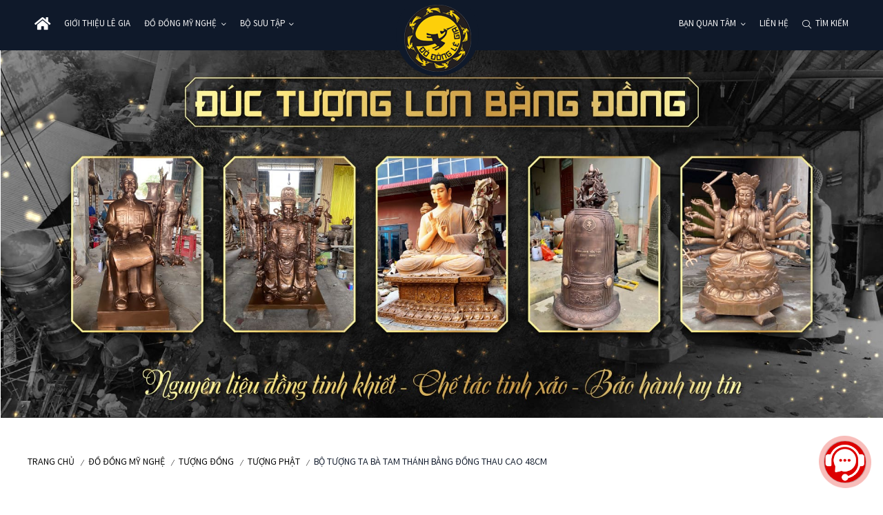

--- FILE ---
content_type: text/html; charset=utf-8
request_url: https://dodonglegia.com/bo-tuong-ta-ba-tam-thanh-bang-dong-thau-cao-48cm.html
body_size: 30393
content:
<!DOCTYPE html>

<html id="page-3207" lang="vi-Vn">
<head>
<meta charset="utf-8" />
<title>Bộ tượng Ta Bà Tam Thánh bằng đồng thau cao 48cm</title>
<meta name="viewport" content="width=device-width, initial-scale=1.0">

<meta name="robots" content="index,follow">
<meta name="googlebot" content="index,follow">
<meta name="description" content="Bộ tượng Ta Bà Tam Thánh bằng đồng thau cao 48cm">
<meta name="keywords" content="bộ tượng ta bà tam thánh bằng đồng thau cao 48cm">
<meta property="og:title" content="Bộ tượng Ta Bà Tam Thánh bằng đồng thau cao 48cm" />
<meta property="og:description" content="Bộ tượng Ta Bà Tam Thánh bằng đồng thau cao 48cm" />
<meta property="og:type" content="website" />
<meta property="og:url" content="https://dodonglegia.com/bo-tuong-ta-ba-tam-thanh-bang-dong-thau-cao-48cm.html" />
<meta property="og:image" content="https://dodonglegia.com/wp-content/uploads/2021/07/1-5.jpg" />
<meta name="geo.placename" content="641 Giải Phóng, Phường Giáp Bát, Quận Hoàng Mai, Hà Nội" />
<meta name="geo.position" content="21.002010;105.829330" />
<meta name="geo.region" content="VN-Hanoi" />
<meta name="ICBM" content="" />
<meta name="twitter:card" content="summary">
<meta name="twitter:site" content="https://dodonglegia.com/bo-tuong-ta-ba-tam-thanh-bang-dong-thau-cao-48cm.html">
<meta name="twitter:title" content="Bộ tượng Ta Bà Tam Thánh bằng đồng thau cao 48cm">
<meta name="twitter:description" content="Bộ tượng Ta Bà Tam Thánh bằng đồng thau cao 48cm">
<meta name="twitter:image" content="https://dodonglegia.com/wp-content/uploads/2021/07/1-5.jpg">
 <meta name="theme-color" content="#0f192a" />


 <link type="image/x-icon" rel="shortcut icon" href="https://dodonglegia.com/Uploads/3207/images/Banner/logo-legia-150x150.png" />
<meta name="twitter:image" content="https://dodonglegia.com/wp-content/uploads/2021/07/1-5.jpg" />
 <link rel="canonical" href="https://dodonglegia.com/bo-tuong-ta-ba-tam-thanh-bang-dong-thau-cao-48cm.html">
 <style id="style_ws_base">/*ver-638364421047404417*/.abs-margin-2{margin:2rem;}:root{--main-color-w1:#FF5A5F;--text-color-w1:#484848;--button-color-w1:#FF5A5F;--main-color-w2:#067AC0;--text-color-w2:black;--main-color-w3:#FED700;--text-color-w3:black;--main-color-w4:#ff0000;--text-color-w4:black;--main-color-w5:#31D093;--text-color-w5:black;--main-color-w6:#8fba1c;--text-color-w6:#666666;--main-color-w7:#8fba1c;--text-color-w7:#666666;--main-color-w8:#2267D8;--text-color-w8:black;--main-color-w9:#fcb700;--text-color-w9:black;--main-color-w10:#48CAB2;--text-color-w10:black;--main-color-w11:#e4584b;--text-color-w11:black;--main-color-w14:#6868eb;--text-color-w14:#777;--main-color-w15:#FDA94F;--text-color-w15:#777;--main-color-w16:#003678;--text-color-w16:#777;--main-color-w:13, 82, 87;--second-color-w:77, 0, 160;--text-color-w:0, 0, 0;}*,*::after,*::before{margin:0;padding:0;box-sizing:inherit;}html{font-size:62.5%;-webkit-overflow-scrolling:touch;}.w13-formup__frame img{opacity:1;}.ws-light__a{display:contents;}.ws-content__light{line-height:1.6em;text-align:justify;font-size:1.6em;}.ws-content__light h1, .ws-content__light h2, .ws-content__light h3, .ws-content__light h4, .ws-content__light h5, .ws-content__light h6, .ws-content__light p, .ws-content__light img, .ws-content__light iframe{margin:0.5rem 0;line-height:1.6em;}.ws-content__light a{color:royalblue;text-decoration:underline;}.ws-content__light ul, .ws-content__light ol{margin-left:4rem;}.ws-content__light *, .ws-content__light *::after, .ws-content__light *::before{margin:unset;padding:unset;}.ws-content__light blockquote{margin-top:1rem;margin-bottom:1rem;border-radius:1rem;}.main figure,.ws-right-menu figure{background-repeat:no-repeat;}.main figure img, .ws-right-menu figure img{opacity:0;display:block;max-height:100%;}@media only screen and (max-width:37.5em){.main figure img, .ws-right-menu figure img{height:auto;}}.main h1,.main h2,.main h3,.main h4,.main h5,.main h6,.ws-right-menu h1,.ws-right-menu h2,.ws-right-menu h3,.ws-right-menu h4,.ws-right-menu h5,.ws-right-menu h6{display:block;}body{box-sizing:border-box;padding:0;font-family:"Montserrat", sans-serif;}body img{max-width:100%;}body a{color:currentColor;text-decoration:none;font-weight:inherit;}select{-webkit-appearance:none;-moz-appearance:none;appearance:none;/* Remove default arrow */}.ws-rtl{flex-direction:row-reverse;}select::-ms-expand{display:none;/* Hide the default arrow in Internet Explorer 10 and Internet Explorer 11 */}.owl-prev{display:none;}.owl-next{display:none;}.kill-a{color:currentColor;text-decoration:none;}.display-none{display:none !important;}.display-block{display:block !important;}.width-100{width:100% !important;}.width-50{width:50%;}.fa-img{background-position:center;background-size:contain;background-repeat:no-repeat;}.op-width-hidden{opacity:0;width:0 !important;overflow:hidden;visibility:hidden;padding:0 !important;height:0 !important;}.sticky{position:fixed !important;top:0 !important;margin:0 auto;z-index:200 !important;width:100% !important;animation:stickyMenu 0.3s ease-out;}@media only screen and (min-width:50em){.sticky__logo{height:5em;width:5em;}}.nav__checkbox{display:none !important;}.nav__icon{position:relative;}.nav__icon, .nav__icon::before, .nav__icon::after{width:3rem;height:2px;background-color:white;display:inline-block;}.nav__icon::before, .nav__icon::after{content:"";position:absolute;left:0;transition:all 0.2s;}.nav__icon::before{top:-0.8rem;}.nav__icon::after{top:0.8rem;}.nav__checkbox:checked ~ .nav__button .nav__icon{background-color:transparent;}.nav__checkbox:checked ~ .nav__button .nav__icon::before{transform:rotate(135deg);top:0;}.nav__checkbox:checked ~ .nav__button .nav__icon::after{transform:rotate(-135deg);top:0;}.nav__checkbox{display:none;}.ab-position{position:absolute !important;}.color-white{color:white !important;}.color-black{color:black;}.color-red{color:black;}.light1-list-drop-mo{max-height:0;overflow:hidden;transition:all .3s ease;}.ws-120-0-a{max-width:120rem;margin:0 auto;}.ws-100p{width:100%;}.font-600{font-weight:600;}.font-800{font-weight:800;}.ws-bga{background-size:cover;background-position:center;background-repeat:no-repeat;}::-webkit-scrollbar{width:1rem;height:0.3em;}.display-flex{display:flex !important;}/* Track */::-webkit-scrollbar-track{border-radius:0.1em;}/* Handle */::-webkit-scrollbar-thumb{background:#eee;border-radius:1em;}.section-content-default{font-size:1.4em;line-height:1.8em;}.section-content-default h2, .section-content-default h3, .section-content-default iframe, .section-content-default h4, .section-content-default h5, .section-content-default image, .section-content-default p{margin:0.5em 0;}.ws-scroll-bar{/* width */ height:95vh;overflow:scroll;/* Track */ /* Handle */}.ws-scroll-bar::-webkit-scrollbar{width:1rem;}.ws-scroll-bar::-webkit-scrollbar-track{border-radius:0.1em;}.ws-scroll-bar::-webkit-scrollbar-thumb{background:red;border-radius:1em;}#txt_ladi_link{padding:0.8em !important;}.w18-table-1{width:100%;padding:3em 0.5em;background-color:white;}.w18-table-1 table{margin:0 auto;border-collapse:collapse;}.w18-table-1 table td, .w18-table-1 table th{border:1px solid black;padding:1em;line-height:1.8em;}.w18-table-1__group{max-width:120em;margin:0 auto;overflow:scroll;}.w18-table-1__heading{text-align:center;margin-bottom:2em;}.w18-table-1__heading__title{font-weight:600;font-size:2em;margin-bottom:1em;}.w18-table-1__heading__sub{font-weight:300;font-size:1.4em;}.w18-table-1__tbl{border-collapse:collapse;font-size:1.4em;margin-top:0.5em;display:table;color:--text-color-w;width:100%;}@media only screen and (max-width:37.5em){.w18-table-1__tbl{margin:0 auto;}}.w18-table-1__tbl td, .w18-table-1__tbl th{border:1px solid #dddddd;padding:1em;line-height:1.8em;}.w18-table-1__tbl tr:nth-child(even){background-color:rgba(var(--main-color-w), 1);color:white;}.w18-table-1__tbl__th-1{width:45%;}.w18-table-1__tbl__th-2{width:25%;}.w18-table-1__tbl__th-3{width:15%;}.w18-table-1__tbl__th-4{width:15%;}.w18-table-1__des{display:block;margin-top:1em;font-weight:300;}.main-slider{width:100%;}.main-slider .owl-stage{background-color:rgba(30, 144, 255, 0.8);}.main-slider .owl-item{padding:0;position:relative;opacity:.5;}.main-slider .owl-item img{object-fit:cover;object-position:center;height:450px;}.main-slider .center{opacity:1;transform:scale(1.005);transition:.5s ease-in-out;z-index:9999;}.main-slider .owl-controls .owl-nav{position:absolute;width:100%;top:0;bottom:0;}.main-slider .owl-controls .owl-nav .prev{position:absolute;height:80%;width:15%;left:0;display:flex;align-items:center;justify-content:center;}.main-slider .owl-controls .owl-nav .next{position:absolute;height:80%;width:15%;right:0;display:flex;align-items:center;justify-content:center;}.main-slider .owl-thumbs{text-align:center;display:table;width:100%;}.main-slider .owl-thumb-item{width:20%;height:150px;border:none;background:none;padding:0;opacity:.7;overflow:hidden;}.main-slider .owl-thumb-item img{width:100%;height:auto;vertical-align:middle;}.main-slider .owl-thumb-item.active{opacity:1;}.main-slider .owl-thumb-item.active img{position:relative;}.overlay{width:100%;height:100%;display:block;background-color:black;}@keyframes moveInLeft{0%{opacity:0;transform:translateX(-10rem);}80%{transform:translateX(1rem);}100%{opacity:1;transform:translate(0);}}@keyframes moveInRight{0%{opacity:0;transform:translateX(10rem);}80%{transform:translateX(-1rem);}100%{opacity:1;transform:translate(0);}}@keyframes moveInBottom{0%{opacity:0;transform:translateY(3rem);}100%{opacity:1;transform:translate(0);}}@keyframes moveToBottom{0%{margin-top:100%;}100%{margin-top:0;}}@keyframes zoom-in-out{0%{transform:scale(1);box-shadow:none;}50%{transform:scale(1.01) rotate(-2deg);box-shadow:0 1rem 4rem rgba(255, 248, 220, 0.397);}100%{transform:scale(1);box-shadow:none;}}@keyframes stickyMenu{0%{height:0;opacity:0;}100%{opacity:1;height:8em;}}@keyframes buttonMoveBg{0%{background-position:right top;}100%{background-position:left bottom;}}@keyframes outLine{0%{transform:scale(1);opacity:1;}100%{transform:scale(1.1);color:black;background-color:transparent;}}@keyframes zoomBtn{0%{transform:scale(1);opacity:1;}100%{transform:scaleX(1.4) scaleY(1.6);opacity:0;}}@keyframes zoomIn{0%{transform:scale(1);}100%{transform:scale(1.4);}}@keyframes skakeBtn{0%{transform:rotateX(180deg);}50%{transform:rotateX(360deg);}100%{transform:rotateY(180deg);}}.btn-grad-1{background-image:linear-gradient(to right, #fc00ff 0%, #00dbde 51%, #fc00ff 100%);}.btn-grad-1:hover{background-position:right center;}.btn-grad-2{background-image:linear-gradient(to right, #16bffd 0%, #cb3066 51%, #16bffd 100%);}.btn-grad-2:hover{background-position:right center;}.btn-grad-3{background-image:linear-gradient(to right, #ff4b1f 0%, #1fddff 51%, #ff4b1f 100%);}.btn-grad:hover{background-position:right center;}.btn-grad-4{background-image:linear-gradient(to right, #ff00cc 0%, #333399 51%, #ff00cc 100%);}.btn-grad:hover{background-position:right center;}.w13-btn{z-index:2;}@media only screen and (min-width:50em){.w13-btn{font-size:1.3em;}}.w13-btn-1{background-color:#0099d1;padding:1em;color:white;display:inline-flex;align-items:center;transform:translateZ(0);-webkit-transform:translateZ(0);-ms-transform:translateZ(0);background-size:contain;background-position:center;}.w13-btn-1__line{height:1em;position:relative;background-color:white;width:0.1em;display:inline-block;margin:0 0.5em;}.w13-btn-2{transform:translateZ(0);-webkit-transform:translateZ(0);-ms-transform:translateZ(0);background-color:#00dbde;padding:0.7em;color:white;display:inline-flex;align-items:center;background-size:contain;background-position:center;}.w13-btn-2__img{width:2em;height:100%;}.w13-btn-2__line{height:1em;position:relative;background-color:white;width:0.1em;display:inline-block;margin:0 0.5em;}.w13-btn-3{transform:translateZ(0);-webkit-transform:translateZ(0);-ms-transform:translateZ(0);padding:1em;color:white;display:inline-flex;align-items:center;background-size:200% auto;animation:buttonMoveBg 0.5s infinite alternate-reverse;}.w13-btn-3__line{height:1em;position:relative;background-color:white;width:0.1em;display:inline-block;margin:0 0.5em;}.w13-btn-4{transform:translateZ(0);-webkit-transform:translateZ(0);-ms-transform:translateZ(0);color:white;display:inline-flex;align-items:center;justify-content:center;border-radius:0.2em;animation:zoomBtnOp1 1s infinite alternate-reverse;}.w13-btn-4__img{width:4em;height:4em;}.w13-btn-5{transform:translateZ(0);-webkit-transform:translateZ(0);-ms-transform:translateZ(0);background-color:#0099d1;padding:0.5em;color:white;display:inline-flex;align-items:center;justify-content:center;background-size:200% auto;border-radius:0.5em;animation:zoomBtnOp1 1s infinite alternate-reverse;}.w13-btn-5__icon{font-size:1.8em;}.w13-btn-6{transform:translateZ(0);-webkit-transform:translateZ(0);-ms-transform:translateZ(0);padding:0.7em;color:white;display:inline-flex;align-items:center;background-size:200% auto;border-radius:0.5em;animation:buttonMoveBg 1s infinite alternate-reverse;}.w13-btn-6__icon{font-size:2.5em;}.w13-btn-7{transform:translateZ(0);-webkit-transform:translateZ(0);-ms-transform:translateZ(0);padding:2em;color:white;display:inline-flex;align-items:center;background-size:200% auto;border-radius:50%;width:7em;animation:buttonMoveBg 1s infinite alternate-reverse;}.w13-btn-7__icon{font-size:3em;animation:skakeBtn ease-in-out 1s infinite 1s alternate-reverse;}.w13-btn-8{background-color:#2196f3;padding:0.7em;color:white;display:inline-flex;align-items:center;border-radius:50%;position:relative;background-size:contain;background-position:center;}.w13-btn-8::after{content:"";height:150%;width:150%;position:absolute;background-color:rgba(33, 150, 243, 0.7);box-shadow:0 0 0 0 #2196f3;z-index:-1;left:-25%;top:-25%;border-radius:50%;animation:ws-zoom 1s infinite;transition:all 0.5s ease;}.w13-btn-8__img{width:2em;height:100%;animation:ws-lac 1s infinite;}@keyframes ws-lac{0%{}50%{transform:rotate(0);}60%{transform:rotate(30deg);}70%{transform:rotate(-30deg);}80%{transform:rotate(30deg);}90%{transform:rotate(-30deg);}100%{transform:rotate(0);}}@keyframes ws-zoom{0%{transform:scale(1);}20%{transform:scale(0.9);}100%{transform:scale(1);box-shadow:0 0 0.1em 1.5em #2195f300;}}.w13-btn-9{background-color:#2196f3;white-space:nowrap;display:inline-flex;align-items:center;border-radius:2em;}.w13-btn-9:hover .w13-btn-9__text{filter:brightness(0.9);}.w13-btn-9__imgbox{background-color:#2196f3;padding:0.7em;color:white;display:inline-flex;align-items:center;border-radius:50%;position:relative;width:3.5em;background-size:contain;background-position:center;}.w13-btn-9__imgbox::after{content:"";height:150%;width:150%;position:absolute;background-color:rgba(33, 150, 243, 0.7);box-shadow:0 0 0 0 #2196f3;z-index:-1;left:-25%;top:-25%;border-radius:50%;animation:ws-zoom 1s infinite;transition:all 0.5s ease;}.w13-btn-9__imgbox__img{height:100%;animation:ws-lac 1s infinite;}.w13-btn-9__text{padding:1em;display:inline-block;font-weight:600;color:white;}.fls-cong-suat{background-image:url(../img/w25/congxuat.svg);background-repeat:no-repeat;background-size:contain;background-position:center;background-position:center;padding:1em 1.6em;display:inline-block;}.fls-mam-banh-xe{background-image:url(../img/w25/mam-banh-xe.svg);background-repeat:no-repeat;background-size:contain;background-position:center;padding:1em;display:inline-block;background-position:center;}.fls-ghe-trai{background-image:url(../img/w25/ghe-trai.svg);background-repeat:no-repeat;background-size:contain;background-position:center;padding:1em;display:inline-block;background-position:center;}.fls-long-arrow-left{-webkit-mask-image:url(/img/svg/long-arrow-alt-left.svg);mask-image:url(/img/svg/long-arrow-alt-left.svg);background-repeat:no-repeat;background-size:contain;background-position:center;padding:1em;display:inline-block;background-position:center;}.fls-long-arrow-left::after{display:none;}.fls-long-arrow-right{-webkit-mask-image:url(/img/svg/long-arrow-right.svg) no-repeat 50% 50%;mask-image:url(/img/svg/long-arrow-right.svg) no-repeat 50% 50%;background-repeat:no-repeat;background-size:contain;background-position:center;padding:1em;display:inline-block;background-position:center;}.fls-long-arrow-right::after{display:none;}.ws-content__light ul {padding: revert;}body:not(.body-speed) figure img{   height:auto !important}.body-speed .item-open-window, body .section-mobile-only{   display:none}.body-speed .w44-ads-2__heading__imgbox,.body-speed .none-speed, .w49-menu__tim__lh__lbl, .w49-menu__tim__search{   display:none !important}.body-speed .gallery-thumbs .w44-ads-2__items__item__name{   width:100%;   text-align:center;}@media (max-width:600px){   body .section-mobile-only{       display:block   }   body .section-mobile-flex{       display:flex   }   .body-speed .gallery-thumbs .swiper-slide, .body-speed section[class*="-banner"] .gallery-top .swiper-slide, .body-speed section[class*="-banner"] .owl-carousel > *, body .section-pc-only{       display:none   }   .body-speed .gallery-thumbs .swiper-slide:first-child, .body-speed section[class*="-banner"] .gallery-top .swiper-slide:first-child, .body-speed section[class*="-banner"] .owl-carousel > :first-child{       display:inherit   }   .body-speed .gallery-thumbs .w44-ads-2__items__item.swiper-slide:nth-child(1),    .body-speed .gallery-thumbs .w44-ads-2__items__item.swiper-slide:nth-child(2){       display:flex;       flex-wrap:wrap;  }}@media (min-width:1200px){   .body-speed .gallery-thumbs .swiper-slide, .body-speed section[class*="-banner"] .gallery-top[swipsize4="1"] .swiper-slide, .body-speed section[class*="-banner"] .owl-carousel[owlsize4="1"] > *{       display:none   }   .body-speed .gallery-thumbs .swiper-slide:first-child,     .body-speed section[class*="-banner"] .gallery-top[swipsize4="1"] .swiper-slide:first-child, .body-speed section[class*="-banner"] .owl-carousel[owlsize4="1"] > :first-child{       display:inherit   }   .body-speed .gallery-thumbs .w44-ads-2__items__item.swiper-slide{       display:flex;       flex-wrap:wrap;  }      .body-speed .w44-ads-2__items__item__contain{       overflow:hidden;  }}</style>

 <link async rel="stylesheet" media="screen" href="/style/GetCssHeaderFooterSupport?id=3207&timer=1277118591342830000" />
<link async rel="stylesheet" media="screen" href="/style/GetCssPageChild?id=3207&categoryid=75484-81937-75457&path_module=skin/w33-productdetail&type_module=product-view-detail&breadcrumb=breadcrumb-product&breadcrumbid=1848&timer=1277118591342830000" />
<script type="application/ld+json">{"@context": "https://schema.org","@type": "BreadcrumbList","itemListElement": [{"@type": "ListItem","position": 1,"name": "ĐỒ ĐỒNG MỸ NGHỆ","item": "https://dodonglegia.com/do-dong-my-nghe"},{"@type": "ListItem","position": 2,"name": "Tượng Đồng","item": "https://dodonglegia.com/tuong-dong"},{"@type": "ListItem","position": 3,"name": "Tượng Phật","item": "https://dodonglegia.com/tuong-phat"},{"@type": "ListItem","position": 4,"name": "Bộ tượng Ta Bà Tam Thánh bằng đồng thau cao 48cm","item": "https://dodonglegia.com/bo-tuong-ta-ba-tam-thanh-bang-dong-thau-cao-48cm.html"}]}</script><script type="application/ld+json">{"@context": "http://schema.org/","@type": "Product","name": "Bộ tượng Ta Bà Tam Thánh bằng đồng thau cao 48cm","image": ["https://dodonglegia.com/wp-content/uploads/2021/07/1-5.jpg","https://dodonglegia.com/wp-content/uploads/2021/07/2-5.jpg","https://dodonglegia.com/wp-content/uploads/2021/07/3-4.jpg"],"description": "","mpn": "137671","sku": "137671","brand": {"@type": "Brand","name": "Tượng Phật"},"review": {"@type": "Review","reviewRating": {"@type": "Rating","ratingValue": "5","bestRating": "5"},"author": {"@type": "Person","name": "Sản phẩm và dịch vụ rất tốt"}},"aggregateRating": {"@type": "AggregateRating","ratingValue": "5","reviewCount": "1"},"offers": {"url": "https://dodonglegia.com/bo-tuong-ta-ba-tam-thanh-bang-dong-thau-cao-48cm.html","@type": "Offer","priceCurrency": "VND","price": "0","priceValidUntil": "2023-10-29","itemCondition": "http://schema.org/NewCondition","availability": "http://schema.org/InStock","seller": {"@type": "Organization","name": "legiagroup"}}}</script>
<link href="/light/main.css?v=IvM93VfrXHbBAUToee1cULx5mPTgweihXVysckB2hWI1" async type="text/css" rel="stylesheet"/>
 <link async rel="stylesheet" media="screen" href="/LightSkin/js/swiper/swiper-bundle.min.css" />
<link async rel="stylesheet" media="screen" type="text/css" href="/lightskin/css/owl.carousel.min.css">
<link async rel="stylesheet" media="screen" type="text/css" href="/lightskin/css/owl.theme.default.min.css">
<link async rel="stylesheet" media="screen" type="text/css" href="/lightskin/css/fontawesome/all.min.css">
<link async rel="stylesheet" media="screen" type="text/css" href="/lightskin/css/jquery-ui.min.css" />
<link async href="https://fonts.googleapis.com/css2?family=Montserrat:ital,wght@0,100;0,200;0,300;0,400;0,500;0,600;0,700;0,800;0,900;1,100;1,200;1,300;1,400;1,500;1,600;1,700;1,800;1,900&display=swap" rel="stylesheet" media="screen">
<link async rel="stylesheet" media="screen" type="text/css" href="/LightSkin/plugin/img-LC/css/lc_lightbox.min.css" />
<link async rel="stylesheet" media="screen" type="text/css" href="/LightSkin/plugin/img-LC/skins/minimal.min.css" />
 <link async rel="stylesheet" media="screen" href="/css/font/637381821322115753.css" type="text/css">
<meta name='dmca-site-verification' content='aTd5RUppbmhRamxqNXM1QXhyeGsrQT090' />
<!-- Google Tag Manager -->
<script>(function(w,d,s,l,i){w[l]=w[l]||[];w[l].push({'gtm.start':
new Date().getTime(),event:'gtm.js'});var f=d.getElementsByTagName(s)[0],
j=d.createElement(s),dl=l!='dataLayer'?'&l='+l:'';j.async=true;j.src=
'https://www.googletagmanager.com/gtm.js?id='+i+dl;f.parentNode.insertBefore(j,f);
})(window,document,'script','dataLayer','GTM-M86B6XG7');</script>
<!-- End Google Tag Manager -->

<!--<meta name="google-site-verification" content="ObpYPip4j3IzqffdunrnKt_Nm1HsQqiBbN0olGI8QCA" />--> <link async rel="stylesheet" media="screen" href="/style/GetCssPageUserEdit?categoryid=0&timer=98" />

</head>
<body class="" oncontextmenu="return false;">
<!-- Google Tag Manager (noscript) -->
<noscript><iframe src="https://www.googletagmanager.com/ns.html?id=GTM-M86B6XG7"
height="0" width="0" style="display:none;visibility:hidden"></iframe></noscript>
<!-- End Google Tag Manager (noscript) -->
<div class="main">
<header id="section-header" class="section-header">
 <div class="ws-section-box ws-drag-here" data-id="238737" id="module-238737">

<section class="wd-menu-4 ws-section module-2236 section-lazy" id="section-238737" data-sticky="" data-trans=""
data-class=".module-2236" data-type="menu" module-id="238737">
<input type="checkbox" id="wd-menu-4__ckmenumobile" class="wd-menu-4__ckmenumobile" />
<div class="wd-menu-4__mobile">
<label class="wd-menu-4__mobile__label" for="wd-menu-4__ckmenumobile"><span class="wd-menu-4__mobile__label__icon fal fa-bars"></span></label>
<a class="wd-menu-4__mobile__a ws-light__a" href="/">
 <figure class="wd-menu-4__mobile__figure no-balance">
<img loading="lazy" class="wd-menu-4__mobile__figure__img ladi-img-key" data-key="logo-module-2236" src="/Uploads/3207/images/Logo/logo%20le%20gia.png" data-type="landing" alt="Đồ Đồng Lê Gia">
</figure>

</a>
</div>
<div class="wd-menu-4__group">
<input type="checkbox" id="wd-menu-4__ck_menu_right" class="wd-menu-4__ckmenuright" />
<div class="wd-menu-4__right">
<label class="wd-menu-4__right__close" for="wd-menu-4__ck_menu_right"><span class="wd-menu-4__right__head__close__icon far fa-times-hexagon"></span></label>
 <div class="wd-menu-4__right__head--first wd-menu-4__right__head">
<a class="wd-menu-4__right__head__name ladi ladi-msg-name" data-id="809630">Menu</a>
<span class="icon-rgb top-right ladi-item" data-class=".module-2236 .wd-menu-4__right__head--first"></span>
</div>
 <ul class="wd-menu-4__right__items">
 <li class="wd-menu-4__right__items__item">

<div class="wd-menu-4__right__items__item__top">
<a class="wd-menu-4__right__items__item__top__link ws-light__a">
 <figure class="wd-menu-4__right__items__item__top__figure">
<img loading="lazy" class="wd-menu-4__right__items__item__top__figure__img ladi-img-msg" data-id="809631" src="/Uploads/3207/images/category/avt.webp" />
</figure>

</a>
</div>
<a class="wd-menu-4__right__items__item__icon ladi-icon fal fa-angle-right" msg-id="809631"></a>
<a class="wd-menu-4__right__items__item__link ladi ladi-msg-name" data-id="809631">Sản Phẩm Khuyến Mãi</a>
</li>
 <li class="wd-menu-4__right__items__item">

<div class="wd-menu-4__right__items__item__top">
<a class="wd-menu-4__right__items__item__top__link ws-light__a">
 <figure class="wd-menu-4__right__items__item__top__figure">
<img loading="lazy" class="wd-menu-4__right__items__item__top__figure__img ladi-img-msg" data-id="809632" src="/Uploads/3207/images/category/bat-huong-bang-dong-dep-avatar.png" />
</figure>

</a>
</div>
<a class="wd-menu-4__right__items__item__icon ladi-icon fal fa-angle-right" msg-id="809632"></a>
<a class="wd-menu-4__right__items__item__link ladi ladi-msg-name" data-id="809632">Đồ thờ cúng bằng đồng</a>
</li>
 <li class="wd-menu-4__right__items__item">

<div class="wd-menu-4__right__items__item__top">
<a class="wd-menu-4__right__items__item__top__link ws-light__a">
 <figure class="wd-menu-4__right__items__item__top__figure">
<img loading="lazy" class="wd-menu-4__right__items__item__top__figure__img ladi-img-msg" data-id="809633" src="/Uploads/3207/images/category/tuong-dong.png" />
</figure>

</a>
</div>
<a class="wd-menu-4__right__items__item__icon ladi-icon fal fa-angle-right" msg-id="809633"></a>
<a class="wd-menu-4__right__items__item__link ladi ladi-msg-name" data-id="809633">Tượng đồng</a>
</li>
 <li class="wd-menu-4__right__items__item">

<div class="wd-menu-4__right__items__item__top">
<a class="wd-menu-4__right__items__item__top__link ws-light__a">
 <figure class="wd-menu-4__right__items__item__top__figure">
<img loading="lazy" class="wd-menu-4__right__items__item__top__figure__img ladi-img-msg" data-id="809634" src="/Uploads/3207/images/DANH%20MUC/vat-pham-phong-thuy-bang-dong-avatar.png" />
</figure>

</a>
</div>
<a class="wd-menu-4__right__items__item__icon ladi-icon fal fa-angle-right" msg-id="809634"></a>
<a class="wd-menu-4__right__items__item__link ladi ladi-msg-name" data-id="809634">Đồ phong thủy</a>
</li>
 <li class="wd-menu-4__right__items__item">

<div class="wd-menu-4__right__items__item__top">
<a class="wd-menu-4__right__items__item__top__link ws-light__a">
 <figure class="wd-menu-4__right__items__item__top__figure">
<img loading="lazy" class="wd-menu-4__right__items__item__top__figure__img ladi-img-msg" data-id="809635" src="/Uploads/3207/images/category/tranh-dong.png" />
</figure>

</a>
</div>
<a class="wd-menu-4__right__items__item__icon ladi-icon fal fa-angle-right" msg-id="809635"></a>
<a class="wd-menu-4__right__items__item__link ladi ladi-msg-name" data-id="809635">Tranh đồng</a>
</li>
 <li class="wd-menu-4__right__items__item">

<div class="wd-menu-4__right__items__item__top">
<a class="wd-menu-4__right__items__item__top__link ws-light__a">
 <figure class="wd-menu-4__right__items__item__top__figure">
<img loading="lazy" class="wd-menu-4__right__items__item__top__figure__img ladi-img-msg" data-id="809636" src="/Uploads/3207/images/category/mat-trong-dong.png" />
</figure>

</a>
</div>
<a class="wd-menu-4__right__items__item__icon ladi-icon fal fa-angle-right" msg-id="809636"></a>
<a class="wd-menu-4__right__items__item__link ladi ladi-msg-name" data-id="809636">Trống đồng</a>
</li>
 <li class="wd-menu-4__right__items__item">

<div class="wd-menu-4__right__items__item__top">
<a class="wd-menu-4__right__items__item__top__link ws-light__a">
 <figure class="wd-menu-4__right__items__item__top__figure">
<img loading="lazy" class="wd-menu-4__right__items__item__top__figure__img ladi-img-msg" data-id="809637" src="/Uploads/3207/images/category/do-dong-khac.png" />
</figure>

</a>
</div>
<a class="wd-menu-4__right__items__item__icon ladi-icon fal fa-angle-right" msg-id="809637"></a>
<a class="wd-menu-4__right__items__item__link ladi ladi-msg-name" data-id="809637">Đồ Đồng Quà Tặng</a>
</li>
 <li class="wd-menu-4__right__items__item">

<div class="wd-menu-4__right__items__item__top">
<a class="wd-menu-4__right__items__item__top__link ws-light__a">
 <figure class="wd-menu-4__right__items__item__top__figure">
<img loading="lazy" class="wd-menu-4__right__items__item__top__figure__img ladi-img-msg" data-id="809638" src="/Uploads/3207/images/category/logo-huy-hieu.png" />
</figure>

</a>
</div>
<a class="wd-menu-4__right__items__item__icon ladi-icon fal fa-angle-right" msg-id="809638"></a>
<a class="wd-menu-4__right__items__item__link ladi ladi-msg-name" data-id="809638">Dát Vàng - Mạ Vàng</a>
</li>
 <li class="wd-menu-4__right__items__item">

<div class="wd-menu-4__right__items__item__top">
<a class="wd-menu-4__right__items__item__top__link ws-light__a">
 <figure class="wd-menu-4__right__items__item__top__figure">
<img loading="lazy" class="wd-menu-4__right__items__item__top__figure__img ladi-img-msg" data-id="809639" src="/Uploads/3207/images/category/cup-bang-dong.png" />
</figure>

</a>
</div>
<a class="wd-menu-4__right__items__item__icon ladi-icon fal fa-angle-right" msg-id="809639"></a>
<a class="wd-menu-4__right__items__item__link ladi ladi-msg-name" data-id="809639">Đồ đồng Mỹ Nghệ Cao Cấp</a>
</li>

</ul>
 <div class="item-open-window open-window w-100 text-center" data-href="/MessageTran/index?code=msg-2236&amp;level=3&amp;fa_icon=fal fa-angle-right">
<span>Chỉnh sửa</span>
</div>

</div>
<div class="wd-menu-4__main wd-menu-4__main--first">
<ul class="wd-menu-4__main__items">
<li class="wd-menu-4__main__items__item wd-menu-4__main__items__item--home">
<div class="wd-menu-4__main__items__item__link">
<a href="/" class="wd-menu-4__main__items__item__link__icon wd-menu-4__main__items__item__link__icon--home fa fa-home"></a>
</div>
</li>
 <li class="wd-menu-4__main__items__item skin-2">
<div class="wd-menu-4__main__items__item__link">
<a href="/gioi-thieu-do-dong-le-gia" title="Giới thiệu Lê Gia" class="wd-menu-4__main__items__item__link__text ladi ladi-cate-name" data-id="77028">Giới thiệu Lê Gia</a>

</div>
<div class="wd-menu-4__main__items__item__group">
<div class="wd-menu-4__main__items__item__group__main tab-group-hover">
<ul class="wd-menu-4__main__items__item__group__main__ul">


</ul>

</div>
</div>
</li>
 <li class="wd-menu-4__main__items__item ">
<div class="wd-menu-4__main__items__item__link">
<a href="/do-dong-my-nghe" title="ĐỒ ĐỒNG MỸ NGHỆ" class="wd-menu-4__main__items__item__link__text ladi ladi-cate-name" data-id="81937">ĐỒ ĐỒNG MỸ NGHỆ</a>
 <span class="wd-menu-4__main__items__item__link__icon fal fa-angle-down"></span>

</div>
<div class="wd-menu-4__main__items__item__group">
<div class="wd-menu-4__main__items__item__group__main tab-group-hover">
<ul class="wd-menu-4__main__items__item__group__main__ul">

 <li class="wd-menu-4__main__items__item__group__main__ul__item item-tab-hover" data-tab="#tab-hover-main__81937-75456">
<a class="wd-menu-4__main__items__item__group__main__ul__item__a ws-light__a" href="/trong-dong">
 <figure class="wd-menu-4__main__items__item__group__main__ul__item__figure no-balance">
<img loading="lazy" src="/Uploads/3207/images/DANH%20MUC/trong-dong-phong-thuy-le-gia.png" class="wd-menu-4__main__items__item__group__main__ul__item__figure__img ladi-img2-cate" data-id="75456" />
</figure>

</a>
<div class="wd-menu-4__main__items__item__group__main__ul__item__link">
<a href="/trong-dong" class="wd-menu-4__main__items__item__group__main__ul__item__link__text ladi ladi-cate-name" title="Trống Đồng" data-id="75456">Trống Đồng</a>
<span class="wd-menu-4__main__items__item__group__main__ul__item__link__icon fal fa-angle-right"></span>
</div>
</li>
 <li class="wd-menu-4__main__items__item__group__main__ul__item item-tab-hover" data-tab="#tab-hover-main__81937-75454">
<a class="wd-menu-4__main__items__item__group__main__ul__item__a ws-light__a" href="/tranh-dong">
 <figure class="wd-menu-4__main__items__item__group__main__ul__item__figure no-balance">
<img loading="lazy" src="/Uploads/3207/images/10-04/tranh-dong.jpg" class="wd-menu-4__main__items__item__group__main__ul__item__figure__img ladi-img2-cate" data-id="75454" />
</figure>

</a>
<div class="wd-menu-4__main__items__item__group__main__ul__item__link">
<a href="/tranh-dong" class="wd-menu-4__main__items__item__group__main__ul__item__link__text ladi ladi-cate-name" title="Tranh Đồng phong thủy - phong cảnh" data-id="75454">Tranh Đồng phong thủy - phong cảnh</a>
<span class="wd-menu-4__main__items__item__group__main__ul__item__link__icon fal fa-angle-right"></span>
</div>
</li>
 <li class="wd-menu-4__main__items__item__group__main__ul__item item-tab-hover" data-tab="#tab-hover-main__81937-75455">
<a class="wd-menu-4__main__items__item__group__main__ul__item__a ws-light__a" href="/tranh-chu">
 <figure class="wd-menu-4__main__items__item__group__main__ul__item__figure no-balance">
<img loading="lazy" src="/Uploads/3207/images/10-04/tranh-chu-dong.jpg" class="wd-menu-4__main__items__item__group__main__ul__item__figure__img ladi-img2-cate" data-id="75455" />
</figure>

</a>
<div class="wd-menu-4__main__items__item__group__main__ul__item__link">
<a href="/tranh-chu" class="wd-menu-4__main__items__item__group__main__ul__item__link__text ladi ladi-cate-name" title="Tranh Chữ Đồng" data-id="75455">Tranh Chữ Đồng</a>
<span class="wd-menu-4__main__items__item__group__main__ul__item__link__icon fal fa-angle-right"></span>
</div>
</li>
 <li class="wd-menu-4__main__items__item__group__main__ul__item item-tab-hover" data-tab="#tab-hover-main__81937-75457">
<a class="wd-menu-4__main__items__item__group__main__ul__item__a ws-light__a" href="/tuong-dong">
 <figure class="wd-menu-4__main__items__item__group__main__ul__item__figure no-balance">
<img loading="lazy" src="/Uploads/3207/images/10-04/tuong-phat-thich-ca.jpg" class="wd-menu-4__main__items__item__group__main__ul__item__figure__img ladi-img2-cate" data-id="75457" />
</figure>

</a>
<div class="wd-menu-4__main__items__item__group__main__ul__item__link">
<a href="/tuong-dong" class="wd-menu-4__main__items__item__group__main__ul__item__link__text ladi ladi-cate-name" title="Tượng Đồng" data-id="75457">Tượng Đồng</a>
<span class="wd-menu-4__main__items__item__group__main__ul__item__link__icon fal fa-angle-right"></span>
</div>
</li>
 <li class="wd-menu-4__main__items__item__group__main__ul__item item-tab-hover" data-tab="#tab-hover-main__81937-75458">
<a class="wd-menu-4__main__items__item__group__main__ul__item__a ws-light__a" href="/do-tho-cung">
 <figure class="wd-menu-4__main__items__item__group__main__ul__item__figure no-balance">
<img loading="lazy" src="/Uploads/3207/images/10-04/do-tho-cung.jpg" class="wd-menu-4__main__items__item__group__main__ul__item__figure__img ladi-img2-cate" data-id="75458" />
</figure>

</a>
<div class="wd-menu-4__main__items__item__group__main__ul__item__link">
<a href="/do-tho-cung" class="wd-menu-4__main__items__item__group__main__ul__item__link__text ladi ladi-cate-name" title="Đồ Thờ Cúng" data-id="75458">Đồ Thờ Cúng</a>
<span class="wd-menu-4__main__items__item__group__main__ul__item__link__icon fal fa-angle-right"></span>
</div>
</li>
 <li class="wd-menu-4__main__items__item__group__main__ul__item item-tab-hover" data-tab="#tab-hover-main__81937-75460">
<a class="wd-menu-4__main__items__item__group__main__ul__item__a ws-light__a" href="/vat-pham-my-nghe-khac">
 <figure class="wd-menu-4__main__items__item__group__main__ul__item__figure no-balance">
<img loading="lazy" src="/Uploads/3207/images/10-04/qua-tang-hoa-sen-bang-dong.jpg" class="wd-menu-4__main__items__item__group__main__ul__item__figure__img ladi-img2-cate" data-id="75460" />
</figure>

</a>
<div class="wd-menu-4__main__items__item__group__main__ul__item__link">
<a href="/vat-pham-my-nghe-khac" class="wd-menu-4__main__items__item__group__main__ul__item__link__text ladi ladi-cate-name" title="Vật phẩm mỹ nghệ khác" data-id="75460">Vật phẩm mỹ nghệ khác</a>
<span class="wd-menu-4__main__items__item__group__main__ul__item__link__icon fal fa-angle-right"></span>
</div>
</li>
 <li class="wd-menu-4__main__items__item__group__main__ul__item item-tab-hover" data-tab="#tab-hover-main__81937-75461">
<a class="wd-menu-4__main__items__item__group__main__ul__item__a ws-light__a" href="/logo-huy-hieu">
 <figure class="wd-menu-4__main__items__item__group__main__ul__item__figure no-balance">
<img loading="lazy" src="/Uploads/3207/images/10-04/logo-huy-hieu.jpg" class="wd-menu-4__main__items__item__group__main__ul__item__figure__img ladi-img2-cate" data-id="75461" />
</figure>

</a>
<div class="wd-menu-4__main__items__item__group__main__ul__item__link">
<a href="/logo-huy-hieu" class="wd-menu-4__main__items__item__group__main__ul__item__link__text ladi ladi-cate-name" title="Logo Huy Hiệu" data-id="75461">Logo Huy Hiệu</a>
<span class="wd-menu-4__main__items__item__group__main__ul__item__link__icon fal fa-angle-right"></span>
</div>
</li>
 <li class="wd-menu-4__main__items__item__group__main__ul__item item-tab-hover" data-tab="#tab-hover-main__81937-82014">
<a class="wd-menu-4__main__items__item__group__main__ul__item__a ws-light__a" href="/cup-qua-tang">
 <figure class="wd-menu-4__main__items__item__group__main__ul__item__figure no-balance">
<img loading="lazy" src="/Uploads/3207/images/10-04/cup-bang-dong.jpg" class="wd-menu-4__main__items__item__group__main__ul__item__figure__img ladi-img2-cate" data-id="82014" />
</figure>

</a>
<div class="wd-menu-4__main__items__item__group__main__ul__item__link">
<a href="/cup-qua-tang" class="wd-menu-4__main__items__item__group__main__ul__item__link__text ladi ladi-cate-name" title="Cup Quà Tặng" data-id="82014">Cup Quà Tặng</a>
<span class="wd-menu-4__main__items__item__group__main__ul__item__link__icon fal fa-angle-right"></span>
</div>
</li>

</ul>
 <div id="tab-hover-main__81937-75456" class="wd-menu-4__main__items__item__group__main__second tab-hover-main none">
<ul class="wd-menu-4__main__items__item__group__main__second__items">
<li class="wd-menu-4__main__items__item__group__main__second__items__item">
<a href="/trong-dong" class="wd-menu-4__main__items__item__group__main__second__items__item__link--header wd-menu-4__main__items__item__group__main__second__items__item__link ladi ladi-cate2-name" title="Trống Đồng" data-id="75456">Trống Đồng</a>
</li>
 <li class="wd-menu-4__main__items__item__group__main__second__items__item">
<a class="wd-menu-4__main__items__item__group__main__second__items__item__link ladi ladi-cate-name" title="Trống Đồng lưu niệm" data-id="75480" href="/trong-dong-luu-niem">Trống Đồng lưu niệm</a>
</li>
 <li class="wd-menu-4__main__items__item__group__main__second__items__item">
<a class="wd-menu-4__main__items__item__group__main__second__items__item__link ladi ladi-cate-name" title="Quả trống đồng lớn" data-id="75479" href="/qua-trong-dong-lon">Quả trống đồng lớn</a>
</li>
 <li class="wd-menu-4__main__items__item__group__main__second__items__item">
<a class="wd-menu-4__main__items__item__group__main__second__items__item__link ladi ladi-cate-name" title="Mặt Trống" data-id="75478" href="/mat-trong">Mặt Trống</a>
</li>
 <li class="wd-menu-4__main__items__item__group__main__second__items__item">
<a class="wd-menu-4__main__items__item__group__main__second__items__item__link ladi ladi-cate-name" title="Tranh mặt trống" data-id="75481" href="/tranh-mat-trong">Tranh mặt trống</a>
</li>

</ul>
 <a class="wd-menu-4__main__items__item__group__main__second__a ws-light__a" href="/trong-dong">
<figure class="wd-menu-4__main__items__item__group__main__second__figure no-balance">
<img loading="lazy" class="wd-menu-4__main__items__item__group__main__second__figure__img ladi-img2-cate" data-id="75456" src="/Uploads/3207/images/DANH%20MUC/trong-dong-phong-thuy-le-gia.png" />
</figure>
</a>

</div>
 <div id="tab-hover-main__81937-75454" class="wd-menu-4__main__items__item__group__main__second tab-hover-main none">
<ul class="wd-menu-4__main__items__item__group__main__second__items">
<li class="wd-menu-4__main__items__item__group__main__second__items__item">
<a href="/tranh-dong" class="wd-menu-4__main__items__item__group__main__second__items__item__link--header wd-menu-4__main__items__item__group__main__second__items__item__link ladi ladi-cate2-name" title="Tranh Đồng phong thủy - phong cảnh" data-id="75454">Tranh Đồng phong thủy - phong cảnh</a>
</li>
 <li class="wd-menu-4__main__items__item__group__main__second__items__item">
<a class="wd-menu-4__main__items__item__group__main__second__items__item__link ladi ladi-cate-name" title="Tranh Thuận Buồm Xu&#244;i Gi&#243;" data-id="75466" href="/tranh-thuan-buom-xuoi-gio-bang-dong">Tranh Thuận Buồm Xuôi Gió</a>
</li>
 <li class="wd-menu-4__main__items__item__group__main__second__items__item">
<a class="wd-menu-4__main__items__item__group__main__second__items__item__link ladi ladi-cate-name" title="Tranh B&#225;t M&#227;" data-id="75462" href="/tranh-bat-ma">Tranh Bát Mã</a>
</li>
 <li class="wd-menu-4__main__items__item__group__main__second__items__item">
<a class="wd-menu-4__main__items__item__group__main__second__items__item__link ladi ladi-cate-name" title="Tranh C&#225; Ch&#233;p" data-id="75463" href="/tranh-ca-chep">Tranh Cá Chép</a>
</li>
 <li class="wd-menu-4__main__items__item__group__main__second__items__item">
<a class="wd-menu-4__main__items__item__group__main__second__items__item__link ladi ladi-cate-name" title="Tranh Rồng" data-id="82091" href="/tranh-rong">Tranh Rồng</a>
</li>
 <li class="wd-menu-4__main__items__item__group__main__second__items__item">
<a class="wd-menu-4__main__items__item__group__main__second__items__item__link ladi ladi-cate-name" title="Tranh Chim C&#244;ng" data-id="82010" href="/tranh-chim-cong">Tranh Chim Công</a>
</li>
 <li class="wd-menu-4__main__items__item__group__main__second__items__item">
<a class="wd-menu-4__main__items__item__group__main__second__items__item__link ladi ladi-cate-name" title="Tranh T&#249;ng Hạc" data-id="75468" href="/tranh-tung-hac">Tranh Tùng Hạc</a>
</li>
 <li class="wd-menu-4__main__items__item__group__main__second__items__item">
<a class="wd-menu-4__main__items__item__group__main__second__items__item__link ladi ladi-cate-name" title="Tranh Hoa Sen" data-id="75465" href="/tranh-hoa-sen">Tranh Hoa Sen</a>
</li>
 <li class="wd-menu-4__main__items__item__group__main__second__items__item">
<a class="wd-menu-4__main__items__item__group__main__second__items__item__link ladi ladi-cate-name" title="Tranh Ch&#249;a Một Cột" data-id="82009" href="/tranh-chua-mot-cot">Tranh Chùa Một Cột</a>
</li>
 <li class="wd-menu-4__main__items__item__group__main__second__items__item">
<a class="wd-menu-4__main__items__item__group__main__second__items__item__link ladi ladi-cate-name" title="Tranh Khu&#234; Văn C&#225;c" data-id="82008" href="/tranh-khue-van-cac">Tranh Khuê Văn Các</a>
</li>
 <li class="wd-menu-4__main__items__item__group__main__second__items__item">
<a class="wd-menu-4__main__items__item__group__main__second__items__item__link ladi ladi-cate-name" title="Tranh B&#225;c Hồ" data-id="82011" href="/tranh-bac-ho">Tranh Bác Hồ</a>
</li>
 <li class="wd-menu-4__main__items__item__group__main__second__items__item">
<a class="wd-menu-4__main__items__item__group__main__second__items__item__link ladi ladi-cate-name" title="Tranh phật" data-id="77047" href="/tranh-phat">Tranh phật</a>
</li>
 <li class="wd-menu-4__main__items__item__group__main__second__items__item">
<a class="wd-menu-4__main__items__item__group__main__second__items__item__link ladi ladi-cate-name" title="Tranh Đồng Qu&#234;" data-id="75464" href="/tranh-dong-que">Tranh Đồng Quê</a>
</li>
 <li class="wd-menu-4__main__items__item__group__main__second__items__item">
<a class="wd-menu-4__main__items__item__group__main__second__items__item__link ladi ladi-cate-name" title="Tranh Tứ Qu&#253;" data-id="75467" href="/tranh-tu-quy">Tranh Tứ Quý</a>
</li>
 <li class="wd-menu-4__main__items__item__group__main__second__items__item">
<a class="wd-menu-4__main__items__item__group__main__second__items__item__link ladi ladi-cate-name" title="Tranh Vinh Quy B&#225;i Tổ" data-id="77030" href="/tranh-vinh-quy-bai-to-bang-dong">Tranh Vinh Quy Bái Tổ</a>
</li>
 <li class="wd-menu-4__main__items__item__group__main__second__items__item">
<a class="wd-menu-4__main__items__item__group__main__second__items__item__link ladi ladi-cate-name" title="Tranh Vinh Hoa Ph&#250; Qu&#253;" data-id="75470" href="/tranh-vinh-hoa-phu-quy">Tranh Vinh Hoa Phú Quý</a>
</li>

</ul>
 <a class="wd-menu-4__main__items__item__group__main__second__a ws-light__a" href="/tranh-dong">
<figure class="wd-menu-4__main__items__item__group__main__second__figure no-balance">
<img loading="lazy" class="wd-menu-4__main__items__item__group__main__second__figure__img ladi-img2-cate" data-id="75454" src="/Uploads/3207/images/10-04/tranh-dong.jpg" />
</figure>
</a>

</div>
 <div id="tab-hover-main__81937-75455" class="wd-menu-4__main__items__item__group__main__second tab-hover-main none">
<ul class="wd-menu-4__main__items__item__group__main__second__items">
<li class="wd-menu-4__main__items__item__group__main__second__items__item">
<a href="/tranh-chu" class="wd-menu-4__main__items__item__group__main__second__items__item__link--header wd-menu-4__main__items__item__group__main__second__items__item__link ladi ladi-cate2-name" title="Tranh chữ bằng đồng" data-id="75455">Tranh chữ bằng đồng</a>
</li>
 <li class="wd-menu-4__main__items__item__group__main__second__items__item">
<a class="wd-menu-4__main__items__item__group__main__second__items__item__link ladi ladi-cate-name" title="Tranh chữ Đức" data-id="75471" href="/tranh-chu-duc">Tranh chữ Đức</a>
</li>
 <li class="wd-menu-4__main__items__item__group__main__second__items__item">
<a class="wd-menu-4__main__items__item__group__main__second__items__item__link ladi ladi-cate-name" title="Tranh chữ Lộc" data-id="75472" href="/tranh-chu-loc">Tranh chữ Lộc</a>
</li>
 <li class="wd-menu-4__main__items__item__group__main__second__items__item">
<a class="wd-menu-4__main__items__item__group__main__second__items__item__link ladi ladi-cate-name" title="Tranh chữ Nhẫn" data-id="75473" href="/tranh-chu-nhan">Tranh chữ Nhẫn</a>
</li>
 <li class="wd-menu-4__main__items__item__group__main__second__items__item">
<a class="wd-menu-4__main__items__item__group__main__second__items__item__link ladi ladi-cate-name" title="Tranh chữ Ph&#250;c" data-id="75474" href="/tranh-chu-phuc">Tranh chữ Phúc</a>
</li>
 <li class="wd-menu-4__main__items__item__group__main__second__items__item">
<a class="wd-menu-4__main__items__item__group__main__second__items__item__link ladi ladi-cate-name" title="Tranh chữ T&#226;m" data-id="75475" href="/tranh-chu-tam">Tranh chữ Tâm</a>
</li>
 <li class="wd-menu-4__main__items__item__group__main__second__items__item">
<a class="wd-menu-4__main__items__item__group__main__second__items__item__link ladi ladi-cate-name" title="Tranh chữ Thọ" data-id="75476" href="/tranh-chu-tho">Tranh chữ Thọ</a>
</li>
 <li class="wd-menu-4__main__items__item__group__main__second__items__item">
<a class="wd-menu-4__main__items__item__group__main__second__items__item__link ladi ladi-cate-name" title="Tranh chữ Cha Mẹ" data-id="82385" href="/tranh-chu-cha-me">Tranh chữ Cha Mẹ</a>
</li>
 <li class="wd-menu-4__main__items__item__group__main__second__items__item">
<a class="wd-menu-4__main__items__item__group__main__second__items__item__link ladi ladi-cate-name" title="Tranh chữ Tri &#194;n" data-id="82119" href="/tranh-chu-tri-an">Tranh chữ Tri Ân</a>
</li>

</ul>
 <a class="wd-menu-4__main__items__item__group__main__second__a ws-light__a" href="/tranh-chu">
<figure class="wd-menu-4__main__items__item__group__main__second__figure no-balance">
<img loading="lazy" class="wd-menu-4__main__items__item__group__main__second__figure__img ladi-img2-cate" data-id="75455" src="/Uploads/3207/images/10-04/tranh-chu-dong.jpg" />
</figure>
</a>

</div>
 <div id="tab-hover-main__81937-75457" class="wd-menu-4__main__items__item__group__main__second tab-hover-main none">
<ul class="wd-menu-4__main__items__item__group__main__second__items">
<li class="wd-menu-4__main__items__item__group__main__second__items__item">
<a href="/tuong-dong" class="wd-menu-4__main__items__item__group__main__second__items__item__link--header wd-menu-4__main__items__item__group__main__second__items__item__link ladi ladi-cate2-name" title="Tượng Đồng" data-id="75457">Tượng Đồng</a>
</li>
 <li class="wd-menu-4__main__items__item__group__main__second__items__item">
<a class="wd-menu-4__main__items__item__group__main__second__items__item__link ladi ladi-cate-name" title="Tượng Linh Vật" data-id="77038" href="/tuong-linh-vat">Tượng Linh Vật</a>
</li>
 <li class="wd-menu-4__main__items__item__group__main__second__items__item">
<a class="wd-menu-4__main__items__item__group__main__second__items__item__link ladi ladi-cate-name" title="Tượng Danh Nh&#226;n" data-id="75482" href="/tuong-danh-nhan">Tượng Danh Nhân</a>
</li>
 <li class="wd-menu-4__main__items__item__group__main__second__items__item">
<a class="wd-menu-4__main__items__item__group__main__second__items__item__link ladi ladi-cate-name" title="Tượng Ch&#226;n Dung" data-id="75483" href="/tuong-chan-dung">Tượng Chân Dung</a>
</li>
 <li class="wd-menu-4__main__items__item__group__main__second__items__item">
<a class="wd-menu-4__main__items__item__group__main__second__items__item__link ladi ladi-cate-name" title="Tượng Phật" data-id="75484" href="/tuong-phat">Tượng Phật</a>
</li>
 <li class="wd-menu-4__main__items__item__group__main__second__items__item">
<a class="wd-menu-4__main__items__item__group__main__second__items__item__link ladi ladi-cate-name" title="Tượng Vua- Th&#224;nh Ho&#224;ng L&#224;ng" data-id="81968" href="/tuong-vua-thanh-hoang-lang">Tượng Vua- Thành Hoàng Làng</a>
</li>
 <li class="wd-menu-4__main__items__item__group__main__second__items__item">
<a class="wd-menu-4__main__items__item__group__main__second__items__item__link ladi ladi-cate-name" title="Tượng Thần Th&#225;nh Bằng Đồng" data-id="81967" href="/tuong-than-thanh-bang-dong">Tượng Thần Thánh Bằng Đồng</a>
</li>

</ul>
 <a class="wd-menu-4__main__items__item__group__main__second__a ws-light__a" href="/tuong-dong">
<figure class="wd-menu-4__main__items__item__group__main__second__figure no-balance">
<img loading="lazy" class="wd-menu-4__main__items__item__group__main__second__figure__img ladi-img2-cate" data-id="75457" src="/Uploads/3207/images/10-04/tuong-phat-thich-ca.jpg" />
</figure>
</a>

</div>
 <div id="tab-hover-main__81937-75458" class="wd-menu-4__main__items__item__group__main__second tab-hover-main none">
<ul class="wd-menu-4__main__items__item__group__main__second__items">
<li class="wd-menu-4__main__items__item__group__main__second__items__item">
<a href="/do-tho-cung" class="wd-menu-4__main__items__item__group__main__second__items__item__link--header wd-menu-4__main__items__item__group__main__second__items__item__link ladi ladi-cate2-name" title="Đồ Thờ Cúng" data-id="75458">Đồ Thờ Cúng</a>
</li>
 <li class="wd-menu-4__main__items__item__group__main__second__items__item">
<a class="wd-menu-4__main__items__item__group__main__second__items__item__link ladi ladi-cate-name" title="Ho&#224;nh Phi C&#226;u Đối" data-id="75497" href="/hoanh-phi-cau-doi">Hoành Phi Câu Đối</a>
</li>
 <li class="wd-menu-4__main__items__item__group__main__second__items__item">
<a class="wd-menu-4__main__items__item__group__main__second__items__item__link ladi ladi-cate-name" title="Bộ Đồ Thờ" data-id="75491" href="/bo-do-tho">Bộ Đồ Thờ</a>
</li>
 <li class="wd-menu-4__main__items__item__group__main__second__items__item">
<a class="wd-menu-4__main__items__item__group__main__second__items__item__link ladi ladi-cate-name" title="Lư Đỉnh Thờ" data-id="75498" href="/lu-dinh-tho">Lư Đỉnh Thờ</a>
</li>
 <li class="wd-menu-4__main__items__item__group__main__second__items__item">
<a class="wd-menu-4__main__items__item__group__main__second__items__item__link ladi ladi-cate-name" title="Hạc Thờ" data-id="75496" href="/hac-tho">Hạc Thờ</a>
</li>
 <li class="wd-menu-4__main__items__item__group__main__second__items__item">
<a class="wd-menu-4__main__items__item__group__main__second__items__item__link ladi ladi-cate-name" title="Ch&#226;n Nến" data-id="75492" href="/chan-nen">Chân Nến</a>
</li>
 <li class="wd-menu-4__main__items__item__group__main__second__items__item">
<a class="wd-menu-4__main__items__item__group__main__second__items__item__link ladi ladi-cate-name" title="Đ&#232;n Thờ" data-id="75494" href="/den-tho">Đèn Thờ</a>
</li>
 <li class="wd-menu-4__main__items__item__group__main__second__items__item">
<a class="wd-menu-4__main__items__item__group__main__second__items__item__link ladi ladi-cate-name" title="Lọ Hoa Thờ" data-id="75493" href="/lo-hoa-tho">Lọ Hoa Thờ</a>
</li>
 <li class="wd-menu-4__main__items__item__group__main__second__items__item">
<a class="wd-menu-4__main__items__item__group__main__second__items__item__link ladi ladi-cate-name" title="Ống hương" data-id="75501" href="/ong-huong">Ống hương</a>
</li>
 <li class="wd-menu-4__main__items__item__group__main__second__items__item">
<a class="wd-menu-4__main__items__item__group__main__second__items__item__link ladi ladi-cate-name" title="B&#225;t Hương" data-id="75490" href="/bat-huong">Bát Hương</a>
</li>
 <li class="wd-menu-4__main__items__item__group__main__second__items__item">
<a class="wd-menu-4__main__items__item__group__main__second__items__item__link ladi ladi-cate-name" title="M&#226;m Bồng" data-id="75499" href="/mam-bong">Mâm Bồng</a>
</li>
 <li class="wd-menu-4__main__items__item__group__main__second__items__item">
<a class="wd-menu-4__main__items__item__group__main__second__items__item__link ladi ladi-cate-name" title="Đ&#224;i Thờ" data-id="75495" href="/dai-tho">Đài Thờ</a>
</li>
 <li class="wd-menu-4__main__items__item__group__main__second__items__item">
<a class="wd-menu-4__main__items__item__group__main__second__items__item__link ladi ladi-cate-name" title="Ch&#243;e Thờ" data-id="83009" href="/choe-tho">Chóe Thờ</a>
</li>
 <li class="wd-menu-4__main__items__item__group__main__second__items__item">
<a class="wd-menu-4__main__items__item__group__main__second__items__item__link ladi ladi-cate-name" title="Ấm - Bộ khay ch&#233;n" data-id="75489" href="/am-khay-chen">Ấm - Bộ khay chén</a>
</li>
 <li class="wd-menu-4__main__items__item__group__main__second__items__item">
<a class="wd-menu-4__main__items__item__group__main__second__items__item__link ladi ladi-cate-name" title="Đại Hồng Chung" data-id="82007" href="/dai-hong-chung">Đại Hồng Chung</a>
</li>
 <li class="wd-menu-4__main__items__item__group__main__second__items__item">
<a class="wd-menu-4__main__items__item__group__main__second__items__item__link ladi ladi-cate-name" title="Kh&#225;nh Đồng" data-id="82006" href="/khanh-dong">Khánh Đồng</a>
</li>
 <li class="wd-menu-4__main__items__item__group__main__second__items__item">
<a class="wd-menu-4__main__items__item__group__main__second__items__item__link ladi ladi-cate-name" title="Chu&#244;ng B&#225;t" data-id="82005" href="/chuong-bat">Chuông Bát</a>
</li>
 <li class="wd-menu-4__main__items__item__group__main__second__items__item">
<a class="wd-menu-4__main__items__item__group__main__second__items__item__link ladi ladi-cate-name" title="Cửa V&#245;ng" data-id="82003" href="/cua-vong">Cửa Võng</a>
</li>
 <li class="wd-menu-4__main__items__item__group__main__second__items__item">
<a class="wd-menu-4__main__items__item__group__main__second__items__item__link ladi ladi-cate-name" title="Đại Tự" data-id="82002" href="/dai-tu">Đại Tự</a>
</li>
 <li class="wd-menu-4__main__items__item__group__main__second__items__item">
<a class="wd-menu-4__main__items__item__group__main__second__items__item__link ladi ladi-cate-name" title="Cửu Huyền Thất Tổ" data-id="82004" href="/cuu-huyen-that-to">Cửu Huyền Thất Tổ</a>
</li>
 <li class="wd-menu-4__main__items__item__group__main__second__items__item">
<a class="wd-menu-4__main__items__item__group__main__second__items__item__link ladi ladi-cate-name" title="B&#224;i vị thờ" data-id="82384" href="/bai-vi-tho">Bài vị thờ</a>
</li>
 <li class="wd-menu-4__main__items__item__group__main__second__items__item">
<a class="wd-menu-4__main__items__item__group__main__second__items__item__link ladi ladi-cate-name" title="Ngai kh&#225;m thờ" data-id="75500" href="/ngai-kham-tho">Ngai khám thờ</a>
</li>

</ul>
 <a class="wd-menu-4__main__items__item__group__main__second__a ws-light__a" href="/do-tho-cung">
<figure class="wd-menu-4__main__items__item__group__main__second__figure no-balance">
<img loading="lazy" class="wd-menu-4__main__items__item__group__main__second__figure__img ladi-img2-cate" data-id="75458" src="/Uploads/3207/images/10-04/do-tho-cung.jpg" />
</figure>
</a>

</div>
 <div id="tab-hover-main__81937-75460" class="wd-menu-4__main__items__item__group__main__second tab-hover-main none">
<ul class="wd-menu-4__main__items__item__group__main__second__items">
<li class="wd-menu-4__main__items__item__group__main__second__items__item">
<a href="/vat-pham-my-nghe-khac" class="wd-menu-4__main__items__item__group__main__second__items__item__link--header wd-menu-4__main__items__item__group__main__second__items__item__link ladi ladi-cate2-name" title="Đồ đồng mỹ nghệ khác" data-id="75460">Đồ đồng mỹ nghệ khác</a>
</li>
 <li class="wd-menu-4__main__items__item__group__main__second__items__item">
<a class="wd-menu-4__main__items__item__group__main__second__items__item__link ladi ladi-cate-name" title="M&#244; h&#236;nh- Qu&#224; tặng qu&#226;n đội" data-id="89677" href="/mo-hinh-qua-tang-quan-doi">Mô hình- Quà tặng quân đội</a>
</li>
 <li class="wd-menu-4__main__items__item__group__main__second__items__item">
<a class="wd-menu-4__main__items__item__group__main__second__items__item__link ladi ladi-cate-name" title="M&#244; H&#236;nh Biểu Trưng Việt Nam" data-id="82025" href="/mo-hinh-bieu-trung-viet-nam">Mô Hình Biểu Trưng Việt Nam</a>
</li>
 <li class="wd-menu-4__main__items__item__group__main__second__items__item">
<a class="wd-menu-4__main__items__item__group__main__second__items__item__link ladi ladi-cate-name" title="M&#244; H&#236;nh Thuyền Buồm" data-id="82021" href="/mo-hinh-thuyen-buom">Mô Hình Thuyền Buồm</a>
</li>
 <li class="wd-menu-4__main__items__item__group__main__second__items__item">
<a class="wd-menu-4__main__items__item__group__main__second__items__item__link ladi ladi-cate-name" title="Hộp Qu&#224; Lưu Niệm" data-id="82017" href="/hop-qua-luu-niem">Hộp Quà Lưu Niệm</a>
</li>
 <li class="wd-menu-4__main__items__item__group__main__second__items__item">
<a class="wd-menu-4__main__items__item__group__main__second__items__item__link ladi ladi-cate-name" title="Đĩa Đồng Lưu Niệm" data-id="82012" href="/dia-dong-luu-niem">Đĩa Đồng Lưu Niệm</a>
</li>
 <li class="wd-menu-4__main__items__item__group__main__second__items__item">
<a class="wd-menu-4__main__items__item__group__main__second__items__item__link ladi ladi-cate-name" title="Biển Chức Danh" data-id="82013" href="/bien-chuc-danh">Biển Chức Danh</a>
</li>
 <li class="wd-menu-4__main__items__item__group__main__second__items__item">
<a class="wd-menu-4__main__items__item__group__main__second__items__item__link ladi ladi-cate-name" title="C&#226;y Phong Thủy" data-id="82018" href="/cay-phong-thuy">Cây Phong Thủy</a>
</li>
 <li class="wd-menu-4__main__items__item__group__main__second__items__item">
<a class="wd-menu-4__main__items__item__group__main__second__items__item__link ladi ladi-cate-name" title="Lư Trầm" data-id="77041" href="/lu-tram">Lư Trầm</a>
</li>
 <li class="wd-menu-4__main__items__item__group__main__second__items__item">
<a class="wd-menu-4__main__items__item__group__main__second__items__item__link ladi ladi-cate-name" title="M&#226;m Đồng" data-id="77042" href="/mam-dong">Mâm Đồng</a>
</li>
 <li class="wd-menu-4__main__items__item__group__main__second__items__item">
<a class="wd-menu-4__main__items__item__group__main__second__items__item__link ladi ladi-cate-name" title="Đồng Hồ" data-id="82023" href="/dong-ho">Đồng Hồ</a>
</li>
 <li class="wd-menu-4__main__items__item__group__main__second__items__item">
<a class="wd-menu-4__main__items__item__group__main__second__items__item__link ladi ladi-cate-name" title="Hồ L&#244;" data-id="82020" href="/ho-lo">Hồ Lô</a>
</li>
 <li class="wd-menu-4__main__items__item__group__main__second__items__item">
<a class="wd-menu-4__main__items__item__group__main__second__items__item__link ladi ladi-cate-name" title="Th&#225;p Văn Xương" data-id="82019" href="/thap-van-xuong">Tháp Văn Xương</a>
</li>
 <li class="wd-menu-4__main__items__item__group__main__second__items__item">
<a class="wd-menu-4__main__items__item__group__main__second__items__item__link ladi ladi-cate-name" title="GẠT T&#192;N" data-id="77027" href="/gat-tan">GẠT TÀN</a>
</li>

</ul>
 <a class="wd-menu-4__main__items__item__group__main__second__a ws-light__a" href="/vat-pham-my-nghe-khac">
<figure class="wd-menu-4__main__items__item__group__main__second__figure no-balance">
<img loading="lazy" class="wd-menu-4__main__items__item__group__main__second__figure__img ladi-img2-cate" data-id="75460" src="/Uploads/3207/images/10-04/qua-tang-hoa-sen-bang-dong.jpg" />
</figure>
</a>

</div>
 <div id="tab-hover-main__81937-75461" class="wd-menu-4__main__items__item__group__main__second tab-hover-main none">
<ul class="wd-menu-4__main__items__item__group__main__second__items">
<li class="wd-menu-4__main__items__item__group__main__second__items__item">
<a href="/logo-huy-hieu" class="wd-menu-4__main__items__item__group__main__second__items__item__link--header wd-menu-4__main__items__item__group__main__second__items__item__link ladi ladi-cate2-name" title="Logo Huy Hiệu" data-id="75461">Logo Huy Hiệu</a>
</li>

</ul>
 <a class="wd-menu-4__main__items__item__group__main__second__a ws-light__a" href="/logo-huy-hieu">
<figure class="wd-menu-4__main__items__item__group__main__second__figure no-balance">
<img loading="lazy" class="wd-menu-4__main__items__item__group__main__second__figure__img ladi-img2-cate" data-id="75461" src="/Uploads/3207/images/10-04/logo-huy-hieu.jpg" />
</figure>
</a>

</div>
 <div id="tab-hover-main__81937-82014" class="wd-menu-4__main__items__item__group__main__second tab-hover-main none">
<ul class="wd-menu-4__main__items__item__group__main__second__items">
<li class="wd-menu-4__main__items__item__group__main__second__items__item">
<a href="/cup-qua-tang" class="wd-menu-4__main__items__item__group__main__second__items__item__link--header wd-menu-4__main__items__item__group__main__second__items__item__link ladi ladi-cate2-name" title="Cup theo yêu cầu" data-id="82014">Cup theo yêu cầu</a>
</li>
 <li class="wd-menu-4__main__items__item__group__main__second__items__item">
<a class="wd-menu-4__main__items__item__group__main__second__items__item__link ladi ladi-cate-name" title="Cup Golf pha l&#234;" data-id="84503" href="/cup-golf-pha-le">Cup Golf pha lê</a>
</li>
 <li class="wd-menu-4__main__items__item__group__main__second__items__item">
<a class="wd-menu-4__main__items__item__group__main__second__items__item__link ladi ladi-cate-name" title="Cup Golf mạ v&#224;ng 24k" data-id="84501" href="/cup-golf-ma-vang-24k">Cup Golf mạ vàng 24k</a>
</li>
 <li class="wd-menu-4__main__items__item__group__main__second__items__item">
<a class="wd-menu-4__main__items__item__group__main__second__items__item__link ladi ladi-cate-name" title="Cup Golf hợp kim" data-id="84502" href="/cup-golf-hop-kim">Cup Golf hợp kim</a>
</li>
 <li class="wd-menu-4__main__items__item__group__main__second__items__item">
<a class="wd-menu-4__main__items__item__group__main__second__items__item__link ladi ladi-cate-name" title="Bộ Cup Golf" data-id="84500" href="/bo-cup-golf">Bộ Cup Golf</a>
</li>

</ul>
 <a class="wd-menu-4__main__items__item__group__main__second__a ws-light__a" href="/cup-qua-tang">
<figure class="wd-menu-4__main__items__item__group__main__second__figure no-balance">
<img loading="lazy" class="wd-menu-4__main__items__item__group__main__second__figure__img ladi-img2-cate" data-id="82014" src="/Uploads/3207/images/10-04/cup-bang-dong.jpg" />
</figure>
</a>

</div>

</div>
</div>
</li>
 <li class="wd-menu-4__main__items__item ">
<div class="wd-menu-4__main__items__item__link">
<a title="BỘ SƯU TẬP" class="wd-menu-4__main__items__item__link__text ladi ladi-cate-name" data-id="75452">BỘ SƯU TẬP</a>
 <span class="wd-menu-4__main__items__item__link__icon fal fa-angle-down"></span>

</div>
<div class="wd-menu-4__main__items__item__group">
<div class="wd-menu-4__main__items__item__group__main tab-group-hover">
<ul class="wd-menu-4__main__items__item__group__main__ul">

 <li class="wd-menu-4__main__items__item__group__main__ul__item item-tab-hover" data-tab="#tab-hover-main__75452-82194">
<a class="wd-menu-4__main__items__item__group__main__ul__item__a ws-light__a" href="/bo-suu-tap-trong-dong">
 <figure class="wd-menu-4__main__items__item__group__main__ul__item__figure no-balance">
<img loading="lazy" src="/Uploads/3207/images/10-04/trong-dong-qua-tang.jpg" class="wd-menu-4__main__items__item__group__main__ul__item__figure__img ladi-img2-cate" data-id="82194" />
</figure>

</a>
<div class="wd-menu-4__main__items__item__group__main__ul__item__link">
<a href="/bo-suu-tap-trong-dong" class="wd-menu-4__main__items__item__group__main__ul__item__link__text ladi ladi-cate-name" title="Bộ Sưu Tập Trống Đồng" data-id="82194">Bộ Sưu Tập Trống Đồng</a>
<span class="wd-menu-4__main__items__item__group__main__ul__item__link__icon fal fa-angle-right"></span>
</div>
</li>
 <li class="wd-menu-4__main__items__item__group__main__ul__item item-tab-hover" data-tab="#tab-hover-main__75452-82186">
<a class="wd-menu-4__main__items__item__group__main__ul__item__a ws-light__a" href="/bo-suu-tap-qua-tang">
 <figure class="wd-menu-4__main__items__item__group__main__ul__item__figure no-balance">
<img loading="lazy" src="/Uploads/3207/images/10-04/mat-dia-qua-tang-bang-dong.jpg" class="wd-menu-4__main__items__item__group__main__ul__item__figure__img ladi-img2-cate" data-id="82186" />
</figure>

</a>
<div class="wd-menu-4__main__items__item__group__main__ul__item__link">
<a href="/bo-suu-tap-qua-tang" class="wd-menu-4__main__items__item__group__main__ul__item__link__text ladi ladi-cate-name" title="Bộ Sưu Tập Quà Tặng Bằng Đồng" data-id="82186">Bộ Sưu Tập Quà Tặng Bằng Đồng</a>
<span class="wd-menu-4__main__items__item__group__main__ul__item__link__icon fal fa-angle-right"></span>
</div>
</li>
 <li class="wd-menu-4__main__items__item__group__main__ul__item item-tab-hover" data-tab="#tab-hover-main__75452-82172">
<a class="wd-menu-4__main__items__item__group__main__ul__item__a ws-light__a" href="/bo-suu-tap-tranh-dong">
 <figure class="wd-menu-4__main__items__item__group__main__ul__item__figure no-balance">
<img loading="lazy" src="/Uploads/3207/images/10-04/bo-suu-tap-tranh-dong.jpg" class="wd-menu-4__main__items__item__group__main__ul__item__figure__img ladi-img2-cate" data-id="82172" />
</figure>

</a>
<div class="wd-menu-4__main__items__item__group__main__ul__item__link">
<a href="/bo-suu-tap-tranh-dong" class="wd-menu-4__main__items__item__group__main__ul__item__link__text ladi ladi-cate-name" title="Bộ Sưu Tập Tranh Đồng" data-id="82172">Bộ Sưu Tập Tranh Đồng</a>
<span class="wd-menu-4__main__items__item__group__main__ul__item__link__icon fal fa-angle-right"></span>
</div>
</li>

</ul>
 <div id="tab-hover-main__75452-82194" class="wd-menu-4__main__items__item__group__main__second tab-hover-main none">
<ul class="wd-menu-4__main__items__item__group__main__second__items">
<li class="wd-menu-4__main__items__item__group__main__second__items__item">
<a href="/bo-suu-tap-trong-dong" class="wd-menu-4__main__items__item__group__main__second__items__item__link--header wd-menu-4__main__items__item__group__main__second__items__item__link ladi ladi-cate2-name" title="Bộ Sưu Tập Trống Đồng" data-id="82194">Bộ Sưu Tập Trống Đồng</a>
</li>

</ul>
 <a class="wd-menu-4__main__items__item__group__main__second__a ws-light__a" href="/bo-suu-tap-trong-dong">
<figure class="wd-menu-4__main__items__item__group__main__second__figure no-balance">
<img loading="lazy" class="wd-menu-4__main__items__item__group__main__second__figure__img ladi-img2-cate" data-id="82194" src="/Uploads/3207/images/10-04/trong-dong-qua-tang.jpg" />
</figure>
</a>

</div>
 <div id="tab-hover-main__75452-82186" class="wd-menu-4__main__items__item__group__main__second tab-hover-main none">
<ul class="wd-menu-4__main__items__item__group__main__second__items">
<li class="wd-menu-4__main__items__item__group__main__second__items__item">
<a href="/bo-suu-tap-qua-tang" class="wd-menu-4__main__items__item__group__main__second__items__item__link--header wd-menu-4__main__items__item__group__main__second__items__item__link ladi ladi-cate2-name" title="Bộ Sưu Tập Quà Tặng" data-id="82186">Bộ Sưu Tập Quà Tặng</a>
</li>
 <li class="wd-menu-4__main__items__item__group__main__second__items__item">
<a class="wd-menu-4__main__items__item__group__main__second__items__item__link ladi ladi-cate-name" title="Qu&#224; Tặng T&#226;n Gia" data-id="84579" href="/qua-tang-tan-gia">Quà Tặng Tân Gia</a>
</li>
 <li class="wd-menu-4__main__items__item__group__main__second__items__item">
<a class="wd-menu-4__main__items__item__group__main__second__items__item__link ladi ladi-cate-name" title="Qu&#224; Tặng Đối T&#225;c- Bạn B&#232;" data-id="82193" href="/qua-tang-doi-tac-ban-be">Quà Tặng Đối Tác- Bạn Bè</a>
</li>
 <li class="wd-menu-4__main__items__item__group__main__second__items__item">
<a class="wd-menu-4__main__items__item__group__main__second__items__item__link ladi ladi-cate-name" title="Qu&#224; Tặng Doanh Nghiệp" data-id="82192" href="/qua-tang-doanh-nghiep">Quà Tặng Doanh Nghiệp</a>
</li>
 <li class="wd-menu-4__main__items__item__group__main__second__items__item">
<a class="wd-menu-4__main__items__item__group__main__second__items__item__link ladi ladi-cate-name" title="Qu&#224; Tặng Sự Kiện- Hội Nghị" data-id="82191" href="/qua-tang-su-kien-hoi-nghi">Quà Tặng Sự Kiện- Hội Nghị</a>
</li>
 <li class="wd-menu-4__main__items__item__group__main__second__items__item">
<a class="wd-menu-4__main__items__item__group__main__second__items__item__link ladi ladi-cate-name" title="Qu&#224; Tặng Sếp" data-id="82190" href="/qua-tang-sep-nam-sep-nu">Quà Tặng Sếp</a>
</li>
 <li class="wd-menu-4__main__items__item__group__main__second__items__item">
<a class="wd-menu-4__main__items__item__group__main__second__items__item__link ladi ladi-cate-name" title="Qu&#224; Tặng Thầy C&#244;" data-id="82189" href="/qua-tang-thay-co">Quà Tặng Thầy Cô</a>
</li>
 <li class="wd-menu-4__main__items__item__group__main__second__items__item">
<a class="wd-menu-4__main__items__item__group__main__second__items__item__link ladi ladi-cate-name" title="Qu&#224; Tặng Phật Gi&#225;o" data-id="82188" href="/qua-tang-phat-giao">Quà Tặng Phật Giáo</a>
</li>
 <li class="wd-menu-4__main__items__item__group__main__second__items__item">
<a class="wd-menu-4__main__items__item__group__main__second__items__item__link ladi ladi-cate-name" title="Qu&#224; Tặng Cho Người Nước Ngo&#224;i" data-id="82187" href="https://dodonglegia.com/qua-tang-nuoc-ngoai">Quà Tặng Cho Người Nước Ngoài</a>
</li>

</ul>
 <a class="wd-menu-4__main__items__item__group__main__second__a ws-light__a" href="/bo-suu-tap-qua-tang">
<figure class="wd-menu-4__main__items__item__group__main__second__figure no-balance">
<img loading="lazy" class="wd-menu-4__main__items__item__group__main__second__figure__img ladi-img2-cate" data-id="82186" src="/Uploads/3207/images/10-04/mat-dia-qua-tang-bang-dong.jpg" />
</figure>
</a>

</div>
 <div id="tab-hover-main__75452-82172" class="wd-menu-4__main__items__item__group__main__second tab-hover-main none">
<ul class="wd-menu-4__main__items__item__group__main__second__items">
<li class="wd-menu-4__main__items__item__group__main__second__items__item">
<a href="/bo-suu-tap-tranh-dong" class="wd-menu-4__main__items__item__group__main__second__items__item__link--header wd-menu-4__main__items__item__group__main__second__items__item__link ladi ladi-cate2-name" title="Bộ Sưu Tập Tranh Đồng" data-id="82172">Bộ Sưu Tập Tranh Đồng</a>
</li>
 <li class="wd-menu-4__main__items__item__group__main__second__items__item">
<a class="wd-menu-4__main__items__item__group__main__second__items__item__link ladi ladi-cate-name" title="Tranh Đồng Mừng Thọ" data-id="84083" href="/tranh-dong-mung-tho">Tranh Đồng Mừng Thọ</a>
</li>
 <li class="wd-menu-4__main__items__item__group__main__second__items__item">
<a class="wd-menu-4__main__items__item__group__main__second__items__item__link ladi ladi-cate-name" title="Tranh Qu&#224; Tặng Lưu Niệm" data-id="82185" href="/tranh-qua-tang-luu-niem">Tranh Quà Tặng Lưu Niệm</a>
</li>
 <li class="wd-menu-4__main__items__item__group__main__second__items__item">
<a class="wd-menu-4__main__items__item__group__main__second__items__item__link ladi ladi-cate-name" title="Tranh Đồng Mừng T&#226;n Gia" data-id="82179" href="/tranh-dong-mung-tan-gia">Tranh Đồng Mừng Tân Gia</a>
</li>
 <li class="wd-menu-4__main__items__item__group__main__second__items__item">
<a class="wd-menu-4__main__items__item__group__main__second__items__item__link ladi ladi-cate-name" title="Tranh Đồng Mạ Tam Kh&#237;" data-id="77049" href="/tranh-dong-ma-tam-khi">Tranh Đồng Mạ Tam Khí</a>
</li>
 <li class="wd-menu-4__main__items__item__group__main__second__items__item">
<a class="wd-menu-4__main__items__item__group__main__second__items__item__link ladi ladi-cate-name" title="Tranh Đồng Phủ V&#224;ng" data-id="77048" href="/tranh-dong-phu-vang">Tranh Đồng Phủ Vàng</a>
</li>
 <li class="wd-menu-4__main__items__item__group__main__second__items__item">
<a class="wd-menu-4__main__items__item__group__main__second__items__item__link ladi ladi-cate-name" title="Tranh Đồng Treo Ph&#242;ng L&#224;m Việc" data-id="84384" href="/tranh-dong-treo-phong-lam-viec">Tranh Đồng Treo Phòng Làm Việc</a>
</li>
 <li class="wd-menu-4__main__items__item__group__main__second__items__item">
<a class="wd-menu-4__main__items__item__group__main__second__items__item__link ladi ladi-cate-name" title="Tranh Đồng Treo Ph&#242;ng Kh&#225;ch" data-id="84375" href="/tranh-dong-treo-phong-khach">Tranh Đồng Treo Phòng Khách</a>
</li>
 <li class="wd-menu-4__main__items__item__group__main__second__items__item">
<a class="wd-menu-4__main__items__item__group__main__second__items__item__link ladi ladi-cate-name" title="Tranh Đồng Treo Ph&#242;ng Thờ" data-id="84294" href="/tranh-dong-treo-phong-tho">Tranh Đồng Treo Phòng Thờ</a>
</li>

</ul>
 <a class="wd-menu-4__main__items__item__group__main__second__a ws-light__a" href="/bo-suu-tap-tranh-dong">
<figure class="wd-menu-4__main__items__item__group__main__second__figure no-balance">
<img loading="lazy" class="wd-menu-4__main__items__item__group__main__second__figure__img ladi-img2-cate" data-id="82172" src="/Uploads/3207/images/10-04/bo-suu-tap-tranh-dong.jpg" />
</figure>
</a>

</div>

</div>
</div>
</li>

</ul>
</div>
<div class="wd-menu-4__center">
<a class="wd-menu-4__center__logo" href="/">
 <figure class="wd-menu-4__center__logo__figure no-balance">
<img loading="lazy" class="wd-menu-4__center__logo__figure__img ladi-img-key" data-key="logo-module-2236" src="/Uploads/3207/images/Logo/logo%20le%20gia.png" data-type="landing" alt="Đồ Đồng Lê Gia">
</figure>

</a>
</div>
<div class="wd-menu-4__main wd-menu-4__main--second">
<ul class="wd-menu-4__main__items">
 <li class="wd-menu-4__main__items__item skin-2">
<div class="wd-menu-4__main__items__item__link">
<a title="Bạn quan tâm" class="wd-menu-4__main__items__item__link__text ladi ladi-cate-name" data-id="77052">Bạn quan tâm</a>
 <span class="wd-menu-4__main__items__item__link__icon fal fa-angle-down"></span>

</div>
<div class="wd-menu-4__main__items__item__group">
<div class="wd-menu-4__main__items__item__group__main tab-group-hover">
<ul class="wd-menu-4__main__items__item__group__main__ul">

 <li class="wd-menu-4__main__items__item__group__main__ul__item">
<div class="wd-menu-4__main__items__item__group__main__ul__item__link">
<a href="/tin-tuc-chung" class="wd-menu-4__main__items__item__group__main__ul__item__link__text ladi ladi-cate-name" title="Tin tức chung" data-id="84307">Tin tức chung</a>
<span class="wd-menu-4__main__items__item__group__main__ul__item__link__icon fal fa-angle-right"></span>
</div>
</li>
 <li class="wd-menu-4__main__items__item__group__main__ul__item">
<div class="wd-menu-4__main__items__item__group__main__ul__item__link">
<a href="/tu-van-cam-nang" class="wd-menu-4__main__items__item__group__main__ul__item__link__text ladi ladi-cate-name" title="Tư Vấn- Cẩm nang" data-id="77023">Tư Vấn- Cẩm nang</a>
<span class="wd-menu-4__main__items__item__group__main__ul__item__link__icon fal fa-angle-right"></span>
</div>
</li>
 <li class="wd-menu-4__main__items__item__group__main__ul__item">
<div class="wd-menu-4__main__items__item__group__main__ul__item__link">
<a href="/quy-trinh-che-tac" class="wd-menu-4__main__items__item__group__main__ul__item__link__text ladi ladi-cate-name" title="Quy trình chế tác" data-id="77024">Quy trình chế tác</a>
<span class="wd-menu-4__main__items__item__group__main__ul__item__link__icon fal fa-angle-right"></span>
</div>
</li>

</ul>

</div>
</div>
</li>
 <li class="wd-menu-4__main__items__item skin-2">
<div class="wd-menu-4__main__items__item__link">
<a href="/lien-he" title="Liên hệ" class="wd-menu-4__main__items__item__link__text ladi ladi-cate-name" data-id="77031">Liên hệ</a>

</div>
<div class="wd-menu-4__main__items__item__group">
<div class="wd-menu-4__main__items__item__group__main tab-group-hover">
<ul class="wd-menu-4__main__items__item__group__main__ul">


</ul>

</div>
</div>
</li>

<li class="wd-menu-4__main__items__item wd-menu-4__main__items__item--search">
<div class="wd-menu-4__main__items__item__link">
<span class="wd-menu-4__main__items__item__link__icon fal fa-search"></span>
<a class="wd-menu-4__main__items__item__link__text">Tìm kiếm</a>
</div>
<form class="wd-menu-4__main__items__item__search" action="/search">
<input type="text" autocomplete="off" name="key" placeholder="Tìm kiếm" class="wd-menu-4__main__items__item__search__input" />
<button type="submit" class="wd-menu-4__main__items__item__search__btn">
<span class="wd-menu-4__main__items__item__search__btn__icon far fa-search"></span>
</button>
<div class="wd-menu-4__main__items__item__search__items section_search_suggest"></div>
<input type="hidden" value="" class="select_treecode" />
</form>
</li>
<li class="wd-menu-4__main__items__item--menu wd-menu-4__main__items__item position-relative">
<label class="wd-menu-4__main__items__item__link" for="wd-menu-4__ck_menu_right">
<span class="wd-menu-4__main__items__item__link__icon fal fa-bars"></span>
<span class="wd-menu-4__main__items__item__link__text">MENU</span>
</label>
<span class="ladi-item icon-rgb top-right" data-class=".module-2236 .wd-menu-4__main__items__item--menu"></span>
</li>
</ul>
</div>
</div>
<input type="hidden" value="/menu/getbytag?vitri=menu&amp;categoryid=0&amp;partialid=238737" class="hd_link_section" />

</section>
</div>

</header>

 <main id="section-main" class="section-main">
 <div class="ws-section-box ws-drag-here" data-id="240137" id="module-240137">
 <section class="w21-banner ws-section module-1708-75484 section-lazy" id="section-240137" data-class=".w21-banner.module-1708-75484" data-type="banner" module-id="240137">
<div class="w21-banner__group  ws-swiper">
<div class="gallery-top" swipthumbs="false" swipSize4="1" swipSize3="1" swipSize2="1" swipSize1="1">
<div class="swiper-wrapper ">
 <div class="swiper-slide">
<a class="w21-banner__a ws-light__a" title="Tiêu đề">
 <figure class="w21-banner__imgbox no-balance">
<img loading="lazy" src="/Uploads/3207/images/DANH%20MUC/duc-tuong-phat.jpg" alt="Tiêu đề" class="w20-banner__imgbox__img ladi-img-msg" data-id="813794" data-class=".module-1708-75484 .ladi-img-msg">
</figure>

</a>
</div>

</div>
<div class="swiper-button-next"></div>
<div class="swiper-button-prev"></div>
<div class="swiper-pagination"></div>
</div>
</div>

<input type="hidden" value="/banner/index?code=banner-1708&amp;categoryid=75484&amp;tag_partial=code-240137&amp;partialid=240137" class="hd_link_section" />

</section>


</div>

 <div class="ws-section-box ws-section-box-breadcrumb ws-drag-here" data-id="221522" id="module-221522">

<section class="w32-breadcumb ws-section module-1848-breadcrumb-product" id="section-221522" data-class=".module-1848-breadcrumb-product" data-type="breadcrumb" module-id="221522">

<div class="w32-breadcumb__group">
<div class="w32-breadcumb__items">
<a href="/" class="w32-breadcumb__items__item ladi ladi-key" data-key="text_home">Trang chủ</a>
<i class="w32-breadcumb__items__icon">/</i>
 <a href="/do-dong-my-nghe" class="w32-breadcumb__items__item ladi ladi-cate-name" data-id="81937">ĐỒ ĐỒNG MỸ NGHỆ</a>
<i class="w32-breadcumb__items__icon">/</i>
 <a href="/tuong-dong" class="w32-breadcumb__items__item ladi ladi-cate-name" data-id="75457">Tượng Đồng</a>
<i class="w32-breadcumb__items__icon">/</i>
 <a href="/tuong-phat" class="w32-breadcumb__items__item ladi ladi-cate-name" data-id="75484">Tượng Phật</a>
<i class="w32-breadcumb__items__icon">/</i>
<span class="w32-breadcumb__items__item active ladi ladi-product-name" data-class=".module-1848-breadcrumb-product .w32-breadcumb__items__item.active" data-id="137671">Bộ tượng Ta Bà Tam Thánh bằng đồng thau cao 48cm</span>
</div>
</div>

</section>

</div>



<div class="ws-section-box ws-section-page module-product-detail" data-id="137671">
<section id="section-product-detail" class="w33-productdetail ws-section-box module-1874   section-lazy" partialid="1874" module-id="274163" data-class=".module-1874">
<div class="section_header_edit_ladi module-product-detail" data-id="137671"></div>
<div class="w33-productdetail__group">
<div class="w33-productdetail__main">
<div class="w33-productdetail__main__first col-left">
<div class="w33-productdetail__main__first__info ">
<div class="w33-productdetail__main__first__info__sanpham ws-swiper">
<div class="w33-productdetail__main__first__info__sanpham__productimg gallery-top"
swipThumbs="true">
<div class="swiper-wrapper">
 <figure class="w33-productdetail__main__first__info__sanpham__productimg__imgbox no-balance swiper-slide">
<img loading="lazy" src="/wp-content/uploads/2021/07/1-5.jpg" class="w33-productdetail__main__first__info__sanpham__productimg__imgbox__img ladi-img-images" data-id="538392" alt="Bộ tượng Ta Bà Tam Thánh bằng đồng thau cao 48cm">
</figure>
 <figure class="w33-productdetail__main__first__info__sanpham__productimg__imgbox no-balance swiper-slide">
<img loading="lazy" src="/wp-content/uploads/2021/07/2-5.jpg" class="w33-productdetail__main__first__info__sanpham__productimg__imgbox__img ladi-img-images" data-id="538393" alt="Bộ tượng Ta Bà Tam Thánh bằng đồng thau cao 48cm">
</figure>
 <figure class="w33-productdetail__main__first__info__sanpham__productimg__imgbox no-balance swiper-slide">
<img loading="lazy" src="/wp-content/uploads/2021/07/3-4.jpg" class="w33-productdetail__main__first__info__sanpham__productimg__imgbox__img ladi-img-images" data-id="538394" alt="Bộ tượng Ta Bà Tam Thánh bằng đồng thau cao 48cm">
</figure>

</div>
<div class="swiper-button-next"></div>
<div class="swiper-button-prev"></div>
</div>
<div class="w33-productdetail__main__first__info__sanpham__pre gallery-thumbs"
swipCenter="false">
<div class="swiper-wrapper">
 <figure class="w33-productdetail__main__first__info__sanpham__pre__imgbox no-balance swiper-slide">
<img loading="lazy" src="/wp-content/uploads/2021/07/1-5.jpg" class="w33-productdetail__main__first__info__sanpham__pre__imgbox__img ladi-img-images thumb" data-id="538392" alt="Bộ tượng Ta Bà Tam Thánh bằng đồng thau cao 48cm">
</figure>
 <figure class="w33-productdetail__main__first__info__sanpham__pre__imgbox no-balance swiper-slide">
<img loading="lazy" src="/wp-content/uploads/2021/07/2-5.jpg" class="w33-productdetail__main__first__info__sanpham__pre__imgbox__img ladi-img-images thumb" data-id="538393" alt="Bộ tượng Ta Bà Tam Thánh bằng đồng thau cao 48cm">
</figure>
 <figure class="w33-productdetail__main__first__info__sanpham__pre__imgbox no-balance swiper-slide">
<img loading="lazy" src="/wp-content/uploads/2021/07/3-4.jpg" class="w33-productdetail__main__first__info__sanpham__pre__imgbox__img ladi-img-images thumb" data-id="538394" alt="Bộ tượng Ta Bà Tam Thánh bằng đồng thau cao 48cm">
</figure>

</div>
</div>
<div class="w33-productdetail__main__first__info__sanpham__dg data-scroll" data-scroll=".w33-productdetail__main__first__info__content__comment">
<div class="w33-productdetail__main__first__info__sanpham__dg__stars ladi-item">
 <i class="w33-productdetail__main__first__info__sanpham__dg__stars__star far fa-star"></i>
 <i class="w33-productdetail__main__first__info__sanpham__dg__stars__star far fa-star"></i>
 <i class="w33-productdetail__main__first__info__sanpham__dg__stars__star far fa-star"></i>
 <i class="w33-productdetail__main__first__info__sanpham__dg__stars__star far fa-star"></i>
 <i class="w33-productdetail__main__first__info__sanpham__dg__stars__star far fa-star"></i>

</div>

<a class="w33-productdetail__main__first__info__sanpham__dg__text ladi ladi-key" data-key="text_ratting-1874">Xem đánh giá gần đây</a>
</div>
<div class="w33-productdetail__main__first__info__sanpham__social">

 <figure class="w33-productdetail__main__first__info__sanpham__social__imgbox ws-bga">
<a href="https://zalo.me/0984097970"><img loading="lazy" src="/img/w19/zalo.png" alt="zalo" class="w33-productdetail__main__first__info__sanpham__social__imgbox__img"></a>
</figure>
<figure class="w33-productdetail__main__first__info__sanpham__social__imgbox ws-bga">
<a href="https://www.facebook.com/sharer/sharer.php?u=https://dodonglegia.com/bo-tuong-ta-ba-tam-thanh-bang-dong-thau-cao-48cm.html" target="_blank"><img loading="lazy" src="/img/w19/icon-facebook-circle.png" alt="facebook" class="w33-productdetail__main__first__info__sanpham__social__imgbox__img"></a>
</figure>
<figure class="w33-productdetail__main__first__info__sanpham__social__imgbox ws-bga">
<a href="http://pinterest.com/pin/create/button/?url=https://dodonglegia.com/bo-tuong-ta-ba-tam-thanh-bang-dong-thau-cao-48cm.html" target="_blank"><img loading="lazy" src="/img/w19/icon-pinterest-circle.png" alt="pinterest" class="w33-productdetail__main__first__info__sanpham__social__imgbox__img"></a>
</figure>
<figure class="w33-productdetail__main__first__info__sanpham__social__imgbox ws-bga">
<a href="https://www.youtube.com/channel/UC9pUy-HJ2A0I_nZJ44GSphQ" target="_blank"><img loading="lazy" src="/img/w19/icon-youtube-circle.png" alt="youtube" class="w33-productdetail__main__first__info__sanpham__social__imgbox__img"></a>
</figure>

<div class="item-open-window open-window flex w-100" data-href="/MessageTran/index?code=adv-product-module-1874">
<span>Chỉnh sửa icon Social</span>
</div>
</div>
</div>
<div class="w33-productdetail__main__first__info__content">
<h1 class="w33-productdetail__main__first__info__content__name ladi ladi-product-meta-title" data-id="137671">Bộ tượng Ta Bà Tam Thánh bằng đồng thau cao 48cm</h1>
<div class="w33-productdetail__main__first__info__content__des--first w33-productdetail__main__first__info__content__des ladi ladi-product-des" data-id="137671">

</div>
<div class="w33-productdetail__main__first__info__content_attr position-relative">
<span class="ladi-item icon-rgb top-right" data-class=".module-1874 .w33-productdetail__main__first__info__content_attr"></span>

<p class="w33-productdetail__main__first__info__content__head ladi ladi-key" data-key="text_mota-1874">thông tin cơ bản</p>
 <p class="w33-productdetail__main__first__info__content__tt">
<strong class="w33-productdetail__main__first__info__content__tt__text ladi ladi-key" data-key="text_tinhtrang-1874">Tình trạng:</strong>
<span class="w33-productdetail__main__first__info__content__tt__name ladi ladi-product-status" data-id="137671">Còn Hàng</span>
</p>

</div>

<div class="w33-productdetail__main__first__info__content__price">
 <div class="w33-productdetail__main__first__info__content__price__main price_total ladi ladi-text-price" data-id="137671">
Liên hệ
</div>

</div>
 <div class="w33-productdetail__main__first__info__content__des--second w33-productdetail__main__first__info__content__des ladi ladi-key yeucausanpham" data-key="text_vat-1874">-&gt; Chuyên hàng cao cấp, chất lượng
<div>
</div><div>-&gt; Nói không với hàng chợ, hàng kém chất lượng
</div><div>-&gt; Đúc hoàn toàn thủ công bằng đồng cao cấp
</div><div>-&gt; Chất lượng hàng đầu, Không han gỉ, bong tróc, oxi hóa</div><div>
</div><div>
</div></div>

<div class="w33-productdetail__main__first__info__content__grbtn">

 <btn cate-id="75484" class="w33-productdetail__main__first__info__content__grbtn__btn--1 w33-productdetail__main__first__info__content__grbtn__btn add-cart-33 position-relative" data-quantity="1" data-id="137671">
<span class="ladi-item icon-rgb top-right" data-class=".module-1874 .w33-productdetail__main__first__info__content__grbtn__btn--1"></span>
<i class="w33-productdetail__main__first__info__content__grbtn__btn__icon ladi-icon fal fa-comment-alt-lines" data-key="icon_cart-1874"></i>
<span class="w33-productdetail__main__first__info__content__grbtn__btn__text ladi ladi-key" data-key="text_cart-1874">Nhận tư vấn</span>
</btn>



</div>
</div>
</div>
<div class="w33-productdetail__main__first__content tab-group">
<div class="w33-productdetail__main__first__content__tab">
 <span class="w33-productdetail__main__first__content__tab__mt active tab-item ladi ladi-key" data-key="tab_mota-1874" data-tab=".tab_product_detail" data-class=".module-1874 .w33-productdetail__main__first__content__tab__mt.active">
thông tin Chung
</span>



<span class="w33-productdetail__main__first__content__tab__mt--comment w33-productdetail__main__first__content__tab__mt tab-item ladi ladi-key" data-key="text_danhgia-1874" data-tab=".tab_product_comment">Đ&#225;nh gi&#225;</span>
</div>
<div class="w33-productdetail__main__first__content__text tab-content tab_product_detail show">

 <div class="ladi ladi-product-detail ws-content__light" data-id="137671" data-class=".module-1874 .ladi-product-detail">
<h2><b>Thông tin sản phẩm</b></h2>

<ul>
	<li>Tên sản phẩm: Bộ tượng Ta Bà Tam Thánh bằng đồng thau cao 48cm</li>
	<li>Chất liệu: Đồng vàng thau</li>
	<li>Kích thước: Cao 48cm, nặng ~15 kg/1pho</li>
	<li>Quy cách: Đúc thủ công khuôn đất, chạm tỉa tinh xảo.</li>
</ul>

<h2><b>Hình ảnh sản phẩm</b></h2>

<p> </p>

<div style="text-align:center"><img alt="" src="/wp-content/uploads/2021/07/1-5.jpg" /></div>

<div style="text-align:center"><img alt="" src="/wp-content/uploads/2021/07/2-5.jpg" /></div>

<div style="text-align:center"><img alt="" src="/wp-content/uploads/2021/07/3-4.jpg" /></div>

<p> </p>

<p>Video sản phẩm:</p>

</div>


</div>


<div class="w33-productdetail__main__first__info__content__comment tab_product_comment tab-content hide">
<div class="w33-productdetail__main__first__info__content__comment__nx">
<div class="w33-productdetail__main__first__info__content__comment__nx__col">

<p class="w33-productdetail__main__first__info__content__comment__nx__col__title">Đánh giá trung bình</p>
<p class="w33-productdetail__main__first__info__content__comment__nx__col__point ladi-item average-ratting" data-class=".module-1874 .average-ratting">0/5</p>
<div class="w33-productdetail__main__first__info__content__comment__nx__col__stars">
 <i class="w33-productdetail__main__first__info__content__comment__nx__col__stars__star fal fa-star"></i>
 <i class="w33-productdetail__main__first__info__content__comment__nx__col__stars__star fal fa-star"></i>
 <i class="w33-productdetail__main__first__info__content__comment__nx__col__stars__star fal fa-star"></i>
 <i class="w33-productdetail__main__first__info__content__comment__nx__col__stars__star fal fa-star"></i>
 <i class="w33-productdetail__main__first__info__content__comment__nx__col__stars__star fal fa-star"></i>

</div>
<p class="w33-productdetail__main__first__info__content__comment__nx__col__text">5 nhận xét</p>
</div>
<div class="w33-productdetail__main__first__info__content__comment__nx__diem">
 <div class="w33-productdetail__main__first__info__content__comment__nx__diem__range">
<span class="w33-productdetail__main__first__info__content__comment__nx__diem__range__number">1</span>
<i class="w33-productdetail__main__first__info__content__comment__nx__diem__range__star fas fa-star"></i>
<p class="w33-productdetail__main__first__info__content__comment__nx__diem__range__bar star-0" style="width:0%"></p>
<p class="w33-productdetail__main__first__info__content__comment__nx__diem__range__vl">0%</p>
</div>
 <div class="w33-productdetail__main__first__info__content__comment__nx__diem__range">
<span class="w33-productdetail__main__first__info__content__comment__nx__diem__range__number">2</span>
<i class="w33-productdetail__main__first__info__content__comment__nx__diem__range__star fas fa-star"></i>
<p class="w33-productdetail__main__first__info__content__comment__nx__diem__range__bar star-0" style="width:0%"></p>
<p class="w33-productdetail__main__first__info__content__comment__nx__diem__range__vl">0%</p>
</div>
 <div class="w33-productdetail__main__first__info__content__comment__nx__diem__range">
<span class="w33-productdetail__main__first__info__content__comment__nx__diem__range__number">3</span>
<i class="w33-productdetail__main__first__info__content__comment__nx__diem__range__star fas fa-star"></i>
<p class="w33-productdetail__main__first__info__content__comment__nx__diem__range__bar star-0" style="width:0%"></p>
<p class="w33-productdetail__main__first__info__content__comment__nx__diem__range__vl">0%</p>
</div>
 <div class="w33-productdetail__main__first__info__content__comment__nx__diem__range">
<span class="w33-productdetail__main__first__info__content__comment__nx__diem__range__number">4</span>
<i class="w33-productdetail__main__first__info__content__comment__nx__diem__range__star fas fa-star"></i>
<p class="w33-productdetail__main__first__info__content__comment__nx__diem__range__bar star-0" style="width:0%"></p>
<p class="w33-productdetail__main__first__info__content__comment__nx__diem__range__vl">0%</p>
</div>
 <div class="w33-productdetail__main__first__info__content__comment__nx__diem__range">
<span class="w33-productdetail__main__first__info__content__comment__nx__diem__range__number">5</span>
<i class="w33-productdetail__main__first__info__content__comment__nx__diem__range__star fas fa-star"></i>
<p class="w33-productdetail__main__first__info__content__comment__nx__diem__range__bar star-0" style="width:0%"></p>
<p class="w33-productdetail__main__first__info__content__comment__nx__diem__range__vl">0%</p>
</div>

</div>
</div>
<div class="w33-productdetail__main__first__info__content__comment__gn">

<p class="w33-productdetail__main__first__info__content__comment__gn__title ladi ladi-key comment-title" data-key="comment-title-1874" data-class=".module-1874 .comment-title">Gửi nhận xét của bạn</p>
<div class="w33-productdetail__main__first__info__content__comment__gn__bl">
<div class="w33-productdetail__main__first__info__content__comment__gn__bl__dg">

<p class="w33-productdetail__main__first__info__content__comment__gn__bl__dg__name ladi ladi-key ratting-title" data-key="ratting-title-1874" data-class=".module-1874 .ratting-title">Đ&#225;nh gi&#225; của bạn về sản phẩm n&#224;y:</p>
<div class="w33-productdetail__main__first__info__content__comment__gn__bl__dg__stars user-ratting">
<i class="w33-productdetail__main__first__info__content__comment__gn__bl__dg__stars__star item fas fa-star"></i>
<i class="w33-productdetail__main__first__info__content__comment__gn__bl__dg__stars__star item fas fa-star"></i>
<i class="w33-productdetail__main__first__info__content__comment__gn__bl__dg__stars__star item fas fa-star"></i>
<i class="w33-productdetail__main__first__info__content__comment__gn__bl__dg__stars__star item fas fa-star"></i>
<i class="w33-productdetail__main__first__info__content__comment__gn__bl__dg__stars__star item fas fa-star"></i>
</div>
</div>
<form action="/comment/insert_nocapcha" enctype="multipart/form-data" method="post"> <div class="w33-productdetail__main__first__info__content__comment__gn__bl__ntd">
<p class="w33-productdetail__main__first__info__content__comment__gn__bl__ntd__text ladi ladi-key txt-name-1874" data-key="txt-name-1874" data-class=".module-1874 .txt-name-1874">1. Tiêu đề của nhận xét</p>
<input type="text" name="Name" required placeholder="1. Tiêu đề của nhận xét_place" data-key="place-name-1874" class="w33-productdetail__main__first__info__content__comment__gn__bl__ntd__input">
</div>
 <div class="w33-productdetail__main__first__info__content__comment__gn__bl__ntd">
<p class="w33-productdetail__main__first__info__content__comment__gn__bl__ntd__text ladi ladi-key txt-noidung-1874" data-key="txt-noidung-1874" data-class=".module-1874 .txt-noidung-1874">2. Nội dung nhận xét</p>
<textarea name="Noidung" maxlength="500" required placeholder="2. Nội dung nhận xét_place" data-key="place-noidung-1874" class="w33-productdetail__main__first__info__content__comment__gn__bl__ntd__input"></textarea>
</div>
 <div class="capcha-security">
<span class="capcha-code ladi-item" data-class=".module-1874 .capcha-code"></span>
<input autocomplete="off" name="capcha" required type="text" maxlength="4" placeholder="M&#227; bảo mật" data-key="capcha_name" class="w33-productdetail__main__first__info__content__comment__gn__bl__ntd__input capcha-text" />
<span class="label-capcha"></span>
</div>
 <div class="w33-productdetail__main__first__info__content__comment__gn__bl__action">
<p class="w33-productdetail__main__first__info__content__comment__gn__bl__action__text">Thêm hình sản phẩm nếu có (tối đa 5 hình):</p>
<input type="file" name="file" accept="image/*" class="w33-productdetail__main__first__info__content__comment__gn__bl__action__input" id="w33-productdetail__main__first__info__content__comment__gn__bl__action__input" value="">
<label for="w33-productdetail__main__first__info__content__comment__gn__bl__action__input" class="w33-productdetail__main__first__info__content__comment__gn__bl__action__button">Chọn hình</label>

<button type="submit" class="w33-productdetail__main__first__info__content__comment__gn__bl__action__send item-submit ladi-item btn-comment">Gửi nhận xét</button>
<span class="w33-productdetail__main__first__info__content__comment__gn__bl__action__send item-submit btn-comment ladi ladi-key" data-key="btn-text-1874" data-class=".module-1874 .btn-comment">Gửi nhận xét</span>
</div>
<div class="w33-productdetail__main__first__info__content__comment__gn__bl__xem">
<p class="w33-productdetail__main__first__info__content__comment__gn__bl__xem__text">Cho xem nhận xét</p>
<a class="w33-productdetail__main__first__info__content__comment__gn__bl__xem__button btn-sort-comment btn-sort-comment-by-star">Bình luận hay nhất</a>
<a class="w33-productdetail__main__first__info__content__comment__gn__bl__xem__button btn-sort-comment btn-sort-comment-by-order active">Mới nhất</a>
<select id="sl_comment_ratting_view" class="w33-productdetail__main__first__info__content__comment__gn__bl__xem__sao sl_comment_ratting_view">
<option value="" selected>Tất cả đánh giá</option>
<option value="5">5 sao</option>
<option value="4">4 sao</option>
<option value="3">3 sao</option>
<option value="2">2 sao</option>
<option value="1">1 sao</option>
</select>
</div>
<input type="hidden" name="ProductID" value="137671" />
<input type="hidden" name="ContentID" value="0" />
<input type="hidden" name="ParentID" value="0" />
<input type="hidden" class="hd_rattingvalue" name="RattingValue" value="5" />
<input type="hidden" name="returnUrl" value="https://dodonglegia.com/bo-tuong-ta-ba-tam-thanh-bang-dong-thau-cao-48cm.html" />
<input type="hidden" name="Phone" value="">
<input type="hidden" name="UrlPost" value="https://dodonglegia.com/bo-tuong-ta-ba-tam-thanh-bang-dong-thau-cao-48cm.html" />
<div class="validation-summary-valid text-danger" data-valmsg-summary="true"><ul><li style="display:none"></li>
</ul></div></form> <div id="section-comment-list" class="w33-productdetail__main__first__info__content__comment__gn__bl__cm">

</div>
</div>
</div>
</div>
</div>
</div>
<div class="w33-productdetail__main__second col-fixed-right col-right">
<div class="col-fixed-right-box">
<div class="w33-productdetail__main__second__items w33-productdetail__main__second__items--1 position-relative">
<span class="ladi-item icon-rgb top-right" data-class=".module-1874 .w33-productdetail__main__second__items--1"></span>
 <div class="w33-productdetail__main__second__items__item">
<a class="w33-productdetail__main__second__items__item__a ws-light__a" href="https://dodonglegia.com/quy-trinh-duc-mat-trong-dong-cua-do-dong-le-gia.htm">
<figure class="w33-productdetail__main__second__items__item__imgbox-1 w33-productdetail__main__second__items__item__imgbox">
<img loading="lazy" src="/img/w33/5ngay.png" class="w33-productdetail__main__second__items__item__imgbox__img ladi-img-msg" data-id="777800" alt="Con đường của Trống đồng Đông Sơn">
</figure>
</a>
<div class="w33-productdetail__main__second__items__item__tt">
<a class="w33-productdetail__main__second__items__item__tt__main-1 w33-productdetail__main__second__items__item__tt__main ladi ladi-msg-name" href="https://dodonglegia.com/quy-trinh-duc-mat-trong-dong-cua-do-dong-le-gia.htm" data-id="777800">Con đường của Trống đồng Đông Sơn</a>
<div class="w33-productdetail__main__second__items__item__tt__sub-1 w33-productdetail__main__second__items__item__tt__sub ladi ladi-msg-more" data-id="777800">Quy trình đúc mặt trống đồng tại Lê Gia</div>
</div>
</div>
 <div class="w33-productdetail__main__second__items__item">
<a class="w33-productdetail__main__second__items__item__a ws-light__a" href="/5-cach-giup-ban-danh-bong-do-dong-bang-tay-tai-nha.htm">
<figure class="w33-productdetail__main__second__items__item__imgbox-1 w33-productdetail__main__second__items__item__imgbox">
<img loading="lazy" src="/img/w33/5ngay.png" class="w33-productdetail__main__second__items__item__imgbox__img ladi-img-msg" data-id="777801" alt="5 cách giúp bạn đánh bóng đồ đồng bằng tay tại nhà">
</figure>
</a>
<div class="w33-productdetail__main__second__items__item__tt">
<a class="w33-productdetail__main__second__items__item__tt__main-1 w33-productdetail__main__second__items__item__tt__main ladi ladi-msg-name" href="/5-cach-giup-ban-danh-bong-do-dong-bang-tay-tai-nha.htm" data-id="777801">5 cách giúp bạn đánh bóng đồ đồng bằng tay tại nhà</a>
<div class="w33-productdetail__main__second__items__item__tt__sub-1 w33-productdetail__main__second__items__item__tt__sub ladi ladi-msg-more" data-id="777801">5 cách giúp bạn đánh bóng đồ đồng bằng tay tại nhà</div>
</div>
</div>
 <div class="w33-productdetail__main__second__items__item">
<a class="w33-productdetail__main__second__items__item__a ws-light__a" href="/cac-dieu-ban-nen-biet-ve-tuong-hung-dao-dai-vuong-tran-quoc-tuan.htm">
<figure class="w33-productdetail__main__second__items__item__imgbox-1 w33-productdetail__main__second__items__item__imgbox">
<img loading="lazy" src="/img/w33/5ngay.png" class="w33-productdetail__main__second__items__item__imgbox__img ladi-img-msg" data-id="777802" alt="Các đIều bạn nên biết về tượng Hưng Đạo đại vương Trần Quốc Tuấn">
</figure>
</a>
<div class="w33-productdetail__main__second__items__item__tt">
<a class="w33-productdetail__main__second__items__item__tt__main-1 w33-productdetail__main__second__items__item__tt__main ladi ladi-msg-name" href="/cac-dieu-ban-nen-biet-ve-tuong-hung-dao-dai-vuong-tran-quoc-tuan.htm" data-id="777802">Các đIều bạn nên biết về tượng Hưng Đạo đại vương Trần Quốc Tuấn</a>
<div class="w33-productdetail__main__second__items__item__tt__sub-1 w33-productdetail__main__second__items__item__tt__sub ladi ladi-msg-more" data-id="777802">Các điều bạn nên biết về tượng Hưng Đạo đại vương Trần Quốc Tuấn</div>
</div>
</div>

<div class="item-open-window open-window" data-href="/messagetran/Index?code=csbh&pagechild=true"><span>Cập nhật chính sách bán hàng</span></div>
</div>
<div class="w33-productdetail__main__second__items w33-productdetail__main__second__items--2 position-relative">
<span class="ladi-item icon-rgb top-right" data-class=".module-1874 .w33-productdetail__main__second__items--2"></span>
 <div class="w33-productdetail__main__second__items__name">
<a class="w33-productdetail__main__second__items__name__text ladi ladi-msg-name" data-id="763410">Chăm Sóc Khách Hàng</a>
</div>
 <div class="w33-productdetail__main__second__items__item">
<figure class="w33-productdetail__main__second__items__item__imgbox">
<img loading="lazy" src="/img/w27/inbox-ghe-da-2.jpg" class="w33-productdetail__main__second__items__item__imgbox__img" alt="">
</figure>
<div class="w33-productdetail__main__second__items__item__tt">
<p class="w33-productdetail__main__second__items__item__tt__main">
Nguyễn Hoài Thu
</p>
<p class="w33-productdetail__main__second__items__item__tt__sub">0913 999 999</p>
</div>
</div>
<div class="w33-productdetail__main__second__items__item">
<figure class="w33-productdetail__main__second__items__item__imgbox">
<img loading="lazy" src="/img/w27/inbox-ghe-da-2.jpg" class="w33-productdetail__main__second__items__item__imgbox__img" alt="">
</figure>
<div class="w33-productdetail__main__second__items__item__tt">
<p class="w33-productdetail__main__second__items__item__tt__main">
Nguyễn Hoài Thu
</p>
<p class="w33-productdetail__main__second__items__item__tt__sub">0913 999 999</p>
</div>
</div>
 <div class="item-open-window open-window" data-href="/messagetran/Index?code=hotromuahang&amp;pagechild=true"><span>Cập nhật hỗ trợ mua hàng</span></div>

<div class="w33-productdetail__main__second__items__time">
 <a class="w33-productdetail__main__second__items__time__name ladi ladi-msg-name" data-id="763404" href="/">HỆ THỐNG SHOW ROOM:</a>
 <a class="w33-productdetail__main__second__items__time__text dislay-block ladi ladi-msg-des" data-id="763405"><p>Tham quan trải nghiệm showroom các sản phẩm đồng mỹ nghệ của Lê Gia tại</p></a>

<div class="item-open-window open-window" data-href="/messagetran/Index?code=tvbh&pagechild=true"><span>Cập nhật Tư vấn bán hàng</span></div>
<div class="w33-productdetail__main__second__items__time__btn">
 <i class="w33-productdetail__main__second__items__time__btn__icon ladi-icon fas fa-phone" data-key="icon_tuvan-1874"></i>
<a href="tel:0984097970" class="w33-productdetail__main__second__items__time__btn__text ladi ladi-key ladi-key-link" data-key="btn_tuvan-1874" data-class=".module-1874 .w33-productdetail__main__second__items__time__btn">HOTLINE: 0984.097.970</a>

</div>
</div>
</div>
<div class="w33-productdetail__main__second__dm position-relative">
<span class="ladi-item icon-rgb top-right" data-class=".module-1874 .w33-productdetail__main__second__dm"></span>
 <div class="w33-productdetail__main__second__dm__name ladi ladi-key" data-key="text_menu-1874">Danh mục</div>
 <ul class="w33-productdetail__main__second__dm__content">
 <li class="w33-productdetail__main__second__dm__content__child">
<input type="checkbox" id="w20-productdetail__75452" class="w33-productdetail__main__second__dm__content__child__checkbox">
<div class="w33-productdetail__main__second__dm__content__child__cate">
<a class="w33-productdetail__main__second__dm__content__child__text ladi ladi-cate-name item-level-1" title="BỘ SƯU TẬP" data-id="75452" data-class=".module-1874 .item-level-1">BỘ SƯU TẬP</a>
<label for="w20-productdetail__75452" class="w33-productdetail__main__second__dm__content__child__cate__lbl fas fa-angle-down"></label>
</div>
<ul class="w33-productdetail__main__second__dm__content__drop">
 <li class="w33-productdetail__main__second__dm__content__drop__child">
<a class="w33-productdetail__main__second__dm__content__drop__child__cate__text ladi ladi-cate-name item-level-2" href="/bo-suu-tap-trong-dong" data-id="82194" data-class=".module-1874 .item-level-2">Bộ Sưu Tập Trống Đồng</a>
</li>
 <li class="w33-productdetail__main__second__dm__content__drop__child">
<input type="checkbox" id="w20-productdetail__82186" class="w33-productdetail__main__second__dm__content__drop__child__checkbox">
<div class="w29-productlist__main__second__dm__conten__drop__child__cate">
<a class="w33-productdetail__main__second__dm__content__drop__child__cate__text ladi ladi-cate-name item-level-2" href="/bo-suu-tap-qua-tang" data-id="82186" data-class=".module-1874 .item-level-2">Bộ Sưu Tập Quà Tặng Bằng Đồng</a>
<label for="w20-productdetail__82186" class="w33-productdetail__main__second__dm__content__drop__child__cate__lbl fas fa-angle-down"></label>
</div>
<ul class="w33-productdetail__main__second__dm__content__drop-1">
 <li class="w33-productdetail__main__second__dm__content__drop-1__child">
<a class="w33-productdetail__main__second__dm__content__drop-1__child__cate__text ladi ladi-cate-name item-level-3" href="/qua-tang-tan-gia" data-id="84579" data-class=".module-1874 .item-level-3">Quà Tặng Tân Gia</a>
</li>
 <li class="w33-productdetail__main__second__dm__content__drop-1__child">
<a class="w33-productdetail__main__second__dm__content__drop-1__child__cate__text ladi ladi-cate-name item-level-3" href="/qua-tang-doi-tac-ban-be" data-id="82193" data-class=".module-1874 .item-level-3">Quà Tặng Đối Tác- Bạn Bè</a>
</li>
 <li class="w33-productdetail__main__second__dm__content__drop-1__child">
<a class="w33-productdetail__main__second__dm__content__drop-1__child__cate__text ladi ladi-cate-name item-level-3" href="/qua-tang-doanh-nghiep" data-id="82192" data-class=".module-1874 .item-level-3">Quà Tặng Doanh Nghiệp</a>
</li>
 <li class="w33-productdetail__main__second__dm__content__drop-1__child">
<a class="w33-productdetail__main__second__dm__content__drop-1__child__cate__text ladi ladi-cate-name item-level-3" href="/qua-tang-su-kien-hoi-nghi" data-id="82191" data-class=".module-1874 .item-level-3">Quà Tặng Sự Kiện- Hội Nghị</a>
</li>
 <li class="w33-productdetail__main__second__dm__content__drop-1__child">
<a class="w33-productdetail__main__second__dm__content__drop-1__child__cate__text ladi ladi-cate-name item-level-3" href="/qua-tang-sep-nam-sep-nu" data-id="82190" data-class=".module-1874 .item-level-3">Quà Tặng Sếp</a>
</li>
 <li class="w33-productdetail__main__second__dm__content__drop-1__child">
<a class="w33-productdetail__main__second__dm__content__drop-1__child__cate__text ladi ladi-cate-name item-level-3" href="/qua-tang-thay-co" data-id="82189" data-class=".module-1874 .item-level-3">Quà Tặng Thầy Cô</a>
</li>
 <li class="w33-productdetail__main__second__dm__content__drop-1__child">
<a class="w33-productdetail__main__second__dm__content__drop-1__child__cate__text ladi ladi-cate-name item-level-3" href="/qua-tang-phat-giao" data-id="82188" data-class=".module-1874 .item-level-3">Quà Tặng Phật Giáo</a>
</li>
 <li class="w33-productdetail__main__second__dm__content__drop-1__child">
<a class="w33-productdetail__main__second__dm__content__drop-1__child__cate__text ladi ladi-cate-name item-level-3" href="https://dodonglegia.com/qua-tang-nuoc-ngoai" data-id="82187" data-class=".module-1874 .item-level-3">Quà Tặng Cho Người Nước Ngoài</a>
</li>

</ul>
</li>
 <li class="w33-productdetail__main__second__dm__content__drop__child">
<input type="checkbox" id="w20-productdetail__82172" class="w33-productdetail__main__second__dm__content__drop__child__checkbox">
<div class="w29-productlist__main__second__dm__conten__drop__child__cate">
<a class="w33-productdetail__main__second__dm__content__drop__child__cate__text ladi ladi-cate-name item-level-2" href="/bo-suu-tap-tranh-dong" data-id="82172" data-class=".module-1874 .item-level-2">Bộ Sưu Tập Tranh Đồng</a>
<label for="w20-productdetail__82172" class="w33-productdetail__main__second__dm__content__drop__child__cate__lbl fas fa-angle-down"></label>
</div>
<ul class="w33-productdetail__main__second__dm__content__drop-1">
 <li class="w33-productdetail__main__second__dm__content__drop-1__child">
<a class="w33-productdetail__main__second__dm__content__drop-1__child__cate__text ladi ladi-cate-name item-level-3" href="/tranh-dong-mung-tho" data-id="84083" data-class=".module-1874 .item-level-3">Tranh Đồng Mừng Thọ</a>
</li>
 <li class="w33-productdetail__main__second__dm__content__drop-1__child">
<a class="w33-productdetail__main__second__dm__content__drop-1__child__cate__text ladi ladi-cate-name item-level-3" href="/tranh-qua-tang-luu-niem" data-id="82185" data-class=".module-1874 .item-level-3">Tranh Quà Tặng Lưu Niệm</a>
</li>
 <li class="w33-productdetail__main__second__dm__content__drop-1__child">
<a class="w33-productdetail__main__second__dm__content__drop-1__child__cate__text ladi ladi-cate-name item-level-3" href="/tranh-dong-mung-tan-gia" data-id="82179" data-class=".module-1874 .item-level-3">Tranh Đồng Mừng Tân Gia</a>
</li>
 <li class="w33-productdetail__main__second__dm__content__drop-1__child">
<a class="w33-productdetail__main__second__dm__content__drop-1__child__cate__text ladi ladi-cate-name item-level-3" href="/tranh-dong-ma-tam-khi" data-id="77049" data-class=".module-1874 .item-level-3">Tranh Đồng Mạ Tam Khí</a>
</li>
 <li class="w33-productdetail__main__second__dm__content__drop-1__child">
<a class="w33-productdetail__main__second__dm__content__drop-1__child__cate__text ladi ladi-cate-name item-level-3" href="/tranh-dong-phu-vang" data-id="77048" data-class=".module-1874 .item-level-3">Tranh Đồng Phủ Vàng</a>
</li>
 <li class="w33-productdetail__main__second__dm__content__drop-1__child">
<a class="w33-productdetail__main__second__dm__content__drop-1__child__cate__text ladi ladi-cate-name item-level-3" href="/tranh-dong-treo-phong-lam-viec" data-id="84384" data-class=".module-1874 .item-level-3">Tranh Đồng Treo Phòng Làm Việc</a>
</li>
 <li class="w33-productdetail__main__second__dm__content__drop-1__child">
<a class="w33-productdetail__main__second__dm__content__drop-1__child__cate__text ladi ladi-cate-name item-level-3" href="/tranh-dong-treo-phong-khach" data-id="84375" data-class=".module-1874 .item-level-3">Tranh Đồng Treo Phòng Khách</a>
</li>
 <li class="w33-productdetail__main__second__dm__content__drop-1__child">
<a class="w33-productdetail__main__second__dm__content__drop-1__child__cate__text ladi ladi-cate-name item-level-3" href="/tranh-dong-treo-phong-tho" data-id="84294" data-class=".module-1874 .item-level-3">Tranh Đồng Treo Phòng Thờ</a>
</li>

</ul>
</li>

</ul>
</li>
 <li class="w33-productdetail__main__second__dm__content__child">
<input type="checkbox" id="w20-productdetail__77052" class="w33-productdetail__main__second__dm__content__child__checkbox">
<div class="w33-productdetail__main__second__dm__content__child__cate">
<a class="w33-productdetail__main__second__dm__content__child__text ladi ladi-cate-name item-level-1" title="Bạn quan tâm" data-id="77052" data-class=".module-1874 .item-level-1">Bạn quan tâm</a>
<label for="w20-productdetail__77052" class="w33-productdetail__main__second__dm__content__child__cate__lbl fas fa-angle-down"></label>
</div>
<ul class="w33-productdetail__main__second__dm__content__drop">
 <li class="w33-productdetail__main__second__dm__content__drop__child">
<a class="w33-productdetail__main__second__dm__content__drop__child__cate__text ladi ladi-cate-name item-level-2" href="/tin-tuc-chung" data-id="84307" data-class=".module-1874 .item-level-2">Tin tức chung</a>
</li>
 <li class="w33-productdetail__main__second__dm__content__drop__child">
<a class="w33-productdetail__main__second__dm__content__drop__child__cate__text ladi ladi-cate-name item-level-2" href="/tu-van-cam-nang" data-id="77023" data-class=".module-1874 .item-level-2">Tư Vấn- Cẩm nang</a>
</li>
 <li class="w33-productdetail__main__second__dm__content__drop__child">
<a class="w33-productdetail__main__second__dm__content__drop__child__cate__text ladi ladi-cate-name item-level-2" href="/quy-trinh-che-tac" data-id="77024" data-class=".module-1874 .item-level-2">Quy trình chế tác</a>
</li>

</ul>
</li>

</ul>

<div class="item-open-window open-window w-100" data-href="/menu/list?vitri=menu-32-product&typecode=content&amp;categoryid=0"><span>Chỉnh sửa danh mục</span></div>
</div>
</div>
</div>
</div>
</div>
<div class="w33-product__giao" style="display:none;">
<div class="w33-product__giao__first position-relative">
<span class="ladi-item icon-rgb bottom-right" data-class=".module-1874 .w33-product__giao__first"></span>
<figure class="w33-product__giao__first__imgbox">
<img loading="lazy" src="/wp-content/uploads/2021/07/1-5.jpg" alt="Bộ tượng Ta Bà Tam Thánh bằng đồng thau cao 48cm" class="w33-product__giao__first__imgbox__img">
</figure>
<p class="w33-product__giao__first__text">Bộ tượng Ta Bà Tam Thánh bằng đồng thau cao 48cm</p>
<div class="w33-product__giao__first__des"></div>
<div class="w33-product__giao__first__com">
<p class="w33-product__giao__first__com__text yeucausanpham">Bộ tượng Ta Bà Tam Thánh bằng đồng thau cao 48cm</p>
</div>
<div class="w33-product__giao__first__tong">
<p class="w33-product__giao__first__tong__text w33-product__giao__first__tong__text--sum">Tổng: 0</p>

<p class="w33-product__giao__first__tong__text w33-product__giao__first__tong__text--total">Thành tiền: 0</p>
</div>
</div>
<form action="/order/muangay" class="w33-product__giao__second" enctype="multipart/form-data" method="post"></form> </div>
</section>
</div>
<input type="hidden" id="hd_product_price" value="0"/>

 <div class="ws-section-box ws-drag-here" data-id="244448" id="module-244448">

<section class="w47-faq ws-section module-2066-81937 section-lazy" id="section-244448" data-class=".module-2066-81937" data-type="faq" module-id="244448">
<div class="w47-faq__group">
 <div class="w47-faq__heading">
<span class="w47-faq__heading__title__line ladi-item"></span>
<div class="w47-faq__heading__title">
<a class="w47-faq__heading__title__text ladi ladi-msg-name" data-class=".module-2066-81937 .w47-faq__heading__title__text" data-id="823724"><span style="font-size: 1.6em;"><span style="color: rgb(255, 255, 255);">CÂU HỎI THƯỜNG GẶP</span></span></a>
</div>
<div class="w47-faq__heading__des ladi ladi-msg-des" data-class=".module-2066-81937 .w47-faq__heading__des" data-id="823724"><span style="font-size: 0.8em;">Những câu hỏi mà các khách hàng của Lê Gia thường quan tâm khi lựa chọn sản phẩm</span></div>
 <figure class="w47-faq__heading__imgbox">
<img loading="lazy" src="/img/w27/Asset-13.png" alt=" C&#194;U HỎI THƯỜNG GẶP " class="w47-faq__heading__imgbox__img ladi-img-msg" data-id="823724">
</figure>


<div class="item-open-window open-window" data-href="/MessageTran/index?code=faq-2066&amp;categoryid=81937&amp;tag_partial=code-244448&amp;partialid=244448&type=image">
<span>Chọn hình ảnh</span>
</div>
</div>

<div class="w47-faq__contain">
<div class="w47-faq__contain__items">
 <div class="w47-faq__contain__items__ques position-relative">
<input type="checkbox" id="w47-faq__contain__items__ques__checkbox-823725" class="w47-faq__contain__items__ques__checkbox">
<label class="w47-faq__contain__items__ques__lbl" for="w47-faq__contain__items__ques__checkbox-823725">

<span class="w47-faq__contain__items__ques__lbl__num">01</span>
<span class="w47-faq__contain__items__ques__lbl__text ladi ladi-msg-name" data-id="823725"> 1. Cách chọn sản phẩm đồng mỹ nghệ đạt chuẩn? </span>
<i class="w47-faq__contain__items__ques__lbl__icon w47-faq__contain__items__ques__lbl__icon--plus fal fa-plus"></i>
<i class="w47-faq__contain__items__ques__lbl__icon w47-faq__contain__items__ques__lbl__icon--minus fal fa-minus"></i>
</label>
<div class="w47-faq__contain__items__ques__content">
<div class="w47-faq__contain__items__ques__content__text ladi ladi-msg-detail" data-id="823725"><p><span style="color:#2c3e50;">Dòng sản phẩm đồng mỹ nghệ ngày nay khá phổ biến trên thị trường. Tuy nhiên, không phải cứ có tiền là bạn có thể tìm được sản phẩm ưng ý. Để đánh giá, lựa chọn 1 sản phẩm đồng mỹ nghệ đạt chuẩn sẽ tùy theo dòng sản phẩm, loại sản phẩm mà có những tiêu chí riêng đánh giá. Tựu chung lại Lê Gia xin gợi ý 1 số điểm quan trọng như sau:</span></p>

<p><span style="color:#2c3e50;"><strong>- Chất lượng phôi:</strong> Chất lượng phôi sản phẩm được tạo nên từ việc lựa chọn nguyên liệu đồng chuẩn, cách thức- kĩ thuật chế tác tốt sẽ tạo ra nên những phôi sản phẩm tốt. Không bị dỗ, sùi bề mặt..</span></p>

<p><span style="color:#2c3e50;"><strong>- Độ hoàn thiện:</strong> Sản phẩm hoàn thiện với kĩ thuật đạt chuẩn nhìn thoáng qua cũng đã thấy được nét tỉ mỉ và sắc nét ở từng chi tiết.</span></p>

<p><span style="color:#2c3e50;">Ví như 2 pho tượng cùng mẫu như nhau nhưng kĩ thuật chế tác, độ khéo léo tỉ mỉ của nghệ nhân sẽ giúp cho pho tượng đạt chuẩn được đẹp hơn.</span></p>

<p><span style="color:#2c3e50;"><strong>- Giá:</strong> Đây là một yếu tố không quá đúng lắm tuy nhiên vẫn có thể đưa vào để bạn cân nhắc khi chọn mua sản phẩm đồng mỹ nghệ. Bởi các cụ đã thường nói: "Tiền nào của nấy". Chúng tôi xin phép không nêu chi tiết vì vẫn có những bên sẽ làm hàng kém chất lượng, trà trộn hàng để làm tăng được lãi suất bán ra của sản phẩm dù chất lượng cũng không phải cao.</span></p>

<p><span style="color:#2c3e50;"><strong>- Uy tín- cam kết của cửa hàng: </strong>Đây là một tiêu chí mà bạn nên để ý nhất nếu bạn chưa phải là một người chuyên sâu trong ngành nhưng vẫn ưa thích vẻ đẹp của những sản phẩm mỹ nghệ và muốn sở hữu cho mình. Bạn nên tìm hiểu qua website, dịch vụ, tư vấn của đội ngũ từng bên và quyết định bên nào sẽ là bên uy tín và chọn lựa cuối cùng.</span></p>
</div>
</div>
<span class="ladi-item top-left icon-rgb" data-class=".module-2066-81937 .w47-faq__contain__items__ques__lbl__num"></span>
<span class="ladi-item top-right icon-rgb" data-class=".module-2066-81937 .w47-faq__contain__items__ques"></span>
</div>
 <div class="w47-faq__contain__items__ques position-relative">
<input type="checkbox" id="w47-faq__contain__items__ques__checkbox-823726" class="w47-faq__contain__items__ques__checkbox">
<label class="w47-faq__contain__items__ques__lbl" for="w47-faq__contain__items__ques__checkbox-823726">

<span class="w47-faq__contain__items__ques__lbl__num">02</span>
<span class="w47-faq__contain__items__ques__lbl__text ladi ladi-msg-name" data-id="823726">2. Tôi mua hàng có được giao hàng tận nơi và kiểm tra hàng không?</span>
<i class="w47-faq__contain__items__ques__lbl__icon w47-faq__contain__items__ques__lbl__icon--plus fal fa-plus"></i>
<i class="w47-faq__contain__items__ques__lbl__icon w47-faq__contain__items__ques__lbl__icon--minus fal fa-minus"></i>
</label>
<div class="w47-faq__contain__items__ques__content">
<div class="w47-faq__contain__items__ques__content__text ladi ladi-msg-detail" data-id="823726"><p><span style="color:#2c3e50;">Đối với tất cả các sản phẩm của Lê Gia, khi quý khách chọn hình thức vận chuyển COD. Sau khi nhận cọc của quý khách (tùy theo thương lượng), sản phẩm khi hoàn thiện trước khi giao cho quý khách sẽ được nhân viên Lê Gia chụp hoặc quay gửi cho khách hàng trước khi giao hàng đến địa chỉ chốt.</span></p>

<p><span style="color:#2c3e50;">Trường hợp quý khách bóc hàng, kiểm tra nếu không đúng như trao đổi trước hoặc bị vấn đề do vận chuyển làm hỏng sản phẩm. Lê Gia xin chịu hoàn toàn trách nhiệm và đổi lại cho quý khách sản phẩm khác.</span></p>
</div>
</div>
<span class="ladi-item top-left icon-rgb" data-class=".module-2066-81937 .w47-faq__contain__items__ques__lbl__num"></span>
<span class="ladi-item top-right icon-rgb" data-class=".module-2066-81937 .w47-faq__contain__items__ques"></span>
</div>
 <div class="w47-faq__contain__items__ques position-relative">
<input type="checkbox" id="w47-faq__contain__items__ques__checkbox-823727" class="w47-faq__contain__items__ques__checkbox">
<label class="w47-faq__contain__items__ques__lbl" for="w47-faq__contain__items__ques__checkbox-823727">

<span class="w47-faq__contain__items__ques__lbl__num">03</span>
<span class="w47-faq__contain__items__ques__lbl__text ladi ladi-msg-name" data-id="823727"> 3. Tôi muốn làm thêm lời chúc hoặc logo gắn thêm được không? </span>
<i class="w47-faq__contain__items__ques__lbl__icon w47-faq__contain__items__ques__lbl__icon--plus fal fa-plus"></i>
<i class="w47-faq__contain__items__ques__lbl__icon w47-faq__contain__items__ques__lbl__icon--minus fal fa-minus"></i>
</label>
<div class="w47-faq__contain__items__ques__content">
<div class="w47-faq__contain__items__ques__content__text ladi ladi-msg-detail" data-id="823727"><p><span style="color:#2c3e50;">Dạ! Được ạ. Nếu quý khách hàng có nhu cầu làm thêm biển tên, lời chúc để gắn trên sản phẩm. Quý khách chỉ cần gửi thông tin nội dung lại cho Lê Gia để lên thiết kế và gửi lại cho quý khách trước khi làm. </span></p>

<p><span style="color:#2c3e50;">Lê Gia miễn phí thiết kế và làm với tem giấy cán đồng, còn tem đồng hay mạ vàng thì Lê Gia sẽ miễn phí thiết kế. Tùy theo kích thước của khổ tem dán, Lê Gia sẽ tính thêm và trao đổi lại quý khách để thống nhất.</span></p>

<p> </p>
</div>
</div>
<span class="ladi-item top-left icon-rgb" data-class=".module-2066-81937 .w47-faq__contain__items__ques__lbl__num"></span>
<span class="ladi-item top-right icon-rgb" data-class=".module-2066-81937 .w47-faq__contain__items__ques"></span>
</div>
 <div class="w47-faq__contain__items__ques position-relative">
<input type="checkbox" id="w47-faq__contain__items__ques__checkbox-823728" class="w47-faq__contain__items__ques__checkbox">
<label class="w47-faq__contain__items__ques__lbl" for="w47-faq__contain__items__ques__checkbox-823728">

<span class="w47-faq__contain__items__ques__lbl__num">04</span>
<span class="w47-faq__contain__items__ques__lbl__text ladi ladi-msg-name" data-id="823728"> 4. Tôi muốn chế tác riêng sản phẩm theo mẫu yêu cầu được không? </span>
<i class="w47-faq__contain__items__ques__lbl__icon w47-faq__contain__items__ques__lbl__icon--plus fal fa-plus"></i>
<i class="w47-faq__contain__items__ques__lbl__icon w47-faq__contain__items__ques__lbl__icon--minus fal fa-minus"></i>
</label>
<div class="w47-faq__contain__items__ques__content">
<div class="w47-faq__contain__items__ques__content__text ladi ladi-msg-detail" data-id="823728"><p><span style="color:#2c3e50;">Dạ! Được ạ! Với bất kì dòng sản phẩm nào từ đồng, Lê Gia cũng có thể nhận và chế tác riêng theo yêu cầu quý khách hàng được bởi đây là đặc tính khác biệt nhất của các sản phẩm đồng mỹ nghệ.</span></p>

<p><span style="color:#2c3e50;"><strong>- Đối với sản phẩm sẵn phôi mẫu và yêu cầu số lượng:</strong></span></p>

<p><span style="color:#2c3e50;">Quý khách có thể nhắn cho Lê Gia số lượng để lên báo giá chế tác, sản xuất. Số lượng càng nhiều giá sẽ càng hợp lý cho quý khách.</span></p>

<p><span style="color:#2c3e50;"><strong>- Đối với sản phẩm chưa có mẫu và yêu cầu riêng:</strong></span></p>

<p><span style="color:#2c3e50;">Quý khách có thể trao đổi hoặc gửi mẫu với Lê Gia để lên bản thiết kế 2D sản phẩm. Sau khi chốt mẫu xong thì Lê Gia sẽ gửi và báo giá, thời gian chế tác cho quý khách ạ.</span></p>
</div>
</div>
<span class="ladi-item top-left icon-rgb" data-class=".module-2066-81937 .w47-faq__contain__items__ques__lbl__num"></span>
<span class="ladi-item top-right icon-rgb" data-class=".module-2066-81937 .w47-faq__contain__items__ques"></span>
</div>

</div>
</div>
</div>
<input type="hidden" value="/MessageTran/index?code=faq-2066&amp;categoryid=81937&amp;tag_partial=code-244448&amp;partialid=244448" class="hd_link_section" />

</section>
</div>

</main>



<footer id="section-footer" class="section-footer">
 <div class="ws-section-box ws-drag-here" data-id="221368" id="module-221368">

<section class="wd-footer-2 ws-section module-2179 section-lazy" id="section-221368" data-class=".module-2179" data-type="footer" module-id="221368">
<div class="wd-footer-2__group">
<div class="wd-footer-2__item">

<div class="wd-footer-2__item__first">
 <a class="wd-footer-2__name__first wd-footer-2__name ladi ladi-footer-name" data-id="167453">VỀ CHÚNG TÔI</a>
<div class="wd-footer-2__item__first__items">
 <div class="wd-footer-2__item__first__items__item">
<a class="wd-footer-2__item__first__items__item__icon ladi-icon fal fa-caret-right" footer-id="167455"></a>
<a class="wd-footer-2__item__first__items__item__name ladi ladi-footer-name" data-id="167455">GPKD số 0108529208 cấp ngày 29/11/2018 tại Sở kế hoạch và Đầu tư Hà Nội<br></a>
</div>
 <div class="wd-footer-2__item__first__items__item">
<a class="wd-footer-2__item__first__items__item__icon ladi-icon fal fa-caret-right" footer-id="167456"></a>
<a class="wd-footer-2__item__first__items__item__name ladi ladi-footer-name" data-id="167456">0984.097.970 - 0984.030.989</a>
</div>
 <div class="wd-footer-2__item__first__items__item">
<a class="wd-footer-2__item__first__items__item__icon ladi-icon fal fa-caret-right" footer-id="167457"></a>
<a class="wd-footer-2__item__first__items__item__name ladi ladi-footer-name" data-id="167457">dodonglegia@gmail.com</a>
</div>

</div>

</div>
<div class="wd-footer-2__item__second">
 <a class="wd-footer-2__name__second wd-footer-2__name ladi ladi-footer-name" data-id="167431">SẢN PHẨM</a>
 <div class="wd-footer-2__item__second__items">
 <a class="wd-footer-2__item__second__items__item" href="/trong-dong">
<span class="wd-footer-2__item__second__items__item__icon ladi-icon fal fa-caret-right" footer-id="167432"></span>
<span class="wd-footer-2__item__second__items__item__text ladi ladi-footer-name" data-id="167432">Trống Đồng</span>
</a>
 <a class="wd-footer-2__item__second__items__item" href="/tuong-dong">
<span class="wd-footer-2__item__second__items__item__icon ladi-icon fal fa-caret-right" footer-id="167433"></span>
<span class="wd-footer-2__item__second__items__item__text ladi ladi-footer-name" data-id="167433">Tượng Đồng</span>
</a>
 <a class="wd-footer-2__item__second__items__item" href="/do-tho-cung">
<span class="wd-footer-2__item__second__items__item__icon ladi-icon fal fa-caret-right" footer-id="167434"></span>
<span class="wd-footer-2__item__second__items__item__text ladi ladi-footer-name" data-id="167434">Đồ Thờ Cúng</span>
</a>
 <a class="wd-footer-2__item__second__items__item" href="https://dodonglegia.com/bo-suu-tap-qua-tang">
<span class="wd-footer-2__item__second__items__item__icon ladi-icon fal fa-caret-right" footer-id="167435"></span>
<span class="wd-footer-2__item__second__items__item__text ladi ladi-footer-name" data-id="167435">Quà Tặng</span>
</a>
 <a class="wd-footer-2__item__second__items__item" href="/dong-my-nghe-khac">
<span class="wd-footer-2__item__second__items__item__icon ladi-icon fal fa-caret-right" footer-id="167436"></span>
<span class="wd-footer-2__item__second__items__item__text ladi ladi-footer-name" data-id="167436">Đồ đồng mỹ nghệ khác</span>
</a>

</div>

</div>
<div class="wd-footer-2__item__second">
 <a class="wd-footer-2__name__second wd-footer-2__name ladi ladi-footer-name" data-id="167437">CHÍNH SÁCH</a>
 <div class="wd-footer-2__item__second__items">
 <a class="wd-footer-2__item__second__items__item" href="/chinh-sach-bao-mat">
<span class="wd-footer-2__item__second__items__item__icon ladi-icon fal fa-caret-right" footer-id="198200"></span>
<span class="wd-footer-2__item__second__items__item__text ladi ladi-footer-name" data-id="198200">Chính sách bảo mật</span>
</a>
 <a class="wd-footer-2__item__second__items__item" href="/chinh-sach-van-chuyen/">
<span class="wd-footer-2__item__second__items__item__icon ladi-icon fas fa-angle-right" footer-id="167438"></span>
<span class="wd-footer-2__item__second__items__item__text ladi ladi-footer-name" data-id="167438">Chính sách giao- kiểm hàng</span>
</a>
 <a class="wd-footer-2__item__second__items__item" href="/chinh-sach-thanh-toan/">
<span class="wd-footer-2__item__second__items__item__icon ladi-icon fas fa-angle-right" footer-id="167439"></span>
<span class="wd-footer-2__item__second__items__item__text ladi ladi-footer-name" data-id="167439">Chính sách thanh toán</span>
</a>
 <a class="wd-footer-2__item__second__items__item" href="chinh-sach-doi-tra-bao-hanh">
<span class="wd-footer-2__item__second__items__item__icon ladi-icon fas fa-angle-right" footer-id="167441"></span>
<span class="wd-footer-2__item__second__items__item__text ladi ladi-footer-name" data-id="167441">Quy định bảo hành- đổi trả</span>
</a>

</div>

</div>
<div class="wd-footer-2__item__third">
 <a href="#" class="wd-footer-2__name__third wd-footer-2__name ladi ladi-msg-name" data-id="777794">Trụ sở</a>
<div class="wd-footer-2__item__third__items">
 <div class="wd-footer-2__item__third__items__item">
<a class="wd-footer-2__item__third__items__item__a ws-light__a">
 <figure class="wd-footer-2__item__third__items__item__figure no-balance">
<img loading="lazy" class="wd-footer-2__item__third__items__item__figure__img ladi-img-msg" data-id="777795" src="/Uploads/3207/images/c%C6%A1%20s%C6%A1%201.jpg">
</figure>

</a>
<div class="wd-footer-2__item__third__items__item__content">
<a class="wd-footer-2__item__third__items__item__content__name ladi ladi-msg-name" data-id="777795">Showroom 1</a>
<div class="wd-footer-2__item__third__items__item__content__des ladi ladi-msg-des" data-id="777795">641 Giải Phóng, Phường Giáp Bát, Quận Hoàng Mai, Hà Nội</div>
</div>
</div>
 <div class="wd-footer-2__item__third__items__item">
<a class="wd-footer-2__item__third__items__item__a ws-light__a">
 <figure class="wd-footer-2__item__third__items__item__figure no-balance">
<img loading="lazy" class="wd-footer-2__item__third__items__item__figure__img ladi-img-msg" data-id="777796" src="/Uploads/3207/images/co%20so%202.jpg">
</figure>

</a>
<div class="wd-footer-2__item__third__items__item__content">
<a class="wd-footer-2__item__third__items__item__content__name ladi ladi-msg-name" data-id="777796">Showroom 2</a>
<div class="wd-footer-2__item__third__items__item__content__des ladi ladi-msg-des" data-id="777796">783 Giải Phóng, Phường Giáp Bát, Quận Hoàng Mai, Hà Nội</div>
</div>
</div>

</div>

<div class="item-open-window open-window w-100 text-center" data-href="/MessageTran/index?code=footer-adv-2179&amp;categoryid=0&amp;tag_partial=&amp;partialid=221368&amp;name=Trụ sở">
<span>Chỉnh sửa</span>
</div>
<span class="ladi-item icon-rgb top-right" data-class=".module-2179 .wd-footer-2__item__third"></span>
</div>
</div>
</div>
<input type="hidden" value="/footer/index?categoryid=0" class="hd_link_section" />

</section>
</div>

</footer>

 <section class="section-support support-left" id="section-support-left" data-class=".section-support">

</section>
 <section class="section-support support-right" id="section-support-right" data-class=".section-support">

<div class="support-module" data-id="224006" data-vitri="support" data-type="support" LadiParenID="0">
<span class="ladi-item icon-rgb top-left" data-class=".section-support-1" data-type="::before" data-animation="kfPhoneFixed"></span>
<label class="section-support-1 ladi-item" for="section-support-1__checkbox__224006" data-class=".section-support-1__bg">
<input type="checkbox" class="section-support-1__checkbox" id="section-support-1__checkbox__224006" />
<div class="section-support-1__items">
 <label class="section-support-1__items__item--label section-support-1__items__item" for="section-support-1__checkbox__popup__224006">
<figure class="section-support-1__items__item__figure" style="background-image: url('/Uploads/3207/images/Ho tro/logo mail contact.jpg') ">
<img src="/Uploads/3207/images/Ho tro/logo mail contact.jpg" class="section-support-1__figure__img ladi-img-msg" data-id="772848" />
</figure>
<div class="section-support-1__items__item__content">
<div class="section-support-1__items__item__content__name ladi ladi-msg-name" data-id="772848">Yêu cầu báo giá</div>
<div class="section-support-1__items__item__content__des ladi ladi-msg-des" data-id="772848">Đăng ký nhận báo giá</div>
</div>
</label>
 <div class="section-support-1__items__item">
<a class="section-support-1__items__item__a ws-light__a" data-code="child-768998" href="https://maps.app.goo.gl/sX1WidSW83HzBgat8">
<figure class="section-support-1__items__item__figure" style="background-image: url('/Uploads/3207/images/Ho tro/googlemap.webp') ">
<img src="/Uploads/3207/images/Ho tro/googlemap.webp" class="section-support-1__figure__img ladi-img-msg" data-id="769000" />
</figure>
</a>
<div class="section-support-1__items__item__content">
<a class="section-support-1__items__item__content__name ladi ladi-msg-name" href="https://maps.app.goo.gl/sX1WidSW83HzBgat8" data-code="child-768998" data-id="769000">Google map</a>
<div class="section-support-1__items__item__content__des ladi ladi-msg-des" data-id="769000">Tìm đường tới chúng tôi</div>
</div>
</div>
 <div class="section-support-1__items__item">
<a class="section-support-1__items__item__a ws-light__a" data-code="child-768998" href="https://m.me/dodongmynghecaocapLeGia">
<figure class="section-support-1__items__item__figure" style="background-image: url('/Uploads/3207/images/Ho tro/logo mess.png') ">
<img src="/Uploads/3207/images/Ho tro/logo mess.png" class="section-support-1__figure__img ladi-img-msg" data-id="769001" />
</figure>
</a>
<div class="section-support-1__items__item__content">
<a class="section-support-1__items__item__content__name ladi ladi-msg-name" href="https://m.me/dodongmynghecaocapLeGia" data-code="child-768998" data-id="769001">Messenger</a>
<div class="section-support-1__items__item__content__des ladi ladi-msg-des" data-id="769001">Hỗ trợ Messenger</div>
</div>
</div>
 <div class="section-support-1__items__item">
<a class="section-support-1__items__item__a ws-light__a" data-code="" href="https://zalo.me/0984097970">
<figure class="section-support-1__items__item__figure" style="background-image: url('/Uploads/3207/images/Ho tro/zalo-icon.png') ">
<img src="/Uploads/3207/images/Ho tro/zalo-icon.png" class="section-support-1__figure__img ladi-img-msg" data-id="769002" />
</figure>
</a>
<div class="section-support-1__items__item__content">
<a class="section-support-1__items__item__content__name ladi ladi-msg-name" href="https://zalo.me/0984097970" data-code="" data-id="769002">Zalo</a>
<div class="section-support-1__items__item__content__des ladi ladi-msg-des" data-id="769002">Hỗ trợ chat qua Zalo</div>
</div>
</div>
 <div class="section-support-1__items__item">
<a class="section-support-1__items__item__a ws-light__a" data-code="child-768998" href="tel:0984097970">
<figure class="section-support-1__items__item__figure" style="background-image: url('/img/w19/icon-call.png') ">
<img src="/img/w19/icon-call.png" class="section-support-1__figure__img ladi-img-msg" data-id="769003" />
</figure>
</a>
<div class="section-support-1__items__item__content">
<a class="section-support-1__items__item__content__name ladi ladi-msg-name" href="tel:0984097970" data-code="child-768998" data-id="769003">0984.097.970<br></a>
<div class="section-support-1__items__item__content__des ladi ladi-msg-des" data-id="769003">Hỗ trợ tư vấn qua điện thoại</div>
</div>
</div>

</div>
<div class="section-support-1__bg item-support-handle">
 <figure class="section-support-1__figure no-balance" style="background-image: url('/Uploads/3207/images/Ho tro/hotline.webp')">
<img src="/Uploads/3207/images/Ho tro/hotline.webp" class="section-support-1__figure__img ladi-img-msg" data-id="768999" />
</figure>

<div class="section-support-1__close">
<i class="section-support-1__close__icon far fa-times"></i>
</div>
</div>
</label>
 <input type="checkbox" class="section-support-1__checkbox__popup" id="section-support-1__checkbox__popup__224006" />
<div class="section-support-1-popup">
<div class="section-support-1-popup__form">
<label class="section-support-1-popup__close" for="section-support-1__checkbox__popup__224006">
<span class="section-support-1-popup__close__icon far fa-times"></span>
</label>

<div class="section-support-1-popup__form__name ladi ladi-key" data-key="form_name-2173">
GỬI THÔNG TIN LIÊN HỆ CHO CHÚNG TÔI
</div>
<form action="/feedback/email_name_phone_content_capcha_select" class="section-support-1-popup__form__items" enctype="multipart/form-data" method="post"> <input autocomplete="off" placeholder="Họ và tên" data-key="name-2173" name="name" type="text" class="section-support-1-popup__form__items__input" />
<input autocomplete="off" placeholder="Nhập Email" data-key="email-2173" name="email" type="text" class="section-support-1-popup__form__items__input" />
<input autocomplete="off" required placeholder="Nhập số điện thoại" data-key="phone-2173" name="phone" type="text" class="section-support-1-popup__form__items__input phone-validate" />
<textarea autocomplete="off" placeholder="Bạn cần tự vấn" data-key="content-2173" name="content" type="text" class="section-support-1-popup__form__items__textarea"></textarea>
 <div class="section-support-1-popup__form__items__capcha">
<span class="capcha-code section-support-1-popup__form__items__capcha__code"></span>
<input autocomplete="off" name="capcha" required type="text" maxlength="4" data-key="capcha_name" placeholder="Mã bảo mật" class="section-support-1-popup__form__items__input capcha-text" />
</div>
<div class="section-support-1-popup__form__items__capcha__text label-capcha ladi-item none" data-class=".section-support-1-popup__form__items__capcha__text"></div>
 <button type="submit" class="section-support-1-popup__form__items__btn">
<span class="section-support-1-popup__form__items__btn__text ladi ladi-key" data-class=".section-support-1-popup__form__items__btn" data-key="btn_text-2173"> Gửi thông tin</span>
</button>
<input type="hidden" value="/feedback/thankyou" name="returnUrl" />
<input type="hidden" value="https://dodonglegia.com/error/index?aspxerrorpath=/5541/482662304/423300-9426232" name="UrlPost" />
<input type="hidden" name="DomainPartialID" value="224006">
<input type="hidden" id="hd_GoogleSheetID" name="GoogleSheetID" value="0" />
<div class="label-phone-validate"></div>
</form>
<span class="ladi-item icon-rgb top-left" data-class=".section-support-1-popup__form"></span>
</div>
<div class="section-support-1-popup__bg"></div>
</div>


</div>

</section>

</div>
<!--Sử dụng bật Video-->
<div class="modal-box modal-main">
<div class="modal-content">
<span class="close-modal-main">x</span>
</div>
</div>
 <input type="hidden" id="hd_capcha" value="9548" />
 <input type="hidden" id="hd_admin" value="false" />
<input type="hidden" id="hd_mobile" value="false" />
<input type="hidden" id="hd_oncontextmenu" value="false" />
 <script defer type="text/javascript" src="/LightSkin/js/jquery.min.js"></script>
<script defer type="text/javascript" src="/LightSkin/js/jquery-ui.min.js"></script>
<script defer type="text/javascript" src="/LightSkin/plugin/img-LC/js/alloy_finger.min.js"></script>
<script defer type="text/javascript" src="/LightSkin/plugin/img-LC/js/lc_lightbox.lite.min.js"></script>
<script defer type="text/javascript" src="/LightSkin/js/swiper/swiper-bundle.min.js"></script>
<script defer type="text/javascript" src='/light/main.js?v=v-OJcnXO478-IUyoQZ6pGiTHCoK7FzTjuWwPGUAe_so1'></script>
<link type="text/css" href="/css/legiagroup.css" rel="stylesheet" />
<style>
.wd-productdetail-4__main {
    background: #0f192a;
}
.wd-productdetail-4__main__first__content tr{
background: transparent !important;
}
.wd-menu-4__right {
    position: relative;
    right: auto;
    left: 0;
    width: 100%;
    height: auto;
    background: 0 0;
    box-shadow: none;
    padding: 1em 0 0;
    display: none;
}
.wd-menu-4__main__items__item--menu,
.wd-menu-4__main--second .wd-menu-4__main__items__item__link:last-child {
    padding-right: 0;
    display: none;
}
.section-support-1-popup .label-phone-validate{width:100%}
.w13-ctaregister-7__items__form__des.label-capcha{
    width: 100%;
    position: relative;
    display: block;
    color: red;
    margin-top: 1rem;
}
</style>

<a href="//www.dmca.com/Protection/Status.aspx?ID=af8f1c34-0f0f-4b72-b52e-28f7a0d86c88" title="DMCA.com Protection Status" class="dmca-badge"> <img src ="https://images.dmca.com/Badges/_dmca_premi_badge_5.png?ID=af8f1c34-0f0f-4b72-b52e-28f7a0d86c88"  alt="DMCA.com Protection Status" /></a>  <script src="https://images.dmca.com/Badges/DMCABadgeHelper.min.js"> </script>
<!-- Histats.com  (div with counter) --><div id="histats_counter"></div>
<!-- Histats.com  START  (aync)-->
<script type="text/javascript">var _Hasync= _Hasync|| [];
_Hasync.push(['Histats.start', '1,4882150,4,511,95,18,00000000']);
_Hasync.push(['Histats.fasi', '1']);
_Hasync.push(['Histats.track_hits', '']);
(function() {
var hs = document.createElement('script'); hs.type = 'text/javascript'; hs.async = true;
hs.src = ('//s10.histats.com/js15_as.js');
(document.getElementsByTagName('head')[0] || document.getElementsByTagName('body')[0]).appendChild(hs);
})();</script>
<noscript><a href="/" target="_blank"><img  src="//sstatic1.histats.com/0.gif?4882150&101" alt="" border="0"></a></noscript>
<!-- Histats.com  END  -->


<input type="hidden" id="hd_product_id" value="137671" />
<input type="hidden" id="hd_product_partial_view" value="1874" />
<input type="hidden" id="hd_category_name" value="Tượng Phật" />
<script defer type='text/javascript' src='/lightskin/js/cart.js'></script>
 <script defer type='text/javascript' src='/LightSkin/Js/w33-productdetail.js'></script>
<script defer type='text/javascript' src='/LightSkin/Js/w33-cart.js'></script>



</body>
</html>

--- FILE ---
content_type: text/css; charset=utf-8
request_url: https://dodonglegia.com/style/GetCssHeaderFooterSupport?id=3207&timer=1277118591342830000
body_size: 9237
content:
.section-support-1{cursor:pointer;position:relative;display:block;border-radius:50%}.section-support-1::after,.section-support-1::before{content:"";display:inline-block;width:90px;height:90px;position:absolute;top:-15px;left:-15px;-webkit-transform-origin:50% 50%;-ms-transform-origin:50% 50%;transform-origin:50% 50%;-webkit-transition:.5s;-o-transition:.5s;transition:.5s;border-radius:50px;z-index:-1}.section-support-1::before{background-color:#e62117;-webkit-animation:1.5s ease-in-out infinite kfPhoneFixed;animation:1.5s ease-in-out infinite kfPhoneFixed}.section-support-1::after{border:2px solid rgba(var(--main-color-w),.5);-webkit-animation:1.5s ease-in-out infinite kfPhoneFixed2;animation:1.5s ease-in-out infinite kfPhoneFixed2;background-color:transparent}.section-support-1__bg{background:#d00;border-radius:50%;display:flex;align-items:center;justify-content:center;width:60px;height:60px}.section-support-1__checkbox{display:none}.section-support-1__figure{color:#fff;min-width:60px;min-height:60px;border-radius:50%;-webkit-transition:.3s ease-in-out;-o-transition:.3s ease-in-out;transition:.3s ease-in-out;background-position:center;background-size:contain;background-repeat:no-repeat}.section-support-1__close{display:none;-webkit-transition:.1s ease-in-out;-o-transition:.1s ease-in-out;transition:.1s ease-in-out;line-height:1em}.section-support-1__close__icon{font-size:3.5em;color:#fff;line-height:1em}.section-support-1 .section-support-1__checkbox:checked~.section-support-1__bg .section-support-1__close{display:inline-block;visibility:visible;-webkit-animation:1s kfPhoneFixedClose;animation:1s kfPhoneFixedClose}.section-support-1 .section-support-1__checkbox:checked~.section-support-1__bg .section-support-1__figure{display:none}.section-support-1__items{position:absolute;-webkit-box-shadow:0 0 30px rgba(0,0,0,.2);box-shadow:0 0 30px rgba(0,0,0,.2);-webkit-transition:.2s ease-in-out;-o-transition:.2s ease-in-out;transition:.2s;border-radius:.8em;text-align:center;bottom:18em;right:0;width:30em;padding:2em 1em .5em;z-index:0;visibility:hidden;opacity:0;line-height:1.5em;background:#fff}.support-left .section-support-1__items{left:0;right:auto}.section-support-1__items::after{content:"\f0d7";font-family:"Font Awesome 5 Pro";font-weight:900;position:absolute;bottom:-.35em;right:.7em;font-size:3em;color:#fff}.support-left .section-support-1__items::after{left:.7em;right:auto}.section-support-1 .section-support-1__checkbox:checked~.section-support-1__items,.section-support-1__items.active{z-index:1;opacity:1;bottom:9em;visibility:inherit}.section-support-1__items__item{display:flex;width:100%;align-items:center;margin-bottom:1.5em;position:relative}.section-support-1__items__item--label{cursor:pointer}.section-support-1__items__item__figure{width:14%;background-position:center;background-size:contain;background-repeat:no-repeat}.section-support-1__items__item__content{width:81%;text-align:left;margin-left:5%}.section-support-1__items__item__content__name{display:block;font-weight:700;font-size:1.6em}.section-support-1__items__item__content__des{margin-top:.8em;font-size:1.3em}@-webkit-keyframes kfPhoneFixed{0%,100%{-webkit-transform:rotate(0) scale(.7) skew(1deg);transform:rotate(0) scale(.7) skew(1deg);opacity:.3}50%{-webkit-transform:rotate(0) scale(1) skew(1deg);transform:rotate(0) scale(1) skew(1deg);opacity:.3}}@keyframes kfPhoneFixed{0%,100%{-webkit-transform:rotate(0) scale(.7) skew(1deg);transform:rotate(0) scale(.7) skew(1deg);opacity:.3}50%{-webkit-transform:rotate(0) scale(1) skew(1deg);transform:rotate(0) scale(1) skew(1deg);opacity:.3}}@-webkit-keyframes kfPhoneFixedClose{100%{-webkit-transform:rotate(360deg);transform:rotate(360deg)}}@keyframes kfPhoneFixedClose{100%{-webkit-transform:rotate(360deg);transform:rotate(360deg)}}@-webkit-keyframes kfPhoneFixed2{0%{-webkit-transform:rotate(0) scale(.5) skew(1deg);transform:rotate(0) scale(.5) skew(1deg);opacity:.1}30%{-webkit-transform:rotate(0) scale(.7) skew(1deg);transform:rotate(0) scale(.7) skew(1deg);opacity:.5}100%{-webkit-transform:rotate(0) scale(1) skew(1deg);transform:rotate(0) scale(1) skew(1deg);opacity:.1}}@keyframes kfPhoneFixed2{0%{-webkit-transform:rotate(0) scale(.5) skew(1deg);transform:rotate(0) scale(.5) skew(1deg);opacity:.1}30%{-webkit-transform:rotate(0) scale(.7) skew(1deg);transform:rotate(0) scale(.7) skew(1deg);opacity:.5}100%{-webkit-transform:rotate(0) scale(1) skew(1deg);transform:rotate(0) scale(1) skew(1deg);opacity:.1}}.section-support-1-popup{position:fixed;left:0;top:0;height:100%;width:100%;display:flex;align-items:center;justify-content:center;opacity:0;z-index:-99;visibility:hidden;transition:.5s}.section-support-1__checkbox__popup:checked~.section-support-1-popup{opacity:1;z-index:9;visibility:initial}.section-support-1-popup__form{width:50em;padding:1.5em 1em;background-color:rgba(255,255,255,.9);z-index:3;line-height:1em;border-radius:.5em;position:relative;box-shadow:0 0 5em rgba(255,255,255,.812)}.section-support-1-popup__form__name{width:100%;text-align:center;margin-top:.5em;margin-bottom:1.5em;font-weight:700;line-height:2em;font-size:1.4em}.section-support-1-popup__form__items{display:flex;flex-wrap:wrap;justify-content:center;text-align:center}.section-support-1-popup__form__items__input,.section-support-1-popup__form__items__textarea{border:.1em solid #e1e1e1;border-radius:.3em;padding:.75em 1em;margin-bottom:1em;color:#000;outline:0;font-size:1.4em;width:100%}.section-support-1-popup__form__items__btn{text-align:center;padding:.75em 1em;color:#fec401;background-color:rgba(var(--main-color-w),1);border-color:#040e1d;border-radius:.5em;font-size:1.4em;text-transform:uppercase;margin-top:.75em;display:inline-block}.section-support-1-popup__bg{position:absolute;left:0;top:0;height:100%;background-color:rgb(0 0 0 / 74%);z-index:2;width:100%}.section-support-1__checkbox__popup{display:none}.section-support-1-popup__close{position:absolute;top:-1em;cursor:pointer;right:-1em;display:inline-flex;border-radius:50%;padding:.5em .7em;color:#fff;background-color:#fec401}.section-support-1-popup__close__icon{font-size:1em}.section-support-1-popup__form__items__capcha{position:relative;display:flex;width:100%}.section-support-1-popup__form__items__capcha__code.capcha-code{position:absolute;left:0;top:0;background:rgba(var(--main-color-w),1)!important;color:#fff;padding:1.05em .5em!important;margin:0!important;font-size:1.3em!important}.section-support-1-popup__form__items__capcha .section-support-1-popup__form__items__input{width:12em;padding-left:4em}.section-support-1-popup__form__items__capcha__text{color:red;text-align:center;width:100%;font-weight:400}@media only screen and (max-width:550px){.section-support-1-popup__form{width:90%}}.w26-articles{width:100%;padding:2em 1em;background-color:white;}.w26-articles__group{max-width:120em;margin:0 auto;}.w26-articles__heading{text-align:center;}.w26-articles__heading__main{font-weight:600;font-size:2em;}@media only screen and (max-width:37.5em){.w26-articles__heading__main{font-size:3em;}}.w26-articles__heading__main::before{content:"";width:3em;height:.05em;background-color:black;position:relative;display:inline-block;left:-.5em;top:-.3em;}@media only screen and (max-width:37.5em){.w26-articles__heading__main::before{width:1em;}}.w26-articles__heading__main::after{content:"";width:3em;height:.05em;background-color:black;position:relative;display:inline-block;left:.5em;top:-.3em;}@media only screen and (max-width:37.5em){.w26-articles__heading__main::after{width:1em;}}.w26-articles__heading__des{color:#777;font-size:1.2em;margin-top:1em;}.w26-articles__item{margin-top:1em;display:flex;flex-wrap:wrap;margin-left:-1.33333333%;}.w26-articles__item__card{margin-bottom:1em;width:32%;margin-left:1.33333333%;text-align:center;overflow:hidden;border:0.2em solid #eee;border-radius:1em;height:max-content;cursor:pointer;}.w26-articles__item__card:hover{border:1px solid rgba(var(--main-color-w), 1);}@media only screen and (max-width:37.5em){.w26-articles__item__card{width:48%;}}.w26-articles__item__card__imgbox{max-width:100%;background-size:contain;background-position:center;}.w26-articles__item__card__imgbox__img{width:100%;}.w26-articles__item__card__name{margin:1em;font-size:1.6em;font-weight:600;}.w26-articles__item__card__para{margin:1em;font-size:1.4em;font-weight:300;}.w40-testimonial{width:100%;padding:2em 1em;background-color:white;background-image:url(/img/w40/bg-client.jpg);background-size:cover;}.w40-testimonial__group{max-width:120em;margin:0 auto;}.w40-testimonial__heading__title{display:flex;width:fit-content;}.w40-testimonial__heading__title__text{font-weight:bolder;font-size:2em;}.w40-testimonial__heading__title__line{width:0.5em;background-color:rgba(var(--main-color-w), 1);display:block;margin-right:0.5em;}.w40-testimonial__heading__des{font-size:1.6em;margin-top:1em;margin-bottom:2em;display:block;}.w40-testimonial__items{position:relative;display:flex;justify-content:space-between;overflow:hidden;}.w40-testimonial__items .swiper-slide{width:31.333333333333%;}.w40-testimonial__items .swiper-slide:not(:last-child){margin-right:3%;}@media only screen and (max-width:37.5em){.w40-testimonial__items .swiper-slide{width:48.5%;}}.w40-testimonial__items .swiper-button-prev{background-color:white;height:3em;width:6em;border-radius:2em;border:.1em solid black;box-shadow:0 0 1.5em rgba(0, 0, 0, 0.1);}.w40-testimonial__items .swiper-button-prev::after{display:none;}.w40-testimonial__items .swiper-button-prev i{color:black;font-size:1.5em;}.w40-testimonial__items .swiper-button-next{background-color:white;height:3em;width:6em;border-radius:2em;border:.1em solid black;box-shadow:0 0 1.5em rgba(0, 0, 0, 0.1);}.w40-testimonial__items .swiper-button-next::after{display:none;}.w40-testimonial__items .swiper-button-next i{color:black;font-size:1.5em;}.w40-testimonial__items__item{box-shadow:0.1em 0.1em 1.5em 0.1em rgba(241, 241, 241, 0.281);display:flex;flex-direction:column;text-align:center;}.w40-testimonial__items__item__star{margin-top:2em;}.w40-testimonial__items__item__star__icon{color:#ffc107;font-size:1.6em;margin-right:.5em;}.w40-testimonial__items__item__name{font-weight:bold;font-size:1.5em;margin-top:1em;line-height:1.6em;display:block;}.w40-testimonial__items__item__des{font-size:1.3em;line-height:1.6em;display:block;}.w40-testimonial__items__item__text{font-size:1.4em;margin-top:1em;line-height:1.6em;display:block;}.w40-testimonial__items__item__imgbox{width:15em;height:15em;min-height:15em;border-radius:50%;overflow:hidden;background-size:contain;background-position:center;margin:0 auto;}.w40-testimonial__items__item__imgbox__img{width:100%;height:100%;}.w47-blankpage{position:relative;width:100%;background-color:#f7f7f7;padding:2em 1em;}.w47-blankpage__group{max-width:120em;margin:0 auto;}.w47-blankpage__heading{display:flex;flex-direction:column;}.w47-blankpage__heading__title{display:flex;align-items:center;justify-content:center;margin:0 auto;margin-bottom:1em;flex-wrap:wrap;}.w47-blankpage__heading__title__line{width:.1em;height:5em;background-color:rgba(var(--main-color-w), 1);margin:1em;opacity:1;border-radius:0.2em;margin:0 auto;margin-bottom:2em;}.w47-blankpage__heading__title__text{text-align:center;font-size:2.5em;font-weight:bold;width:fit-content;display:block;text-align:center;max-width:100%;color:rgba(var(--main-color-w), 1);}.w47-blankpage__heading__des{margin:0 auto;text-align:center;width:fit-content;display:block;font-size:1.4em;line-height:1.6em;margin-bottom:0.5em;}.w47-blankpage__heading__imgbox{width:fit-content;margin:0 auto;max-width:100%;display:block;background-size:contain;background-position:center;margin-bottom:2em;}.w47-blankpage__heading__imgbox__img{margin:0 auto;}.w47-blankpage__card{display:flex;justify-content:space-between;margin-bottom:1em;flex-wrap:wrap;}.w47-blankpage__card__imgbox{width:100%;border-radius:1em;background-size:contain;background-position:center;}.w47-blankpage__card__imgbox__img{width:100%;}.w47-blankpage__grbtn{display:flex;width:fit-content;align-items:center;margin:2em auto;margin-bottom:3em;justify-content:space-between;position:relative;cursor:pointer;background-color:rgba(var(--main-color-w), 1);padding:.5em .5em .5em 1.5em;border-radius:2em;}.w47-blankpage__grbtn__icon{font-size:1.3em;color:rgba(var(--main-color-w), 1);background-color:white;height:2em;width:2em;display:flex !important;justify-content:center;align-items:center;border-radius:50%;margin-left:.5em;transition:all .2s ease;}.w47-blankpage__grbtn__text{font-size:1.3em;color:white;letter-spacing:1px;font-weight:bold;}.w47-blankpage__grbtn__line{width:50%;height:.2em;background-color:#3f02bd;position:absolute;top:80%;margin:1em auto;left:0;display:none;right:0;transition:all .2s ease;opacity:0.4;}.w47-blankpage__grbtn:hover .w47-blankpage__grbtn__icon{margin-left:1.5em;}.w4-banner{width:100%;}.w4-banner__group{max-width:100%;margin:0 auto;overflow:hidden;max-width:120em;}.w4-banner__group .gallery-top{position:relative;}.w4-banner__content{position:relative;}.w4-banner__content__imgbox{width:100%;background-position:center;background-size:cover;}.w4-banner__content__imgbox__img{width:100%;margin:0 auto;}.w4-banner__content__form{margin:0 auto;top:30%;z-index:100;position:absolute;width:100%;left:5%;}@media only screen and (max-width:37.5em){.w4-banner__content__form{top:10%;}}.w4-banner__content__form__info{color:white;}.w4-banner__content__form__info__name{background-color:rgba(var(--main-color-w), 1);padding:1em 2em;font-size:1.6em;font-weight:600;display:inline-block !important;}@media only screen and (max-width:37.5em){.w4-banner__content__form__info__name{font-size:1em;}}.w4-banner__content__form__info__des{background-color:#333;padding:1em 2em;font-size:1.6em;font-weight:600;display:inline-block;}@media only screen and (max-width:37.5em){.w4-banner__content__form__info__des{font-size:1em;}}.w4-banner__content__form__para{background-color:white;padding:2em 1em;max-width:50em;}@media only screen and (max-width:37.5em){.w4-banner__content__form__para{width:auto !important;max-width:30em;padding:1em;}}.w4-banner__content__form__para--1{font-size:2em;cursor:pointer;font-weight:600;text-decoration:none;color:rgba(var(--main-color-w), 1);}@media only screen and (max-width:37.5em){.w4-banner__content__form__para--1{font-size:1em;}}.w4-banner__content__form__para--2{margin-top:1em;font-weight:300;}@media only screen and (max-width:37.5em){.w4-banner__content__form__para--2{font-size:1em;}}.w4-banner .swiper-button-next{color:white;cursor:pointer;z-index:1;}.w4-banner .swiper-button-prev{color:white;cursor:pointer;z-index:1;}.w7-ads-2{width:100%;padding:2em 1em;background-color:white;}.w7-ads-2__group{max-width:120em;margin:0 auto;}.w7-ads-2__item{display:flex;align-items:center;justify-content:space-between;}.w7-ads-2__item-re{flex-direction:row-reverse;}@media only screen and (max-width:43.75em){.w7-ads-2__item{flex-direction:column;width:100%;margin:0 auto;text-align:center;}}.w7-ads-2__item__imgbox{min-width:50%;background-size:contain;background-position:center;}@media only screen and (max-width:43.75em){.w7-ads-2__item__imgbox{width:100%;}}.w7-ads-2__item__imgbox__img{width:100%;}.w7-ads-2__item__imgbox:hover{transform:translateY(-1em);}.w7-ads-2__item__info{min-width:50%;padding:2em;}@media only screen and (max-width:43.75em){.w7-ads-2__item__info{width:100%;margin-left:0;text-align:center;}}.w7-ads-2__item__info__heading{display:flex;}.w7-ads-2__item__info__heading__icon{background-image:url(/img/w32/before-heading-1.svg);padding:2em 3em 2em 0;background-repeat:no-repeat;background-position:center;display:inline-block;background-size:contain;background-position:center;margin-right:1em;}.w7-ads-2__item__info__heading__text{display:inline-block;font-size:2.5em;line-height:1.6em;width:fit-content;}.w7-ads-2__item__info__name{font-size:3em;display:block;font-weight:bold;color:rgba(var(--main-color-w), 1);}.w7-ads-2__item__info__imgbox{display:inline-block;margin-top:1em;background-size:contain;background-position:center;background-repeat:no-repeat;}.w7-ads-2__item__info__imgbox__img{width:100%;}.w7-ads-2__item__info__des{margin-top:0.5em;font-size:1.6em;font-weight:400;text-align:justify;color:var(--text-color-w);line-height:1.8em;}.w7-ads-2__item__info__iconlink{display:flex;}.w7-ads-2__item__info__iconlink__icon{margin-top:1em;color:#303030;font-size:1.6em;cursor:pointer;margin-right:1em;}.w7-ads-2__item__info__btn{background-image:-webkit-gradient(linear, left top, right top, from(#bd9f67), color-stop(48%, #f4f3ad), color-stop(99%, #bd9f67));padding:0.7em 2em;display:inline-block;text-align:center;font-size:1.6em;font-weight:bolder;border-radius:2em;margin:0 auto;margin-top:2em;margin-left:auto;float:right;width:max-content;cursor:pointer;border:1px solid white;transition:all 0.2s ease;}.w7-ads-2__item__info__btn:hover{color:white;background-image:none;background-color:#ff2b2b;font-weight:bolder;}.w8-ctaregister{width:100%;background-color:rgba(var(--main-color-w), 1);padding:2em 1em;}.w8-ctaregister__group{max-width:120em;margin:0 auto;display:flex;align-items:center;justify-content:space-between;}@media only screen and (max-width:37.5em){.w8-ctaregister__group{flex-direction:column;}}.w8-ctaregister__text{color:white;text-transform:uppercase;font-weight:500;font-size:2em;}.w8-ctaregister__form{background-color:white;display:flex;justify-content:space-between;border-radius:0.5em;overflow:hidden;width:40%;}@media only screen and (max-width:37.5em){.w8-ctaregister__form{width:100%;margin-top:2em;}}.w8-ctaregister__form__text{padding:1em 1em;outline:none;border:none;font-size:1.4em;}.w8-ctaregister__form__button{color:white;background-color:#000000;border:none;padding:0 1em;cursor:pointer;font-weight:600;font-size:1.4em;display:inline-block;}.w8-ctaregister__form__button:hover{filter:brightness(0.8);}.w8-ctaregister__social{display:flex;}@media only screen and (max-width:37.5em){.w8-ctaregister__social{width:100%;margin-top:2em;justify-content:center;}}.w8-ctaregister__social__icon{cursor:pointer;color:white;margin-left:1em;font-size:2em;transition:all 0.2s;}.w8-ctaregister__social__icon:hover{color:black;}.wd-action-1{position:relative;display:block;width:100%;background:url(/img/wd-action-1.jpg) top center/cover no-repeat;padding:1.5em 1em}.wd-action-1__group{position:relative;max-width:120em;margin:0 auto}.wd-action-1__items{display:flex;flex-wrap:wrap}.wd-action-1__items__item{width:23.25%;margin-left:1%;color:#fff;border-right:.1em solid #cf4d4d;text-align:center}.wd-action-1__items__item:last-child .wd-action-1__items__item__name{margin-bottom:.75em}.wd-action-1__items__item:first-child{margin-left:0;text-align:left}.wd-action-1__items__item:last-child{border:none}.wd-action-1__items__item__name{display:block;margin-bottom:1em}.wd-action-1__items__item__btn,.wd-action-1__items__item__icon,.wd-action-1__items__item__name{font-size:1.6em;color:#fff}.wd-action-1__items__item__btn,.wd-action-1__items__item__icon{display:inline-block}.wd-action-1__items__item__btn{margin-left:.5em}.wd-action-1__items__item__social{display:flex;justify-content:center}.wd-action-1__items__item__social__item{margin:0 .75em;font-size:2em}.wd-action-1__items__item__form{position:relative;width:90%;margin-left:10%}.wd-action-1__items__item__form__input{width:100%;padding:.7em 1em;overflow:hidden;border:none;outline:0;font-size:1.4em;border-radius:.5em}.wd-action-1__items__item__form__btn{position:absolute;background:#f0f0f0;color:#000;font-size:1.65em;padding:.5em 1em;border-radius:0 .5em .5em 0;top:0;right:0;border:none}@media only screen and (max-width:1000px){.wd-action-1{padding-bottom:0;padding-top:0}.wd-action-1__items__item{width:49%;margin-left:2%;border-right:none;margin-bottom:2em;margin-top:2em}.wd-action-1__items__item:nth-child(odd){margin-left:0}.wd-action-1__items__item:first-child{text-align:center}.wd-action-1__items__item__form{width:100%;margin-left:0}}@media only screen and (max-width:800px){.wd-action-1{padding-bottom:.5em;padding-top:.5em}.wd-action-1__items__item{width:100%;margin-left:0;margin-bottom:.5em;margin-top:.5em}}.wd-ads-2{position:relative;height:fit-content;display:block;width:100%;background-color:#fff;margin-bottom:.1em;padding:2em 1em 1.5em}.wd-ads-2__group{position:relative;max-width:120em;margin:0 auto}.wd-ads-2__heading{text-align:center}.wd-ads-2__heading__name{display:block;text-align:center;font-size:3em;font-weight:700;padding:.5em 0;color:rgba(var(--main-color-w),1)}.wd-ads-2__heading__line{display:inline-block;background:rgba(var(--main-color-w),1);width:6em;height:.4em;margin:1em 0}.wd-ads-2__heading__des{margin-top:.5em;margin-bottom:1em;font-size:1.6em;line-height:1.6em;text-align:left}.wd-ads-2__items{margin-top:1em}.wd-ads-2__items__item{margin-top:1.5em;display:grid;grid-template-columns:50% 25% 25%}.wd-ads-2__items__item--2{grid-template-columns:25% 25% 50%}.wd-ads-2__items__item__first{display:flex;align-items:center;background:#f1f1f1;position:relative}.wd-ads-2__items__item--2 .wd-ads-2__items__item__first{margin-left:2.5%}.wd-ads-2__items__item__first__content{display:flex;width:49%;flex-wrap:wrap;padding:0 2em}.wd-ads-2__items__item__first__content__name,.wd-ads-2__items__item__second__content__name{font-size:1.4em;font-weight:700;line-height:1.4em;width:100%;text-transform:uppercase;color:rgba(var(--main-color-w),1)}.wd-ads-2__items__item__first__content__btn,.wd-ads-2__items__item__second__content__btn{margin-top:1em;font-size:1.4em;background-color:rgba(var(--main-color-w),1);color:#fff;border-radius:1em;padding:.3em 1.5em .5em;height:max-content}.wd-ads-2__items__item__second__content__name{width:100%}.wd-ads-2__items__item__first__figure,.wd-ads-2__items__item__second__figure{background-size:contain;background-repeat:no-repeat}.wd-ads-2__items__item__first__figure{width:49%;margin-left:2%}.wd-ads-2__items__item__second{margin-left:5%;background:#f1f1f1;position:relative}.wd-ads-2__items__item--2 .wd-ads-2__items__item__second:first-child{margin-left:0}.wd-ads-2__items__item__second__content,.wd-ads-2__items__item__second__figure{width:100%}.wd-ads-2__items__item__second__content{display:flex;flex-wrap:wrap;margin-left:2%;padding:1em}.wd-ads-2__items__item__first__content__btn__icon,.wd-ads-2__items__item__first__content__btn__text,.wd-ads-2__items__item__second__content__btn__icon,.wd-ads-2__items__item__second__content__btn__text{display:inline-block}.wd-ads-2__items__item__first__content__btn__icon,.wd-ads-2__items__item__second__content__btn__icon{margin-left:.5em}@media only screen and (max-width:800px){.wd-ads-2__items__item{display:flex;flex-wrap:wrap}.wd-ads-2__items__item__first{width:100%}.wd-ads-2__items__item__second{width:49%;margin-left:0;margin-top:1.5em}.wd-ads-2__items__item--2 .wd-ads-2__items__item__second:nth-child(2),.wd-ads-2__items__item__second:last-child{margin-left:2%}.wd-ads-2__items__item--2{margin-top:0}.wd-ads-2__items__item--2 .wd-ads-2__items__item__first{margin:1.5em 0 0}}@media only screen and (max-width:500px){.wd-ads-2__items__item__second__content__btn{display:flex;align-items:center}.wd-ads-2__items__item__second{width:100%;margin-left:0;margin-top:1.5em;display:flex;align-items:center;flex-direction:row-reverse}}.wd-content-7{width:100%;padding:3em 1em;background:url(/img/wd-content-7_bg.webp) center center no-repeat}.wd-content-7__group{max-width:120em;margin:0 auto;display:flex;align-items:center;flex-wrap:wrap}.wd-content-7__first{width:48%}.wd-content-7__first__figure{background-size:cover;background-repeat:no-repeat;background-position:center}.wd-content-7__heading{display:flex;flex-wrap:wrap;align-items:center;width:100%;margin-bottom:3em}.wd-content-7__heading__content{width:100%}.wd-content-7__heading__content__name{width:100%;text-transform:uppercase;display:block;font-size:2em;font-weight:600;color:rgba(var(--main-color-w),1)}.wd-content-7__heading__content__des{width:100%;display:block;font-size:1.8em;font-style:italic;margin-top:1em;color:rgba(var(--main-color-w),1)}.wd-content-7__heading__figure{margin-left:2em}.wd-content-7__heading__des{font-size:1.6em;margin-top:1.2em;line-height:2em;max-width:80%;text-align:justify}.wd-content-7__first__des ol,.wd-content-7__first__des ul{margin-left:2.5em}.wd-content-7__heading__footer{margin-left:auto}@media only screen and (max-width:800px){.wd-content-7__heading__des{max-width:100%}.wd-content-7__heading__footer{margin:1em 0 0;width:100%;display:flex;justify-content:center}}.wd-content-7__heading__footer__btn{color:#fff;background-color:rgba(var(--main-color-w),1);border:none;display:inline-block;padding:1em 2em;border-radius:2em;font-weight:700;box-shadow:0 0 .6em #0062a6;transition:.5s;text-transform:uppercase}.wd-content-7__second{width:50%;margin-left:2%}.wd-content-7__second__gallery{width:100%;overflow:hidden;position:relative}.wd-content-7__second__swiper__item{width:48%!important;margin-right:2%;height:fit-content;overflow:hidden;display:flex;flex-wrap:wrap}@media only screen and (max-width:400px){.wd-content-7__second__swiper__item{width:100%!important;margin-right:0}}.wd-content-7__second__swiper__item__figure{width:100%;background-size:cover;border-radius:.5em;position:relative;background-position:center}.wd-content-7__second__swiper__item__figure__text{position:absolute;background-color:rgba(var(--main-color-w),.8);padding:.5em;text-align:center;font-size:1.4em;font-weight:600;color:#fff;top:35%;left:0}.wd-content-7__second__swiper__item__des,.wd-content-7__second__swiper__item__name{display:block;font-size:1.6em;line-height:1.6em;margin-top:.5em;text-align:justify}.wd-content-7__second__swiper__item__figure__text__1,.wd-content-7__second__swiper__item__figure__text__2{display:block}.wd-content-7__second__swiper__item__name{font-weight:600;color:rgba(var(--main-color-w),1)}@media only screen and (max-width:1000px){.wd-content-7__group{flex-wrap:wrap}.wd-content-7__first,.wd-content-7__second{width:100%;margin-left:0}.wd-content-7__second{margin-top:2em}}.wd-footer-2{width:100%;background-size:cover;padding:0 1em 2em}.wd-footer-2__group{max-width:120em;margin:0 auto}.wd-footer-2__item__first__items__item__name,.wd-footer-2__item__second__items__item__text{margin-left:.5em}.wd-footer-2__figure{background-size:cover;background-repeat:no-repeat;margin-top:1em;margin-bottom:1em;font-size:1em}.wd-footer-2__name{font-size:1.6em;font-weight:700;width:100%;margin-top:2em;display:block;text-transform:uppercase}.wd-footer-2__item{display:flex;flex-wrap:wrap}.wd-footer-2__item__first{width:48%}.wd-footer-2__item__first__items,.wd-footer-2__item__second__items,.wd-footer-2__item__third__items{display:flex;flex-wrap:wrap;margin-top:1em}.wd-footer-2__item__first__items__item,.wd-footer-2__item__second__items__item{line-height:3em;width:100%;display:flex;align-items:baseline}.wd-footer-2__item__first__items__item__icon,.wd-footer-2__item__first__items__item__name{font-size:1.5em}.wd-footer-2__item__second__items__item__icon,.wd-footer-2__item__second__items__item__text{display:inline-block;font-size:1.5em}.wd-footer-2__item__second{margin-left:2%;width:24%}.wd-footer-2__item__second__items__item{border-bottom:.1em solid #fff3}.wd-footer-2__item__third{width:100%;position:relative}.wd-footer-2__item__third__items__item{line-height:3em;width:49%;margin-left:2%;display:flex;flex-wrap:wrap;margin-top:1em}.wd-footer-2__item__third__items__item:nth-child(odd){margin-left:0}.wd-footer-2__item__third__items__item__content{width:73%;margin-left:2%}.wd-footer-2__item__third__items__item__content__name{font-size:1.5em;font-weight:700;line-height:1.6em}.wd-footer-2__item__third__items__item__content__des{font-size:1.5em;line-height:1.6em}.wd-footer-2 iframe{border:none;overflow:hidden;width:100%;min-height:10em;margin-top:1em}.wd-footer-2__content{width:100%}.wd-footer-2__item__third__items__item__figure{width:20%;background-size:cover;background-repeat:no-repeat}@media only screen and (max-width:1000px){.wd-footer-2__item__first{width:100%}.wd-footer-2__item__second{width:49%;margin-left:0}}@media only screen and (max-width:800px){.wd-footer-2__item__third__items__item{width:100%;margin-left:0}}@media only screen and (max-width:600px){.wd-footer-2__item__second,.wd-footer-2__item__third{width:100%;margin-left:0}.wd-footer-2__item__second__items__item{width:49%;margin-left:2%}.wd-footer-2__item__second__items__item:nth-child(odd){margin-left:0}}@media only screen and (max-width:500px){.wd-footer-2__item__second__items__item{width:100%;margin-left:0}}.wd-menu-4{background-color:rgba(var(--main-color-w),1);padding:0 1em;position:relative;z-index:11}.wd-menu-4__group{display:flex;justify-content:center;max-width:120em;margin:0 auto;position:relative}.wd-menu-4__ckmenumobile,.wd-menu-4__ckmenuright,.wd-menu-4__mobile{display:none}.wd-menu-4__main{width:44%}.wd-menu-4__main__items{display:flex;align-items:flex-end}.wd-menu-4__main__items__item{list-style:none;padding:2.5em 1em 2.8em;position:relative;transition:.3s}.wd-menu-4__main__items__item__link{color:#fff;font-size:1.3em;cursor:pointer;display:flex;align-items:center}.wd-menu-4__main__items__item__link__text{text-transform:uppercase}.wd-menu-4__main__items__item--menu .wd-menu-4__main__items__item__link__text,.wd-menu-4__main__items__item--search .wd-menu-4__main__items__item__link__text,.wd-menu-4__main__items__item__link__icon{margin-left:.5em}@media only screen and (max-width:1024px){.wd-menu-4{padding:0}.wd-menu-4__group{display:none;background:#f0f0f0;width:100%;padding:0 1em;height:92.5vh;overflow-y:scroll}.wd-menu-4__ckmenumobile:checked~.wd-menu-4__group{display:block}.wd-menu-4__mobile{display:flex;width:100%;justify-content:center;align-items:center;padding:.5em 1em}.wd-menu-4__mobile__figure{background-repeat:no-repeat;background-size:contain;background-position:center;max-height:6em;overflow:hidden}.wd-menu-4__mobile__label{position:absolute;left:2em;cursor:pointer;z-index:2}.wd-menu-4__mobile__label__icon{font-size:2em;color:#fff;font-weight:700}.wd-menu-4__ckmenumobile:checked~.wd-menu-4__mobile .wd-menu-4__mobile__label .wd-menu-4__mobile__label__icon:before{content:"\f2ee"}.wd-menu-4__main__items{flex-wrap:wrap;width:100%}.wd-menu-4__main--second .wd-menu-4__main__items{margin-bottom:1em}.wd-menu-4__main__items__item{width:100%;padding:1em 0;border-top:.1em dotted #ccc}.wd-menu-4__main__items__item--search{padding-bottom:0}.wd-menu-4__main--first .wd-menu-4__main__items__item:nth-child(2){border:none}.wd-menu-4__main__items__item--home,.wd-menu-4__main__items__item--menu{display:none}.wd-menu-4__main__items__item__link{color:#000}.wd-menu-4__main__items__item__link__icon{margin-left:auto}}.wd-menu-4__main--first .wd-menu-4__main__items__item__link:first-child{padding-left:0}.wd-menu-4__main__items__item__link__icon--home{font-size:1.6em;margin-left:0}.wd-menu-4__main__items__item--menu .wd-menu-4__main__items__item__link__icon,.wd-menu-4__main__items__item--search .wd-menu-4__main__items__item__link__icon{margin-left:0}.wd-menu-4__main__items__item__search{position:absolute;width:25em;max-height:max-content;display:none;top:7em;align-items:center;padding:.5em 0;left:-100%}.wd-menu-4__main__items__item__search__input{border:.1em solid #ccc;border-radius:2.5em;width:100%;padding:.75em 1.5em;outline:0;background:#fff}.wd-menu-4__main__items__item__search__btn{position:absolute;top:.8em;right:.6em;font-size:1.8em;border:none;background:0 0;outline:0}.wd-menu-4__main__items__item--search:hover .wd-menu-4__main__items__item__search{display:flex}.wd-menu-4__main__items__item__search__items{position:absolute;left:1.5em;top:4.5em;overflow-y:scroll;max-height:80vh;background:#fff;width:130%;box-shadow:0 0 .8em rgb(148 148 148 / 72%);padding:0;display:none;flex-wrap:wrap;border-radius:.5em}.wd-menu-4__main__items__item__search__items__heading{font-size:1.4em;width:100%;font-weight:500;padding:1em .5em;border-top:.1em solid #ccc}.wd-menu-4__main__items__item__group__main__second__items__item__link--header,.wd-menu-4__main__items__item__group__main__ul__item__link__text--header,.wd-menu-4__right__head__name{font-weight:700;text-transform:uppercase}.wd-menu-4__main__items__item__search__items__heading:first-child{border:none}.wd-menu-4__main__items__item__search__items__item{display:flex;border-top:.1em solid #ccc;padding:1em;width:100%;flex-wrap:wrap;align-items:flex-start}.wd-menu-4__main__items__item__search__items__item__figure{background-size:contain;background-repeat:no-repeat;background-position:center;margin-right:4%;width:25%}.wd-menu-4__main__items__item__search__items__item__name{width:71%;display:flex;flex-wrap:wrap;align-items:flex-start}.wd-menu-4__main__items__item__search__items__item__name__text{font-size:1.3em;width:100%;margin-bottom:.3em}.wd-menu-4__main__items__item__search__items__item__name__price{font-size:1.3em;color:rgba(var(--main-color-w),1)}.wd-menu-4__main__items__item__search__items__item__name__pricesub{font-size:1.3em;margin-left:.5em;text-decoration:line-through;color:red}.wd-menu-4__main__items__item__group{position:fixed;background:#fff;box-shadow:0 0 .8em rgb(148 148 148 / 72%);padding:0;width:100%;top:7em;left:0;display:none;max-height:60vh;z-index:2}.wd-menu-4__main__items__item.skin-2 .wd-menu-4__main__items__item__group{position:absolute;width:25em;max-height:max-content}.wd-menu-4__main__items__item:hover .wd-menu-4__main__items__item__group{display:block}.wd-menu-4__main__items__item.skin-2 .wd-menu-4__main__items__item__group__main__second,.wd-menu-4__main__items__item.skin-2 .wd-menu-4__main__items__item__group__main__ul__item__link__icon{display:none!important}.wd-menu-4__main__items__item__group__main{flex-wrap:wrap;max-width:120em;margin:0 auto;display:flex;align-items:flex-start}.wd-menu-4__main__items__item__group__main__ul{flex-wrap:wrap;width:30%;border-right:.1em solid #e3e3e3;max-height:60vh;overflow-y:scroll;display:flex}.wd-menu-4__main__items__item.skin-2 .wd-menu-4__main__items__item__group__main__ul{width:100%;border:none;max-height:max-content}.wd-menu-4__main__items__item__group__main__ul__item{list-style:none;width:100%;padding:1em 1.5em;cursor:pointer;border-top:.1em dotted #f1f1f1;position:relative}@media only screen and (max-width:800px){.wd-menu-4__main__items__item__group__main{display:block}.wd-menu-4__main__items__item__group__main__ul{width:100%;max-height:max-content;align-items:stretch;overflow:hidden;border:none;margin-left:-1%;margin-right:-1%}.wd-menu-4__main__items__item:not(.skin-2) .wd-menu-4__main__items__item__group__main__ul__item{border:none;text-align:center}.wd-menu-4__main__items__item__group__main__ul__item{width:23%;margin-right:1%;margin-left:1%;margin-bottom:.5em;background:#fff;padding:.5em;border-radius:.5em}.wd-menu-4__main__items__item.skin-2 .wd-menu-4__main__items__item__group__main__ul__item{width:31.333333%}}.wd-menu-4__main__items__item__group__main__second__items__item:first-child,.wd-menu-4__main__items__item__group__main__ul__item:first-child{border:none}@media only screen and (max-width:600px){.wd-menu-4__main__items__item__group__main__ul__item{width:31.333333%}.wd-menu-4__main__items__item.skin-2 .wd-menu-4__main__items__item__group__main__ul__item{width:48%}}.wd-menu-4__main__items__item__group__main__ul__item__figure{background-repeat:no-repeat;background-size:cover;display:none;width:100%;margin-bottom:1em}.wd-menu-4__main__items__item__group__main__ul__item:hover{color:rgba(var(--main-color-w),1)}.wd-menu-4__main__items__item__group__main__ul__item__link{display:flex;align-items:flex-start;width:100%}.wd-menu-4__main__items__item__group__main__ul__item__link__text{font-size:1.6em}.wd-menu-4__main__items__item__group__main__ul__item__link__icon{font-size:1.6em;margin-left:auto}.wd-menu-4__main__items__item__group__main__ul__item__ul{position:absolute;left:100%;top:0;width:30em}.wd-menu-4__main__items__item__group__main__second{width:69%;margin-left:1%;display:flex;align-items:flex-start;padding:1em 0}.wd-menu-4__main__items__item__group__main__second__items{display:flex;width:49%;flex-wrap:wrap;max-height:58vh;overflow-y:scroll}.wd-menu-4__main__items__item__group__main__second__items__item{list-style:none;width:100%;padding:1em 1em 1em 0;border-top:.1em dotted #f1f1f1}.wd-menu-4__main__items__item__group__main__second__items__item__link{font-size:1.6em}.wd-menu-4__main__items__item__group__main__second__figure{background-size:contain;background-repeat:no-repeat;margin-left:2%;max-height:50vh;max-width:49%}@media only screen and (min-width:1300px){.wd-menu-4__main--second .wd-menu-4__main__items__item:not(.skin-2) .wd-menu-4__main__items__item__group__main__ul__item__link,.wd-menu-4__main--second .wd-menu-4__main__items__item__group__main{flex-direction:row-reverse}.wd-menu-4__main--second .wd-menu-4__main__items__item__group__main__ul{border-left:.1em solid #e3e3e3;border-right:none}.wd-menu-4__main__items__item.skin-2 .wd-menu-4__main__items__item__group__main__ul{width:100%;border:none;max-height:80vh}.wd-menu-4__main__items__item__group__main__ul__item:last-child{padding-bottom:2em}.wd-menu-4__main--second .wd-menu-4__main__items__item__group__main__ul__item__link__icon{margin-left:0;margin-right:auto}.wd-menu-4__main--second .wd-menu-4__main__items__item__group__main__ul__item__link__icon:before{content:"\f104"}.wd-menu-4__main--second .wd-menu-4__main__items__item__group__main__second{flex-direction:row-reverse;margin:0;width:70%}.wd-menu-4__main--second .wd-menu-4__main__items__item__group__main__second__items__item{text-align:right}.wd-menu-4__main--second .wd-menu-4__main__items__item__group__main__second__figure{margin-left:0;margin-right:2%}}.wd-menu-4__center{width:12%;display:flex;justify-content:center;position:relative}.wd-menu-4__center__logo{width:12em;height:12em;border-radius:50%;position:absolute;display:flex;justify-content:center;top:-1em;z-index:1;background-color:rgba(var(--main-color-w),1)}.wd-menu-4__center__logo__figure{width:10em;height:10em;background-repeat:no-repeat;background-size:contain;max-width:100%;z-index:2;margin-top:1.5em}.wd-menu-4__main--second{width:45%;display:flex;justify-content:flex-end}.wd-menu-4__main--second .wd-menu-4__main__items__item__link:last-child{padding-right:0}.wd-menu-4__right{position:fixed;top:0;right:-100%;width:30em;background:#fff;padding:0 2em 2em;height:100vh;transition:.5s;box-shadow:0 0 1em #d3d3d3}.wd-menu-4 .wd-menu-4__ckmenuright:checked~.wd-menu-4__right{right:0}.wd-menu-4__right__head{display:flex;align-items:center;position:relative;margin-top:1.5em}.wd-menu-4__right__head__name{font-size:1.4em}.wd-menu-4__right__close,.wd-menu-4__right__head__close{font-weight:700;text-transform:uppercase;font-size:1.8em;margin-left:auto;cursor:pointer}.wd-menu-4__right__close{position:absolute;right:.5em;top:.5em}.wd-menu-4__right__items{padding:1em 0;border-bottom:.1em solid #e2e2e2;display:flex;flex-wrap:wrap;margin:0}.wd-menu-4__right__items:last-child{border-bottom:none;padding-bottom:0}.wd-menu-4__right__items__item{list-style:none;width:100%;padding:.5em 0;display:flex;align-items:center}@media only screen and (max-width:1024px){.wd-menu-4__main__items__item__search{position:relative;top:0;left:0;width:100%;display:flex}.wd-menu-4__center,.wd-menu-4__main__items__item--search .wd-menu-4__main__items__item__link{display:none}.wd-menu-4__main__items__item__search__input{border-radius:.5em}.wd-menu-4__main__items__item__search__items{display:none!important}.wd-menu-4__main__items__item.skin-2 .wd-menu-4__main__items__item__group,.wd-menu-4__main__items__item__group{position:relative;width:100%;top:0;margin-top:1em;max-height:max-content;background:0 0;box-shadow:none}.wd-menu-4__main__items__item__group__main__ul__item__link__text{font-size:1.4em}.wd-menu-4__main{display:none;width:100%}.wd-menu-4__ckmenumobile:checked~.wd-menu-4__group .wd-menu-4__main{display:flex}.wd-menu-4__right{position:relative;right:auto;left:0;width:100%;height:auto;background:0 0;box-shadow:none;padding:1em 0 0}.wd-menu-4__right__head{margin:0 0 1em}.wd-menu-4__right__close,.wd-menu-4__right__head__close{display:none}.wd-menu-4__right__items{width:100%;margin-left:-1%;padding:0;border-bottom:none}.wd-menu-4__right__items__item{width:14.66666%;display:flex;margin-left:1%;margin-right:1%;background:#fff;padding:1em;margin-bottom:1em;border-radius:.5em;flex-wrap:wrap;justify-content:center}}@media only screen and (max-width:800px){.wd-menu-4__main__items__item__group__main__ul__item__figure{display:block}.wd-menu-4__main__items__item__group__main__ul__item__link{justify-content:center}.wd-menu-4__main__items__item__group__main__second,.wd-menu-4__main__items__item__group__main__ul__item__link__icon{display:none!important}.wd-menu-4__right__items__item{width:31.333333%}}.wd-menu-4__right__items__item__top{width:100%;margin-bottom:1em;display:none}.wd-menu-4__right__items__item__top__figure{width:100%;background-size:cover;background-repeat:no-repeat;background-position:center}.wd-menu-4__right__items__item__icon{font-size:1.4em;margin-right:.5em}@media only screen and (max-width:1024px){.wd-menu-4__right__items__item__top{display:block}.wd-menu-4__right__items__item__icon{display:none}}.wd-menu-4__right__items__item__link{font-size:1.4em}.wd-number-1{position:relative;display:block;width:100%;background:url(/img/wd-number-1.jpg) bottom center no-repeat;padding:2em 1em 4em}.wd-number-1__group{position:relative;max-width:120em;margin:0 auto}.wd-number-1__heading{text-align:center}.wd-number-1__heading__name{display:block;text-align:center;font-size:3em;font-weight:700;padding:.5em 0;color:rgba(var(--main-color-w),1)}.wd-number-1__heading__line{display:inline-block;background:rgba(var(--main-color-w),1);width:6em;height:.4em;margin:1em 0}.wd-number-1__heading__des{margin-top:1em;margin-bottom:1.5em;font-size:1.6em;line-height:1.6em;text-align:left}.wd-number-1__figure{background-repeat:no-repeat;background-size:cover}.wd-number-1__iframe{display:block}.wd-number-1__iframe iframe{width:100%;height:68em;border:none}.wd-number-1__items{display:flex;flex-wrap:wrap;justify-content:center;margin-top:1.5em}.wd-number-1__items__item{display:flex;justify-content:center;padding:0 2em;flex-wrap:wrap;margin-top:1.5em}.wd-number-1__items__item__name{font-size:4em;width:100%;color:#fff;font-weight:700;text-align:center}.wd-number-1__items__item__des{width:100%;color:#fff;font-size:1.6em;margin-top:1em;text-align:center}@media only screen and (max-width:800px){.wd-number-1__iframe iframe{height:43em}}@media only screen and (max-width:500px){.wd-number-1__items__item{padding:0 1em}}

--- FILE ---
content_type: text/css; charset=utf-8
request_url: https://dodonglegia.com/style/GetCssPageChild?id=3207&categoryid=75484-81937-75457&path_module=skin/w33-productdetail&type_module=product-view-detail&breadcrumb=breadcrumb-product&breadcrumbid=1848&timer=1277118591342830000
body_size: 7268
content:
.w21-banner{width:100%;background-color:#fff;}.w21-banner__group{max-width:120em;position:relative;margin:0 auto;overflow:hidden;}.w21-banner .swiper-button-next{color:rgba(var(--main-color-w), 1);z-index:2;}.w21-banner .swiper-button-prev{color:rgba(var(--main-color-w), 1);z-index:2;}.w21-banner .swiper-pagination-bullet{background-color:rgba(var(--main-color-w), 1);}.w21-banner .swiper-pagination{z-index:2;}.w21-banner__imgbox{width:100%;background-size:contain;background-position:center;}.w21-banner__imgbox__img{width:100%;}.w33-productdetail{position:relative;width:100%;padding:2em 1em;}.w33-productdetail .w33-productdetail__first__review{padding:0;}.w33-productdetail__group{max-width:120em;margin:0 auto;}.w33-productdetail__main{display:flex;flex-wrap:wrap;}.w33-productdetail__main__first{width:74%;height:fit-content;}@media only screen and (max-width:50em){.w33-productdetail__main__first{width:100%;}}.w33-productdetail__main__first__info{display:flex;flex-wrap:wrap;}.w33-productdetail__main__first__info__sanpham{width:40%;height:max-content;margin-bottom:3em;}@media only screen and (max-width:50em){.w33-productdetail__main__first__info__sanpham{width:100%;}}.w33-productdetail__main__first__info__sanpham__productimg{width:100%;overflow:hidden;position:relative;display:flex;}.w33-productdetail__main__first__info__sanpham__productimg .swiper-button-next{color:rgba(var(--main-color-w), 1);}.w33-productdetail__main__first__info__sanpham__productimg .swiper-button-prev{color:rgba(var(--main-color-w), 1);}.w33-productdetail__main__first__info__sanpham__productimg__imgbox{width:50%;height:100%;background-size:contain;background-position:center;}.w33-productdetail__main__first__info__sanpham__productimg__imgbox__img{width:100%;}.w33-productdetail__main__first__info__sanpham__pre{width:100%;display:flex;margin-top:2em;overflow:hidden;}.w33-productdetail__main__first__info__sanpham__pre__imgbox{width:32.333333333333333% !important;background-color:transparent;border:none;margin-right:1% !important;cursor:pointer;outline:0.1em solid #f2f2f2;background-size:contain;background-position:center;}.w33-productdetail__main__first__info__sanpham__pre__imgbox__img{width:100%;}.w33-productdetail__main__first__info__sanpham__dg{display:flex;align-items:center;padding:2em 0;margin-top:2em;border-top:0.1em solid #ebebeb;}.w33-productdetail__main__first__info__sanpham__dg__text{font-size:1.2em;}.w33-productdetail__main__first__info__sanpham__dg__text:hover{color:rgba(var(--main-color-w), 1);}.w33-productdetail__main__first__info__sanpham__dg__stars{display:flex;align-items:center;margin-right:0.5em;cursor:pointer;}.w33-productdetail__main__first__info__sanpham__dg__stars__star{color:gold;margin-right:0.5em;font-size:1.3em;}.w33-productdetail__main__first__info__sanpham__social{display:flex;align-items:center;}.w33-productdetail__main__first__info__sanpham__social__imgbox{width:5em;height:5em;min-width:5em;margin-right:1em;cursor:pointer;background-size:contain;background-position:center;}.w33-productdetail__main__first__info__sanpham__social__imgbox__img{width:100%;}.w33-productdetail__main__first__info__content{padding:0 2em;width:60%;font-size:1.2em;}@media only screen and (max-width:50em){.w33-productdetail__main__first__info__content{width:100%;}}.w33-productdetail__main__first__info__content__comment{margin-top:1em;border-top:0.1em solid #f2f2f2;padding:1em 0;}.w33-productdetail__main__first__info__content__comment__nx{display:flex;}.w33-productdetail__main__first__info__content__comment__nx__col{width:30%;margin-right:1em;text-align:center;}.w33-productdetail__main__first__info__content__comment__nx__col__title{font-size:1.6em;font-weight:800;}.w33-productdetail__main__first__info__content__comment__nx__col__point{font-size:4em;font-weight:600;color:red;}.w33-productdetail__main__first__info__content__comment__nx__col__stars__star{color:gold;font-size:1.8em;}.w33-productdetail__main__first__info__content__comment__nx__col__text{margin-top:1em;color:#999;}.w33-productdetail__main__first__info__content__comment__nx__diem{width:70%;}.w33-productdetail__main__first__info__content__comment__nx__diem__range{display:flex;margin-top:1em;}.w33-productdetail__main__first__info__content__comment__nx__diem__range__number{margin-right:0.5em;color:#999;width:1em;min-width:1em;}.w33-productdetail__main__first__info__content__comment__nx__diem__range__star{margin-right:1em;color:#999;}.w33-productdetail__main__first__info__content__comment__nx__diem__range__bar{width:90%;height:1em;background-color:rgba(var(--main-color-w), 1);margin-right:1em;border-radius:0.5em;}.w33-productdetail__main__first__info__content__comment__nx__diem__range__vl{color:#999;}.w33-productdetail__main__first__info__content__comment__gn{margin-top:3em;}.w33-productdetail__main__first__info__content__comment__gn__title{text-transform:uppercase;font-weight:800;font-size:1.4em;}.w33-productdetail__main__first__info__content__comment__gn__bl__dg{display:flex;align-items:center;margin-top:0.5em;}.w33-productdetail__main__first__info__content__comment__gn__bl__dg__name{margin-right:0.5em;font-size:1.2em;}.w33-productdetail__main__first__info__content__comment__gn__bl__dg__stars__star{color:gold;font-size:1.4em;}.w33-productdetail__main__first__info__content__comment__gn__bl__ntd{padding:1em 0;}.w33-productdetail__main__first__info__content__comment__gn__bl__ntd__text{margin-bottom:0.5em;font-size:1.2em;}.w33-productdetail__main__first__info__content__comment__gn__bl__ntd__input{width:100%;margin-top:0.5em;padding:0.5em;border:0.1em solid #dfdfdf;}.w33-productdetail__main__first__info__content__comment__gn__bl__action{display:flex;align-items:center;}.w33-productdetail__main__first__info__content__comment__gn__bl__action__text{margin-right:1em;}.w33-productdetail__main__first__info__content__comment__gn__bl__action__input{display:none;}.w33-productdetail__main__first__info__content__comment__gn__bl__action__send{background-color:rgba(var(--main-color-w), 1);color:white;padding:0.5em;border:none;border-radius:0.5em;font-size:1.2em;cursor:pointer;}.w33-productdetail__main__first__info__content__comment__gn__bl__action__button{border:0.1em solid rgba(var(--main-color-w), 1);color:rgba(var(--main-color-w), 1);padding:0.5em;padding:0.5em;border-radius:0.5em;margin-right:0.5em;font-size:1.2em;cursor:pointer;}.w33-productdetail__main__first__info__content__comment__gn__bl__xem{display:flex;margin-top:1em;align-items:center;}.w33-productdetail__main__first__info__content__comment__gn__bl__xem .active{border:0.1em solid rgba(var(--main-color-w), 1);}.w33-productdetail__main__first__info__content__comment__gn__bl__xem__text{margin-right:1em;font-size:1.2em;}.w33-productdetail__main__first__info__content__comment__gn__bl__xem__button{border:0.1em solid #dfdfdf;padding:1em;margin-right:1em;cursor:pointer;}.w33-productdetail__main__first__info__content__comment__gn__bl__xem__sao{padding:0.5em;cursor:pointer;}.w33-productdetail__main__first__info__content__comment__gn__bl__cm__items{margin-top:1em;display:flex;}.w33-productdetail__main__first__info__content__comment__gn__bl__cm__items__first{width:20%;text-align:center;}.w33-productdetail__main__first__info__content__comment__gn__bl__cm__items__first__imgbox{width:8em;min-width:8em;height:8em;background-image:url(/img/w19/ke-tivi.png.webp);background-size:cover;background-position:center;background-repeat:no-repeat;border-radius:50%;margin:0 auto;}.w33-productdetail__main__first__info__content__comment__gn__bl__cm__items__first__imgbox__img{width:100%;}.w33-productdetail__main__first__info__content__comment__gn__bl__cm__items__first__name{font-weight:600;font-size:1.4em;margin-top:0.5em;}.w33-productdetail__main__first__info__content__comment__gn__bl__cm__items__first__des{color:#777;margin-top:0.5em;}.w33-productdetail__main__first__info__content__comment__gn__bl__cm__items__second{width:80%;}.w33-productdetail__main__first__info__content__comment__gn__bl__cm__items__second__item{display:flex;align-items:center;}.w33-productdetail__main__first__info__content__comment__gn__bl__cm__items__second__item__stars{margin-right:0.5em;}.w33-productdetail__main__first__info__content__comment__gn__bl__cm__items__second__item__stars__star{color:gold;}.w33-productdetail__main__first__info__content__comment__gn__bl__cm__items__second__text{margin-top:1em;line-height:1.6em;}.w33-productdetail__main__first__info__content__comment__gn__bl__cm__items__second__abimg{margin-top:1em;display:flex;gap:1em;}.w33-productdetail__main__first__info__content__comment__gn__bl__cm__items__second__abimg__imgbox{width:20em;background-size:contain;background-position:center;}.w33-productdetail__main__first__info__content__comment__gn__bl__cm__items__second__abimg__imgbox__img{width:100%;}.w33-productdetail__main__first__info__content__comment__gn__bl__cm__items__second__rep{background-color:#f2f2f2;padding:1em;position:relative;margin-top:2.5em;}.w33-productdetail__main__first__info__content__comment__gn__bl__cm__items__second__rep::after{content:"";border-top:solid 2em #f2f2f2;border-left:solid 2em transparent;border-right:solid 2em transparent;position:absolute;transform:rotate(180deg);top:-2em;position:absolute;display:inline-block;left:0;}.w33-productdetail__main__first__info__content__comment__gn__bl__cm__items__second__rep__name{display:flex;align-items:center;}.w33-productdetail__main__first__info__content__comment__gn__bl__cm__items__second__rep__name__imgbox{width:3em;height:3em;min-width:3em;background-image:url(/img/w19/ke-tivi.png.webp);background-position:center;background-repeat:no-repeat;background-size:cover;margin-right:0.5em;}.w33-productdetail__main__first__info__content__comment__gn__bl__cm__items__second__rep__name__imgbox__img{width:100%;}.w33-productdetail__main__first__info__content__comment__gn__bl__cm__items__second__rep__name__human{margin-right:0.5em;}.w33-productdetail__main__first__info__content__comment__gn__bl__cm__items__second__rep__name__date{color:#777;}.w33-productdetail__main__first__info__content__comment__gn__bl__cm__items__second__rep__ct{margin-top:2em;line-height:1.6em;}.w33-productdetail__main__first__info__content__name{font-size:1.6em;line-height:1.6em;font-weight:bolder;display:block;color:#ff0033;}.w33-productdetail__main__first__info__content__head{color:rgba(var(--main-color-w), 1);font-size:1.6em;font-weight:bold;border-top:1px solid #e4e4e4;padding:0.7em 0 0 0;margin-top:1em;}.w33-productdetail__main__first__info__content__tt{line-height:1.6em;font-size:1.2em;margin-top:0.5em;padding:0.5em 1em;display:block;}.w33-productdetail__main__first__info__content__giam{display:flex;}.w33-productdetail__main__first__info__content__giam__text{min-width:20%;font-size:1.3em;margin-right:0.5em;color:#676767;}.w33-productdetail__main__first__info__content__giam__imgbox{max-width:5em;background-size:contain;background-position:center;}.w33-productdetail__main__first__info__content__giam__imgbox__img{width:100%;}.w33-productdetail__main__first__info__content__kichco{margin-top:1em;}.w33-productdetail__main__first__info__content__kichco__name{font-size:1.1em;min-width:5em;color:#676767;}.w33-productdetail__main__first__info__content__kichco__detail{cursor:pointer;display:flex;flex-wrap:wrap;align-items:center;margin-top:1em;}.w33-productdetail__main__first__info__content__kichco__detail .active{background-color:rgba(var(--main-color-w), 1);font-weight:bold;color:white;}.w33-productdetail__main__first__info__content__kichco__detail__text{font-size:1.3em;margin-bottom:0.5em;display:block;width:max-content;border-radius:0.5em;padding:1em;border:0.1em solid rgba(var(--main-color-w), 1);margin:1%;}.w33-productdetail__main__first__info__content__kichco__detail__text:hover{background-color:rgba(var(--main-color-w), 1);color:white;}.w33-productdetail__main__first__info__content__kichco__detail__ope{font-weight:bold;padding:0.5em;}.w33-productdetail__main__first__info__content__kichco__detail__in{display:block;width:10em;font-size:1.2em;padding:0.7em;border:1px solid rgba(var(--main-color-w), 1);border-radius:0.2em;cursor:pointer;margin:1%;}.w33-productdetail__main__first__info__content__kichco__detail__imgbox{width:8em;border-radius:1em;height:3.5em;background-position:center;background-size:cover;}.w33-productdetail__main__first__info__content__kichco__detail__imgbox__img{width:100%;}.w33-productdetail__main__first__info__content__price{display:flex;align-items:center;padding:2em 0;}.w33-productdetail__main__first__info__content__price__main{font-size:2.5em;font-weight:bolder;color:rgba(var(--main-color-w), 1);margin-right:0.5em;}.w33-productdetail__main__first__info__content__price__count{margin-left:auto;}.w33-productdetail__main__first__info__content__price__count__sub{font-size:1.3em;display:block;}.w33-productdetail__main__first__info__content__price__count__des{font-size:1.3em;display:block;font-weight:bold;margin-top:0.5em;}.w33-productdetail__main__first__info__content__des{line-height:1.6em;font-size:1.2em;padding:1em 0;display:block;color:#676767;font-style:italic;}.w33-productdetail__main__first__info__content__soluong{display:flex;align-items:center;}.w33-productdetail__main__first__info__content__soluong__sl{line-height:1.6em;font-size:1.2em;padding:1em 0;margin-right:1em;}.w33-productdetail__main__first__info__content__soluong__vung{padding:1em;position:relative;border:1px solid #eee;border-bottom:1px solid #cecece;border-radius:0.5em;z-index:3;}.w33-productdetail__main__first__info__content__soluong__vung__checkbox{display:none;}.w33-productdetail__main__first__info__content__soluong__vung__checkbox:checked ~ .w33-productdetail__main__first__info__content__soluong__vung__items{visibility:visible;transform:scale(1);max-height:100vh;transition:all 0.2s ease;}.w33-productdetail__main__first__info__content__soluong__vung__ad{display:flex;align-items:center;justify-content:space-between;font-size:1.4em;font-weight:600;cursor:pointer;}.w33-productdetail__main__first__info__content__soluong__vung__ad__icon{margin-left:0.5em;}.w33-productdetail__main__first__info__content__soluong__vung__items{position:absolute;top:4em;background-color:white;z-index:1;left:0;width:100%;border:1px solid #eee;max-height:0;transform:scale(1) translate(0%, 0%);visibility:hidden;transition:all 0.2s ease;overflow:hidden;border-radius:0.5em;}.w33-productdetail__main__first__info__content__soluong__vung__items .active{font-weight:800;}.w33-productdetail__main__first__info__content__soluong__vung__items__item{font-size:1.4em;display:block;font-weight:600;cursor:pointer;padding:0.5em;margin-top:0.5em;}.w33-productdetail__main__first__info__content__soluong__vung__items__item:not(:last-child){margin-bottom:1em;}.w33-productdetail__main__first__info__content__soluong__vung__items__item:hover{background-color:#eee;}.w33-productdetail__main__first__info__content__grbtn{position:relative;display:flex;align-items:center;flex-wrap:wrap;margin-top:1em;}.w33-productdetail__main__first__info__content__grbtn__btn{width:48%;position:relative;border:none;outline:none;cursor:pointer;padding:0.75em 1.5em;background-color:rgba(var(--main-color-w), 1);transition:all 0.2s ease;display:inline-flex;align-items:center;margin-top:1em;backface-visibility:hidden;border-radius:2em;margin:1%;overflow:hidden;}@media only screen and (max-width:50em){.w33-productdetail__main__first__info__content__grbtn__btn{width:100%;margin-top:0.5em;}}.w33-productdetail__main__first__info__content__grbtn__btn__text{color:white;font-weight:bold;transition:all 0.2s ease;z-index:2;display:block;position:relative;line-height:1.6em;font-size:1.3em;}.w33-productdetail__main__first__info__content__grbtn__btn__icon{color:white;font-size:2em;margin-right:0.5em;z-index:2;}.w33-productdetail__main__first__info__content__grbtn__btn::after{position:absolute;content:"";right:0;height:100%;top:0;background-color:crimson;max-width:2em;width:100%;transform:translateY(0);transition:all 0.2s ease;display:block;z-index:1;backface-visibility:hidden;}.w33-productdetail__main__first__info__content__grbtn__btn:hover::after{max-width:20em;width:50%;height:100%;transform:none;}.w33-productdetail__main__first__info__content__grbtn__btn:hover{box-shadow:0 0 2em rgba(0, 0, 0, 0.2);transform:translate(-0.2em, -0.2em);}.w33-productdetail__main__first__content{margin-top:2em;}.w33-productdetail__main__first__content .w1-blogdetail__first__review{display:none;}.w33-productdetail__main__first__content__tab{display:flex;align-items:center;border-top:0.1em solid rgba(var(--main-color-w), 1);}.w33-productdetail__main__first__content__tab .active{background-color:rgba(var(--main-color-w), 1);border-bottom:none;color:white;}.w33-productdetail__main__first__content__tab__mt{padding:1em;border-bottom:none;text-align:center;color:black;cursor:pointer;font-size:1.4em;width:25%;}.w33-productdetail__main__first__content__tab__mt:not(:last-child){border-right:0.1em solid #f5f5f5;}.w33-productdetail__main__first__content__tab__mt:not(:first-child){border-left:0.1em solid #f5f5f5;}.w33-productdetail__main__first__content__text{border:0.1em solid #f2f2f2;margin-top:-0.1em;padding:0.7em 1em 1em 1em;overflow:hidden;text-align:justify;}.w33-productdetail__main__first__content__content{border:0.1em solid #f2f2f2;margin-top:-0.1em;padding:0.7em 1em 1em 1em;overflow:hidden;line-height:1.8em;font-size:1.6em;text-align:justify;}.w33-productdetail__main__first__comment{margin-top:1em;border-top:0.1em solid #f2f2f2;padding:1em 0;}.w33-productdetail__main__first__comment__nx{display:flex;}.w33-productdetail__main__first__comment__nx__col{width:30%;margin-right:1em;text-align:center;}.w33-productdetail__main__first__comment__nx__col__title{font-size:1.6em;font-weight:800;}.w33-productdetail__main__first__comment__nx__col__point{font-size:4em;font-weight:600;color:red;}.w33-productdetail__main__first__comment__nx__col__stars__star{color:gold;font-size:1.8em;}.w33-productdetail__main__first__comment__nx__col__text{margin-top:1em;color:#999;}.w33-productdetail__main__first__comment__nx__diem{width:70%;}.w33-productdetail__main__first__comment__nx__diem__range{display:flex;margin-top:1em;}.w33-productdetail__main__first__comment__nx__diem__range__number{margin-right:0.5em;color:#999;width:1em;min-width:1em;}.w33-productdetail__main__first__comment__nx__diem__range__star{margin-right:1em;color:#999;}.w33-productdetail__main__first__comment__nx__diem__range__bar{width:90%;height:1em;background-color:rgba(var(--main-color-w), 1);margin-right:1em;border-radius:0.5em;}.w33-productdetail__main__first__comment__nx__diem__range__vl{color:#999;}.w33-productdetail__main__first__comment__gn{margin-top:3em;}.w33-productdetail__main__first__comment__gn__title{text-transform:uppercase;font-weight:800;font-size:1.4em;}.w33-productdetail__main__first__comment__gn__bl__dg{display:flex;align-items:center;margin-top:0.5em;}.w33-productdetail__main__first__comment__gn__bl__dg__name{margin-right:0.5em;font-size:1.2em;}.w33-productdetail__main__first__comment__gn__bl__dg__stars__star{color:gold;font-size:1.4em;}.w33-productdetail__main__first__comment__gn__bl__ntd{padding:1em 0;}.w33-productdetail__main__first__comment__gn__bl__ntd__text{margin-bottom:0.5em;font-size:1.2em;}.w33-productdetail__main__first__comment__gn__bl__ntd__input{width:100%;margin-top:0.5em;padding:0.5em;border:0.1em solid #dfdfdf;}.w33-productdetail__main__first__comment__gn__bl__action{display:flex;align-items:center;}.w33-productdetail__main__first__comment__gn__bl__action__text{margin-right:1em;}.w33-productdetail__main__first__comment__gn__bl__action__input{display:none;}.w33-productdetail__main__first__comment__gn__bl__action__send{background-color:rgba(var(--main-color-w), 1);color:white;padding:0.5em;border:none;border-radius:0.5em;font-size:1.2em;cursor:pointer;}.w33-productdetail__main__first__comment__gn__bl__action__button{border:0.1em solid rgba(var(--main-color-w), 1);color:rgba(var(--main-color-w), 1);padding:0.5em;padding:0.5em;border-radius:0.5em;margin-right:0.5em;font-size:1.2em;cursor:pointer;}.w33-productdetail__main__first__comment__gn__bl__xem{display:flex;margin-top:1em;align-items:center;}.w33-productdetail__main__first__comment__gn__bl__xem .active{border:0.1em solid rgba(var(--main-color-w), 1);}.w33-productdetail__main__first__comment__gn__bl__xem__text{margin-right:1em;font-size:1.2em;}.w33-productdetail__main__first__comment__gn__bl__xem__button{border:0.1em solid #dfdfdf;padding:1em;margin-right:1em;cursor:pointer;}.w33-productdetail__main__first__comment__gn__bl__xem__sao{padding:0.5em;cursor:pointer;}.w33-productdetail__main__first__comment__gn__bl__cm__items{margin-top:1em;display:flex;}.w33-productdetail__main__first__comment__gn__bl__cm__items__first{width:20%;text-align:center;}.w33-productdetail__main__first__comment__gn__bl__cm__items__first__imgbox{width:8em;min-width:8em;height:8em;background-image:url(/img/w19/ke-tivi.png.webp);background-size:cover;background-position:center;background-repeat:no-repeat;border-radius:50%;margin:0 auto;}.w33-productdetail__main__first__comment__gn__bl__cm__items__first__imgbox__img{width:100%;}.w33-productdetail__main__first__comment__gn__bl__cm__items__first__name{font-weight:600;font-size:1.4em;margin-top:0.5em;}.w33-productdetail__main__first__comment__gn__bl__cm__items__first__des{color:#777;margin-top:0.5em;}.w33-productdetail__main__first__comment__gn__bl__cm__items__second{width:80%;}.w33-productdetail__main__first__comment__gn__bl__cm__items__second__item{display:flex;align-items:center;}.w33-productdetail__main__first__comment__gn__bl__cm__items__second__item__stars{margin-right:0.5em;}.w33-productdetail__main__first__comment__gn__bl__cm__items__second__item__stars__star{color:gold;}.w33-productdetail__main__first__comment__gn__bl__cm__items__second__text{margin-top:1em;line-height:1.6em;}.w33-productdetail__main__first__comment__gn__bl__cm__items__second__abimg{margin-top:1em;display:flex;gap:1em;}.w33-productdetail__main__first__comment__gn__bl__cm__items__second__abimg__imgbox{width:20em;background-size:contain;background-position:center;}.w33-productdetail__main__first__comment__gn__bl__cm__items__second__abimg__imgbox__img{width:100%;}.w33-productdetail__main__first__comment__gn__bl__cm__items__second__rep{background-color:#f2f2f2;padding:1em;position:relative;margin-top:2.5em;}.w33-productdetail__main__first__comment__gn__bl__cm__items__second__rep::after{content:"";border-top:solid 2em #f2f2f2;border-left:solid 2em transparent;border-right:solid 2em transparent;position:absolute;transform:rotate(180deg);top:-2em;position:absolute;display:inline-block;left:0;}.w33-productdetail__main__first__comment__gn__bl__cm__items__second__rep__name{display:flex;align-items:center;}.w33-productdetail__main__first__comment__gn__bl__cm__items__second__rep__name__imgbox{width:3em;height:3em;min-width:3em;background-image:url(/img/w19/ke-tivi.png.webp);background-position:center;background-repeat:no-repeat;background-size:cover;margin-right:0.5em;}.w33-productdetail__main__first__comment__gn__bl__cm__items__second__rep__name__imgbox__img{width:100%;}.w33-productdetail__main__first__comment__gn__bl__cm__items__second__rep__name__human{margin-right:0.5em;}.w33-productdetail__main__first__comment__gn__bl__cm__items__second__rep__name__date{color:#777;}.w33-productdetail__main__first__comment__gn__bl__cm__items__second__rep__ct{margin-top:2em;line-height:1.6em;}.w33-productdetail__main__second{width:25%;margin-left:1%;max-width:29%;}@media only screen and (max-width:50em){.w33-productdetail__main__second{width:100%;max-width:100%;}}.w33-productdetail__main__second__items{background-color:#f5f5f5;margin-top:2em;}@media only screen and (max-width:37.5em){.w33-productdetail__main__second__items{display:block;}}.w33-productdetail__main__second__items__name{font-size:1.6em;font-weight:bold;color:rgba(var(--main-color-w), 1);line-height:1.6em;padding:1em 1em 0 1em;}.w33-productdetail__main__second__items__item{padding:1em;display:flex;border-bottom:0.1em solid #cecece;align-items:center;}.w33-productdetail__main__second__items__item__imgbox{width:7em;min-width:7em;margin-right:1em;background-size:contain;background-position:center;border-radius:0.5em;}.w33-productdetail__main__second__items__item__imgbox__img{width:100%;}.w33-productdetail__main__second__items__item__tt__main{font-weight:bold;font-size:1.4em;}.w33-productdetail__main__second__items__item__tt__sub{margin-top:0.5em;font-size:1.1em;line-height:1.6em;text-align:justify;}.w33-productdetail__main__second__items__time{padding:1em;}.w33-productdetail__main__second__items__time__name{font-weight:bold;font-size:1.2em;line-height:1.6em;display:block;}.w33-productdetail__main__second__items__time__text{color:#676767;font-size:1em;margin-top:1em;display:block;}.w33-productdetail__main__second__items__time__btn{color:rgba(var(--main-color-w), 1);display:flex;align-items:center;justify-content:center;background-color:white;display:block;padding:1em;text-align:center;margin-top:1em;border:0.1em solid rgba(var(--main-color-w), 1);cursor:pointer;transition:all 0.2s ease;}.w33-productdetail__main__second__items__time__btn__icon{font-size:1.2em;margin-right:0.5em;}.w33-productdetail__main__second__items__time__btn__text{font-size:1.2em;font-weight:bold;}.w33-productdetail__main__second__items__time__btn:hover{color:white;background-color:rgba(var(--main-color-w), 1);}.w33-productdetail__main__second__dm{margin-top:1em;background-color:#f5f5f5;padding:1em;}.w33-productdetail__main__second__dm__name{font-size:1.6em;font-weight:bold;color:rgba(var(--main-color-w), 1);line-height:1.6em;}.w33-productdetail__main__second__dm__content{list-style:none;font-size:1.4em;margin-top:0.5em;}.w33-productdetail__main__second__dm__content__child{cursor:pointer;padding:0.5em 1em;}.w33-productdetail__main__second__dm__content__child__checkbox{display:none;}.w33-productdetail__main__second__dm__content__child__cate{display:flex;align-items:center;cursor:pointer;}.w33-productdetail__main__second__dm__content__child__cate__text{transition:all 0.2s ease;}.w33-productdetail__main__second__dm__content__child__cate__text:hover{color:rgba(var(--main-color-w), 1);text-decoration:underline;}.w33-productdetail__main__second__dm__content__child__cate__lbl{float:right;margin-left:auto;cursor:pointer;}.w33-productdetail__main__second__dm__content__child__checkbox:checked ~ .w33-productdetail__main__second__dm__content__drop{display:block;}.w33-productdetail__main__second__dm__content__drop{list-style:none;display:none;padding:0.5em 0 0 0.5em;}.w33-productdetail__main__second__dm__content__drop__child{font-size:1em;cursor:pointer;}.w33-productdetail__main__second__dm__content__drop__child__checkbox{display:none;}.w33-productdetail__main__second__dm__content__drop__child__cate{display:flex;align-items:center;cursor:pointer;}.w33-productdetail__main__second__dm__content__drop__child__cate__text{transition:all 0.2s ease;cursor:pointer;}.w33-productdetail__main__second__dm__content__drop__child__cate__text:hover{color:rgba(var(--main-color-w), 1);text-decoration:underline;}.w33-productdetail__main__second__dm__content__drop__child__cate__lbl{float:right;margin-left:auto;cursor:pointer;}.w33-productdetail__main__second__dm__content__drop__child__checkbox:checked ~ .w33-productdetail__main__second__dm__content__drop-1{display:block;}.w33-productdetail__main__second__dm__content__drop-1{list-style:none;display:none;padding:0.5em 0 0 0.5em;}.w33-productdetail__main__second__dm__content__drop-1__child{font-size:1em;cursor:pointer;}.w33-productdetail__main__second__dm__content__drop-1__child__checkbox{display:none;}.w33-productdetail__main__second__dm__content__drop-1__child__cate{display:flex;align-items:center;cursor:pointer;}.w33-productdetail__main__second__dm__content__drop-1__child__cate__text{transition:all 0.2s ease;cursor:pointer;}.w33-productdetail__main__second__dm__content__drop-1__child__cate__text:hover{color:rgba(var(--main-color-w), 1);text-decoration:underline;}.w33-productdetail__main__second__dm__content__drop-1__child__cate__lbl{float:right;margin-left:auto;cursor:pointer;}.w33-product__giao{display:flex;margin:0 auto;padding:2em;flex-wrap:wrap;position:fixed;top:10%;z-index:14;background-color:white;left:0;right:0;max-width:120em;max-height:90vh;overflow:scroll;box-shadow:0 0 3em rgba(0, 0, 0, 0.158);}.w33-product__giao__first{width:37%;margin-right:3%;background-color:#eee;}@media only screen and (max-width:37.5em){.w33-product__giao__first{margin-right:0;width:100%;}}.w33-product__giao__first__imgbox{width:100%;background-size:contain;background-position:center;}.w33-product__giao__first__imgbox__img{width:100%;}.w33-product__giao__first__text{color:rgba(var(--main-color-w), 1);font-size:1.6em;line-height:1.6em;padding:0.5em 0;border-bottom:1px solid #cecece;margin:1em 0;}.w33-product__giao__first__des{color:#5a5a5a;font-size:1.4em;margin-top:0.5em;}.w33-product__giao__first__com{display:flex;align-items:center;margin-top:1em;font-weight:bold;border:0.1em solid #cecece;padding:1em;justify-content:center;}.w33-product__giao__first__com__text{font-size:1.4em;margin-right:0.5em;}.w33-product__giao__first__com__ope{font-size:1.4em;margin-right:0.5em;}.w33-product__giao__first__com__result{font-size:1.4em;color:rgba(var(--main-color-w), 1);}.w33-product__giao__first__tong{text-align:center;margin-top:1em;}.w33-product__giao__first__tong__text{font-size:1.6em;color:rgba(var(--main-color-w), 1);font-weight:bold;margin-top:.5em;}.w33-product__giao__first__tong__des{font-size:1.3em;margin-top:.5em;text-decoration:line-through;}.w33-product__giao__second{width:60%;}@media only screen and (max-width:37.5em){.w33-product__giao__second{width:100%;}}.w33-product__giao__second__icon{width:fit-content;margin-left:auto;font-size:2em;display:block !important;}.w33-product__giao__second__name{color:rgba(var(--main-color-w), 1);font-size:1.6em;line-height:1.6em;padding:0.5em 0;border-bottom:1px solid #cecece;font-weight:bold;}.w33-product__giao__second__chon{display:flex;align-items:center;margin:1.5em 0;justify-content:space-between;}.w33-product__giao__second__chon__grdio{display:flex;align-items:center;cursor:pointer;}.w33-product__giao__second__chon__grdio__radio{margin-right:.5em;}.w33-product__giao__second__chon__grdio__text{font-size:1.4em;}.w33-product__giao__second__vung{padding:1em;position:relative;border-bottom:1px solid #cecece;width:100%;}.w33-product__giao__second__vung__checkbox{display:none;}.w33-product__giao__second__vung__checkbox:checked ~ .w33-product__giao__second__vung__items{visibility:visible;transform:scale(1);max-height:100vh;transition:all 0.2s ease;}.w33-product__giao__second__vung__ad{display:flex;align-items:center;justify-content:space-between;font-size:1.4em;font-weight:600;cursor:pointer;}.w33-product__giao__second__vung__ad__icon{margin-left:0.5em;}.w33-product__giao__second__vung__items{position:absolute;top:4em;background-color:white;z-index:1;left:0;width:100%;border:1px solid #eee;max-height:0;transform:scale(1) translate(0%, 0%);visibility:hidden;transition:all 0.2s ease;overflow:hidden;}.w33-product__giao__second__vung__items .active{font-weight:800;}.w33-product__giao__second__vung__items__item{font-size:1.4em;display:block;font-weight:600;cursor:pointer;padding:0.5em;margin-top:0.5em;}.w33-product__giao__second__vung__items__item:not(:last-child){margin-bottom:1em;}.w33-product__giao__second__vung__items__item:hover{background-color:#eee;}.w33-product__giao__second__in{display:block;width:100%;border:none;outline:none;padding:1em 0;border-bottom:.1em solid #cecece;}.w33-product__giao__second__des{font-size:1.4em;line-height:1.6em;margin-top:.5em;}.w33-product__giao__second__tomtat{margin-top:1em;background-color:#EFEFEF;padding:1em;}.w33-product__giao__second__tomtat__thongtin{display:flex;align-items:center;justify-content:space-between;padding:1em;}.w33-product__giao__second__tomtat__thongtin__grdio{display:flex;align-items:center;cursor:pointer;}.w33-product__giao__second__tomtat__thongtin__grdio__radio{margin-right:.5em;}.w33-product__giao__second__tomtat__thongtin__grdio__text{font-size:1.4em;color:rgba(var(--main-color-w), 1);}.w33-product__giao__second__tomtat__thongtin__text{font-size:1.4em;font-weight:bold;}.w33-product__giao__second__btn{background-color:rgba(var(--main-color-w), 1);outline:none;border:0.1em solid rgba(var(--main-color-w), 1);color:white;font-size:1.6em;font-weight:bold;width:fit-content;margin:0 auto;display:block;padding:0.7em 2em;height:fit-content;margin-top:1em;cursor:pointer;}.w33-product__giao__second__btn:hover{background-color:#fff;color:rgba(var(--main-color-w), 1);}.w26-productdetail__add__text__tableoct{width:100%;background:white;margin-top:1em;}.w26-productdetail__add__text__tableoct__group{max-width:120em;margin:0 auto;border:0.2em solid black;border-radius:0.5em;padding:1em;}.w26-productdetail__add__text__tableoct__cbcl:checked ~ .w26-productdetail__add__text__tableoct__clone{display:block;}.w26-productdetail__add__text__tableoct__cbcl{display:none;}.w26-productdetail__add__text__tableoct__checkbox{display:none;}.w26-productdetail__add__text__tableoct__checkbox:checked ~ .w26-productdetail__add__text__tableoct__body{max-height:100vh;overflow:unset;}.w26-productdetail__add__text__tableoct__clone{position:fixed;width:100%;height:max-content;top:0;left:0;z-index:4;display:none;}.w26-productdetail__add__text__tableoct__lbl{z-index:2;top:30%;position:fixed;right:1em;border:0.1em solid black;padding:0.2em 0.3em;border-radius:0.3em;background-color:white;font-size:2.5em;cursor:pointer;display:none;box-shadow:0 0 0.5em 0.2em #e4e4e4;}.w26-productdetail__add__text__tableoct__lbl:hover{background:rgba(var(--main-color-w), 1);color:white;border:0.1em solid white;}.w26-productdetail__add__text__tableoct__heading{width:100%;justify-content:space-between;display:flex;align-items:center;padding:1em;cursor:pointer;border-radius:0.3em;}.w26-productdetail__add__text__tableoct__heading__title{display:flex;align-items:center;}.w26-productdetail__add__text__tableoct__heading__title__icon{font-size:2.5em;margin-right:0.2em;}.w26-productdetail__add__text__tableoct__heading__title__text{font-size:2em;font-weight:600;}.w26-productdetail__add__text__tableoct__heading__icon{font-size:1.4em;}.w26-productdetail__add__text__tableoct__heading:hover{background-color:rgba(var(--main-color-w), 1);color:white;transition:all 0.2s ease-in-out;}.w26-productdetail__add__text__tableoct__body{height:max-content;max-height:0;overflow:hidden;transition:all 0.3s ease-in;}.w26-productdetail__add__text__tableoct__body__ol{list-style:none;}.w26-productdetail__add__text__tableoct__body__ol__text{margin-bottom:0.5em;padding:0.5em 1em 0.5em 3.2em;list-style:none;font-weight:600;font-size:1.3em;cursor:pointer;transition:all 0.2s;position:relative;z-index:1;}.w26-productdetail__add__text__tableoct__body__ol__text::after{width:100%;height:100%;background-color:rgba(var(--main-color-w), 1);content:"";top:0;left:0;position:absolute;max-width:0;transition:all 0.3s ease-in-out;border-radius:0.3em;z-index:-1;}.w26-productdetail__add__text__tableoct__body__ol__text:hover::after{max-width:120em;}.w26-productdetail__add__text__tableoct__body__ol__text:hover{color:white;}.w26-productdetail__add__text__tableoct__body__ol--1{list-style:none;}.w26-productdetail__add__text__tableoct__body__ol--1__text{margin-top:0.5em;padding:0.5em 1em 0.5em 3.2em;list-style:none;font-weight:600;cursor:pointer;transition:all 0.2s;position:relative;z-index:1;color:black;}.w26-productdetail__add__text__tableoct__body__ol--1__text::after{width:100%;height:100%;background-color:rgba(var(--main-color-w), 1);content:"";top:0;left:0;position:absolute;max-width:0;transition:all 0.3s ease-in-out;border-radius:0.3em;z-index:-1;}.w26-productdetail__add__text__tableoct__body__ol--1__text:hover::after{max-width:120em;}.w26-productdetail__add__text__tableoct__body__ol--1__text:hover{color:white;}.w47-faq{width:100%;}.w47-faq__group{max-width:120em;margin:0 auto;}.w47-faq__heading{display:flex;flex-direction:column;}.w47-faq__heading__title{display:flex;align-items:center;justify-content:center;margin:0 auto;margin-bottom:1em;flex-wrap:wrap;}.w47-faq__heading__title__line{width:.1em;height:5em;background-color:rgba(var(--main-color-w), 1);margin:1em;opacity:1;border-radius:0.2em;margin:0 auto;margin-bottom:2em;}.w47-faq__heading__title__text{text-align:center;font-size:1.4em;font-weight:bold;width:fit-content;display:block;text-align:center;max-width:100%;color:rgba(var(--main-color-w), 1);}.w47-faq__heading__des{margin:0 auto;text-align:center;width:fit-content;display:block;font-size:2.4em;font-weight:bold;line-height:1.6em;margin-bottom:0.5em;}.w47-faq__heading__imgbox{width:fit-content;margin:0 auto;max-width:100%;display:block;background-size:contain;background-position:center;margin-bottom:2em;}.w47-faq__heading__imgbox__img{margin:0 auto;}.w47-faq__heading__card{display:flex;justify-content:space-between;margin-bottom:2em;flex-wrap:wrap;}.w47-faq__heading__card__imgbox{width:49%;border-radius:1em;background-size:contain;background-position:center;}.w47-faq__heading__card__imgbox__img{width:100%;}.w47-faq__contain__items{margin-bottom:2em;}.active .w47-faq__contain__items__ques__lbl{background-color:rgba(var(--main-color-w), 1);}.active .w47-faq__contain__items__ques__lbl__icon{color:white;}.active .w47-faq__contain__items__ques__lbl__text{color:white;}.active .w47-faq__contain__items__ques__lbl__num{color:white;border-right:.1px solid white;}.w47-faq__contain__items__ques{border-bottom:0.1em solid rgba(207, 207, 207, 0.5);margin-bottom:2em;}.w47-faq__contain__items__ques__lbl{cursor:pointer;width:100%;display:flex;align-items:center;padding:.5em;position:relative;padding-right:5em;box-shadow:0 0 2em rgba(0, 0, 0, 0.15);}.w47-faq__contain__items__ques__lbl__text{font-weight:600;font-size:1.4em;line-height:1.4em;text-align:justify;}.w47-faq__contain__items__ques__lbl__icon{transition:all 0.2s ease;height:2em;width:2em;display:inline-flex !important;justify-content:center;align-items:center;margin-left:auto;position:absolute;font-size:2em;right:.5em;}.w47-faq__contain__items__ques__lbl__num{font-size:2em;border-right:.1px solid black;padding:.5em 1em;margin-right:1em;font-weight:bold;}.w47-faq__contain__items__ques__checkbox:checked ~ .w47-faq__contain__items__ques__content{max-height:500em;padding:1em;}.w47-faq__contain__items__ques__checkbox:checked ~ .w47-faq__contain__items__ques__lbl .w47-faq__contain__items__ques__lbl__icon--plus{transform:scale(0);overflow:hidden;opacity:0;transform:rotate(180deg);}.w47-faq__contain__items__ques__checkbox:checked ~ .w47-faq__contain__items__ques__lbl .w47-faq__contain__items__ques__lbl__icon--minus{border-radius:50%;transition:all 0.3s ease;opacity:1;transform:rotate(180deg) scale(1);}.w47-faq__contain__items__ques__checkbox{display:none;}.w47-faq__contain__items__ques__content{max-height:0;overflow:hidden;transition:all 0.2s ease;}.w47-faq__contain__items__ques__content__text{line-height:1.6em;font-size:1.4em;}.wd-blankpage-1{position:relative;display:block;width:100%;padding:2em 1em}.wd-blankpage-1__group{position:relative;max-width:120em;margin:0 auto;display:flex;flex-wrap:wrap}.wd-blankpage-1__heading{display:flex;align-items:center;flex-wrap:wrap;width:100%}.wd-blankpage-1__heading__name{text-align:center;font-size:3em;font-weight:700;padding:.5em 0;color:rgba(var(--main-color-w),1);width:100%}.wd-blankpage-1__heading__des{font-size:1.6em;line-height:2em;margin-top:1em}.wd-blankpage-1__heading__line{width:8em;margin:.5em auto 0;height:.5em;background-color:rgba(var(--main-color-w),1)}.wd-blankpage-1__main{margin-top:1em;overflow:hidden;width:100%}.wd-blankpage-1__main__content{font-size:1.6em;line-height:2em;height:10em;overflow:hidden}.wd-blankpage-1__main__check:checked~.wd-blankpage-1__main__content{height:max-content}.wd-blankpage-1__main__check{display:none}.wd-blankpage-1__main__bottom{display:flex;justify-content:center;width:100%;position:relative;margin-top:1em}.wd-blankpage-1__main__bottom__label{background-color:rgba(var(--main-color-w),1);border-radius:2em;padding:.75em 2em;color:#fff;display:flex;justify-content:center;align-items:center;cursor:pointer;text-transform:uppercase;position:relative}.wd-blankpage-1__main__bottom__label--top{display:none}.wd-blankpage-1__main__check:checked~.wd-blankpage-1__main__bottom .wd-blankpage-1__main__bottom__label--top{display:flex}.wd-blankpage-1__main__check:checked~.wd-blankpage-1__main__bottom .wd-blankpage-1__main__bottom__label--down{display:none}.wd-blankpage-1__main__bottom__label__text{font-size:1.8em}.wd-blankpage-1__main__bottom__label__icon{font-size:1.8em;margin-left:1em}.w32-breadcumb{width:100%;padding:2em 1em;}.w32-breadcumb__group{margin:0 auto;max-width:120em;}.w32-breadcumb__items__icon{margin-right:.5em;}.w32-breadcumb__items__item{font-size:1.4em;display:inline-block;}.w32-breadcumb__items__item:not(:last-child){margin-right:.5em;}.w32-breadcumb__items__item:hover{text-decoration:underline;}.w32-breadcumb__items .active{color:rgba(var(--main-color-w), 1);}

--- FILE ---
content_type: text/css
request_url: https://dodonglegia.com/css/font/637381821322115753.css
body_size: -128
content:
@import "https://fonts.googleapis.com/css2?family=Varta:wght@300;400;500;600;700&display=swap";body{font-family: 'Varta', sans-serif;}

--- FILE ---
content_type: text/css; charset=utf-8
request_url: https://dodonglegia.com/style/GetCssPageUserEdit?categoryid=0&timer=98
body_size: 30300
content:
:root { --main-color-w:15, 25, 42; --text-color-w:253, 169, 79;--second-color-w:41, 82, 153; }.main .module-2100 .w49-bloglist__first__text *{line-height:1.5em;}.main .module-2100 .w49-bloglist__first__block__items__content__sub{color:rgb(40, 40, 41);font-style:italic;font-size:1.5em;display:-webkit-box;-webkit-box-orient:vertical;overflow:hidden;-webkit-line-clamp:2;}.main .module-2100 .w49-bloglist__second__latest__content__imgbox{background-size:cover;background-position:center center;border-radius:0.6em;}.main .module-2100 .w49-bloglist__second__latest__content__info__text{font-size: 1.2em; color: rgb(28, 26, 26);}.main .module-2100 .w49-bloglist__first__block__items__content__post__cate{color: rgb(10, 10, 10);}.main .module-1572 .w14-blogdetail__second__latest__content__imgbox{background-size:cover;background-position:center center;}.main .module-1572 .w14-blogdetail__second__latest__content__info__text{display: -webkit-box; -webkit-box-orient: vertical; overflow: hidden; -webkit-line-clamp: 2;}.main .module-151 .h2-name{font-size:2.1em;color:rgb(14, 40, 87);text-transform:uppercase;}.main .module-151 .tab-news-151{background-color:initial;background-image:url("/Uploads/419/images/BG/bg-line-3.jpg");background-size:cover;text-transform:uppercase;color:rgb(255, 255, 255);font-size:1.6em;}.main .module-151 .tab-cate-151{background-color:initial;background-image:url("/Uploads/419/images/BG/bg-line-3.jpg");background-size:cover;text-transform:uppercase;color:rgb(255, 255, 255);padding:1em 1.8em 0.9em 0.8em;}.main .module-151 .item-tag{background-color: initial; background-image: url("/Uploads/419/images/BG/bg-line-3.jpg"); color: rgb(255, 255, 255); background-size: cover;}.main .module-151 .w9-blogdetail__second__latest__content__imgbox{background-size:cover;background-position:center center;font-size:1.3em;border-radius:0.3em;}.main .module-151 .item-title{display: -webkit-box; -webkit-box-orient: vertical; overflow: hidden; -webkit-line-clamp: 1; text-transform: uppercase; font-size: 0.8em;}.main .module-151 .icon-cate-151{color:rgb(14, 40, 87);opacity:1;display:auto;}.main .module-1486 .icon-cate-1486{color:rgb(49, 58, 143);}.main .w14-bloglist-detail{display:none;-webkit-box-orient:vertical;overflow:hidden;-webkit-line-clamp:inherit;opacity:0.2;}.main .module-1570 .icon-cate-1570{color:rgb(24, 24, 87);}.main .module-1570 .cate-item{text-transform: capitalize;}.main .module-1620 .item-link{margin-top: 1em;}.main .module-1711 .w21-bloglist__second__row__text{font-size:1.3em;line-height:2em;opacity:1;display:auto;}.main .w9-bloglist__first__text *{line-height:1.7em}.main .w9-bloglist__first__text{line-height:1.7em;font-size:1.4em;}.main .module-1730 .icon-cate-1730{color:rgb(173, 16, 16);}.main .module-1730 .cate-item{text-transform: capitalize;}.main .module-1741 .w21-bloglist-1__text{line-height: 1.8em; font-size: 1.5em;}.main .module-1768 .w25-bloglist{display:none}.main .module-1823 .w28-bloglist__first__text{font-size: 1.5em; opacity: 0.2;display:none}.main .module-1795 .w29-bloglist__main__first__text{font-size:1.5em;opacity:0.2;display:none;}.main .module-1795 .item-level-1{text-transform: capitalize;}.main .module-1823 .w31-bloglist__second__blog__content__info__cate{text-transform: capitalize;}.main .module-1846 .w32-bloglist__heading__des{opacity: 0.2;display:none}.main .module-1862 .w34-bloglist__sub{opacity:1;display:auto;line-height:2.1em;font-style:italic;}.main .module-1869 .w35-bloglist__text{opacity: 0.2;display:none}.main .module-1902 .w38-bloglist__heading__sub{font-size: 1.5em; opacity: 0.2;display:none}.main .module-1948 .w40-bloglist__heading__des{text-align:justify;width:100%;opacity:0.2;display:none;}.main .module-1982 .w42-bloglist__heading__sub{font-size:1.5em;text-align:justify;opacity:0.2;display:none;}.main .w1-bloglist-detail{font-size:1.4em;opacity:0.2;display:none;}.main .module-2016 .cate-item{text-transform: capitalize;}.main .module-2016 .icon-cate-2016{color:rgb(18, 26, 105);}.main .module-2065 .w38-bloglist__heading__sub{font-size:1.1em;line-height:2em;opacity:0.2;display:none;}.main .module-2065 .w38-bloglist__heading__sub *{line-height:2em}.main .module-1485 .h2-name{text-transform: uppercase; font-size: 2.1em;}.main .module-1485 .tab-cate-1485{text-transform:uppercase;background-color:initial;background-image:url("/Uploads/419/images/BG/bg-line-3.jpg");background-size:cover;color:rgb(255, 255, 255);}.main .module-1485 .tab-1485{text-transform: uppercase; background-color: initial; background-image: url("/Uploads/419/images/BG/bg-line-3.jpg"); color: rgb(255, 255, 255); background-size: cover;}.main .module-1485 .item-title{display: -webkit-box; -webkit-box-orient: vertical; overflow: hidden; -webkit-line-clamp: 2;}.main .w1-blogdetail__first__text{font-size:1.5em;line-height:2.1em;text-align:justify;}.main .w1-blogdetail__first__text *{line-height:2.1em;}.main .module-1569 .w14-blogdetail__second__latest__content__imgbox{background-size:cover;background-position:center center;border-radius:0.3em;}.main .module-1569 .item-share{background-color:initial;background-image:url("/Uploads/419/images/BG/5677.png");background-size:cover;color:rgb(255, 255, 255);border-radius:0.3em;}.main .module-1569 .item-tag{background-color:initial;background-image:url("/Uploads/419/images/BG/5677.png");background-size:cover;color:rgb(255, 255, 255);border-radius:0.3em;}.main .module-1569 .tab-1569{background-color: initial; background-image: url("/Uploads/419/images/BG/5677.png"); color: rgb(255, 255, 255); text-transform: capitalize;}.main .module-1569 .tab-cate-1569{background-color:initial;background-image:url("/Uploads/419/images/BG/5677.png");color:rgb(255, 255, 255);text-transform:capitalize;border-radius:0.3em;}.main .module-1569 .w14-blogdetail__second__latest__content__info__text{display: -webkit-box; -webkit-box-orient: vertical; overflow: hidden; -webkit-line-clamp: 2;}.main .module-1569 .cate-item{text-transform: capitalize;}.main .w14-blogdetail__first__text{font-size: 1.4em; line-height: 2em;}.main .w14-blogdetail__first__text *{line-height:2em}.main .module-1569 .item-submit{background-color: initial; background-image: url("/Uploads/419/images/BG/5677.png"); background-size: cover;}.main .module-1572 .tab-cate-1572{background-color:initial;background-image:url("/Uploads/419/images/Line/bg-line-blue-2.jpg");background-size:cover;text-transform:uppercase;color:rgb(255, 255, 255);border-radius:0.3em;}.main .module-1572 .tab-1572{background-color:initial;background-image:url("/Uploads/419/images/Line/bg-line-blue-2.jpg");background-size:cover;text-transform:uppercase;color:rgb(255, 255, 255);border-radius:0.4em;}.main .module-1572 .item-tag{background-color:initial;background-image:url("/Uploads/419/images/Line/bg-line-blue-2.jpg");background-size:cover;color:rgb(255, 255, 255);text-transform:uppercase;border-radius:0.4em;}.main .module-1572 .item-share{background-color:initial;background-image:url("/Uploads/419/images/Line/bg-line-blue-2.jpg");color:rgb(255, 255, 255);text-transform:uppercase;background-size:cover;border-radius:0.4em;}.main .module-1572 .item-submit{background-color: rgb(13, 31, 58);}.main .module-1572 .cate-item{text-transform: capitalize;}.main .module-1481 .h2-name{text-transform: uppercase; font-size: 2.2em;}.main .module-1712 .w21-blogdetail__first__listing__listimg__imgbox{background-size:cover;background-position:center center;}.main .module-1712 .w21-blogdetail__second__title{text-transform: uppercase; font-size: 1.5em;}.main .w21-blogdetail__second__text{font-size: 1.2em; line-height: 2em;}.main .w21-blogdetail__second__text *{line-height:2em}.main .w21-blogdetail__first__dmsp__items__icon{color:rgb(40, 115, 208);}.main .module-1740 .w21-blogdetail-1__article__title{text-transform: uppercase;}.main .module-1787 .w28-blogdetail__first__heading__title{text-transform:uppercase;font-size:2em;}.main .module-1787 .w28-blogdetail__first__heading__des{font-size: 1.5em; font-style: italic;}.main .module-1787 .w28-blogdetail__first__blog__heading__text{text-transform:uppercase;}.main .module-1787 .w28-blogdetail__second__blog__heading__text{text-transform:uppercase;color:rgb(40, 115, 208);}.main .module-1787 .w28-blogdetail__second__partner__content__items__item__imgbox{background-size:cover;background-position:center center;}.main .w28-blogdetail__second__partner__content__items__item__info__name{color:rgb(237, 237, 237);text-transform:uppercase;}.main .w28-blogdetail__second__partner__content__items__item__info__des{font-weight:bold;color:rgb(255, 255, 255);margin-top:0.5em;}.main .module-2077 .w48-topbar__items__info__text{font-size: 1.4em;}.main .w7-introducer.module-1535{background-color: initial; background-image: url("/Uploads/419/images/BG/bg3.jpg");background-size:cover;background-position:center;}.main .w7-features-2.module-1525{background-color: initial; background-image: url("/Uploads/419/images/BG/5568579.jpg");background-size:cover;background-position:center;}.main .w1-articles.module-1532{background-color:initial;background-image:url("/Uploads/419/images/BG/5570027%20-%20flip-qctt.jpg");background-size:cover;background-position:center;}.main .w1-articles.module-1533{background-color: initial; background-image: url("/Uploads/419/images/BG/background-top(1).png");background-size:cover;background-position:center;}.main .w14-features.module-1555{background-color:rgb(234, 241, 251);}.main .w11-ads.module-1547{padding: 0.5em 1em 2em;}.main .w14-services.module-1557{background-color:initial;background-image:url("/Uploads/419/images/BG/25096-%5BConverted%5D.jpg");background-size:cover;background-position:center;}.main .w1-articles.module-1532{background-color:initial;background-image:url("/Uploads/419/images/BG/5570027%20-%20flip-qctt.jpg");background-size:cover;background-position:center;}.main .w1-articles.module-1533{background-color: initial; background-image: url("/Uploads/419/images/BG/background-top(1).png");background-size:cover;background-position:center;}.main .module-1765 .w25-footer__brand__des{color: rgb(191, 191, 191);}.main .module-1765 .w25-footer__brand__imgbox{opacity:0.2;display:none;}.main .w4-product-1.module-1398-75434{background-color: initial; background-image: url("/Uploads/419/images/BG/4850037.jpg");background-size:cover;background-position:center;}.main .w4-product-1.module-1398-75434 .w4-product-1__card__item__content__imgbox{background-size: cover; font-size: 0.9em;}.main .module-1398-75434 .cate-parent-name{font-weight: inherit; text-transform: capitalize; font-style: normal; color: rgb(17, 31, 158);}.main .module-1398-75434 .ladi-product-name{color: rgb(8, 18, 107); font-weight: bold; text-transform: capitalize; display: -webkit-box; -webkit-box-orient: vertical; overflow: hidden; -webkit-line-clamp: 2;}.main .module-1398-75434 .ladi-product-des{font-weight: inherit; text-transform: none; font-style: normal; font-size: 1.2em; display: -webkit-box; -webkit-box-orient: vertical; overflow: hidden; -webkit-line-clamp: 2;}.main .w13-ctaregister-4.module-1516-75434{background-image:url("/Uploads/419/images/BG/bg6.jpg");background-color:initial;background-size:cover;background-position:bottom center;}.main .module-1516-75434 .ladi-bg-msg{background-image:url("/Uploads/419/images/BANNER/manhattanresize-min.jpg");border-radius:0.8em;background-size:cover;box-shadow:rgba(252, 252, 252, 0.55) 0.4em 0.4em 1em 0.1em;border-style:solid;border-color:rgb(255, 255, 255);border-width:0.2em;}.main .module-1787 .w28-blogdetail__second__partner__heading__text{font-size: 1.8em;}.main .module-1787 .cate-item{text-transform: capitalize;}.main .module-1823 .cate-item{text-transform: capitalize;}.main .module-1794 .w29-productlist__main__first__heading__text{font-size: 1.7em; text-transform: uppercase;}.main .module-1794 .w29-blogdetail__main__second__items__name{text-transform: uppercase;}.main .module-1794 .w29-blogdetail__main__second__dm__name{text-transform: uppercase;}.main .module-1794 .item-level-1{text-transform: capitalize;}.main .module-1794 .km-name{display:-webkit-box;-webkit-box-orient:vertical;overflow:hidden;-webkit-line-clamp:2;font-size:0.8em;}.main .module-1794 .w29-blogdetail__main__second__sp__cl__imgbox{background-size:cover;background-position:center center;}.main .module-1822 .w31-blogdetail__first__bread__item.active{font-size: 1.6em;}.main .module-1822 .w31-blogdetail__second__blog__content__info__content{display: -webkit-box; -webkit-box-orient: vertical; overflow: hidden; -webkit-line-clamp: 1; font-size: 1.1em;}.main .module-1822 .w31-blogdetail__second__blog__heading{text-transform:uppercase;color:rgb(189, 159, 103);}.main .module-1822 .w31-blogdetail__second__blog__content__info__des{border-width: 0.1em; border-color: rgb(189, 159, 103); border-style: solid;}.main .module-1849 .w32-blogdetail__second__content__items__thongtin__name{display: -webkit-box; -webkit-box-orient: vertical; overflow: hidden; -webkit-line-clamp: 2;}.main .module-1849 .w32-blogdetail__second__content__items__imgbox{background-size:cover;background-position:center center;font-size:1.2em;box-shadow:rgba(148, 149, 156, 0.19) 0.4em 0.4em 1em 0.4em;}.main .module-1849 .w32-blogdetail__second__heading{text-transform: uppercase; font-size: 2.1em; font-weight: bold;}.main .module-1849 .w32-blogdetail__first__name{text-transform: uppercase; font-size: 2em;}.main .module-1849 .w32-blogdetail__first__post__info__text{font-size:1em;color:rgb(0, 0, 0);}.main .module-1849 .w32-blogdetail__first__post__info__icon{color:rgb(61, 60, 60);}.main .module-1849 .ws-content__light{font-size:1.5em;line-height:2em;}.main .module-1849 .ws-content__light *{line-height:2em}.main .module-1861 .w34-blogdetail__heading__name{font-size: 2em; text-transform: uppercase;}.main .module-2064 .w47-blogdetail__second__blog__heading__text{text-transform:capitalize;}.main .module-2064 .w47-blogdetail__second__blog__wrap__items__sub{display: -webkit-box; -webkit-box-orient: vertical; overflow: hidden; -webkit-line-clamp: 2;}.main .module-2064 .w47-blogdetail__second__blog__wrap__items__main{display: -webkit-box; -webkit-box-orient: vertical; overflow: hidden; -webkit-line-clamp: 1; font-size: 1.3em; text-transform: uppercase;}.main .module-1516-75434 .text-danger{color:rgb(20, 20, 79);font-size:1.8em;font-weight:bold;text-transform:none;font-style:italic;background-color:rgb(255, 255, 255);padding:0.1em 0em;border-radius:0.2em;}.main .module-1516-75434 .ladi-msg-name{background-image:url("/img/w13/bg10.png");}.main .module-1516-75434 .item-submit{background-color:initial;background-image:url("/Uploads/419/images/BG/wp4978361.jpg");background-size:cover;background-position:0em 0em;}.main .module-1516-75434 .ladi-msg-detail{font-size:1.2em;color:rgb(255, 255, 255);}.main .module-1397-75434 .second-name{font-size:1.2em;text-transform:capitalize;display:-webkit-box;-webkit-box-orient:vertical;overflow:hidden;-webkit-line-clamp:1;}.main .module-1397-75434 .first-name{display: -webkit-box; -webkit-box-orient: vertical; overflow: hidden; -webkit-line-clamp: 2; font-size: 1em;}.main .module-1397-75434 .ladi-content-des{font-weight: inherit; text-transform: none; font-style: normal; color: rgb(196, 197, 204); display: -webkit-box; -webkit-box-orient: vertical; overflow: hidden; -webkit-line-clamp: 2;}.main .w13-ctaregister-3.module-1498-75435{background-color:initial;background-image:url("/Uploads/419/images/BG/new-video-tong.jpg");background-size:cover;background-position:bottom center;}.main .module-1498-75435 .ladi-msg-detail{color:rgb(255, 255, 255);font-size:1.2em;font-style:italic;}.main .module-1498-75435 .text-danger{color:rgb(255, 255, 255);font-weight:bold;text-decoration:underline;}.main .module-1498-75435 .ladi-bg-msg{background-image:url("/Uploads/419/images/BANNER/banner-4-right(1).jpg");background-size:cover;border-radius:1em;box-shadow:rgba(255, 255, 255, 0.33) 0.2em 0.2em 0.5em 0.2em;border-style:solid;border-color:rgb(255, 255, 255);border-width:0.3em;}.main .module-1498-75435 .ladi-msg-name{font-size: 3em; color: rgb(255, 255, 255);}.main .module-1498-75435 .item-submit{text-transform:uppercase;background-color:initial;background-image:url("/Uploads/419/images/BG/button-yellow.jpg");background-size:cover;background-position:0em 0em;color:rgb(21, 21, 130);}.main .w13-ctaregister-3.module-1498-75435 .w13-ctaregister-3__items__imgbox{background-size: cover; border-radius: 0.5em; box-shadow: rgba(237, 237, 237, 0.58) 0.4em 0.4em 2.8em 0.4em;}.main .module-2015 .w9-productlist__second__items__card__imgbox{background-size:cover;background-position:center center;}.main .module-2015 .w9-productlist__second__items__card__des{text-transform: uppercase; font-size: 1.2em; display: -webkit-box; -webkit-box-orient: vertical; overflow: hidden; -webkit-line-clamp: 2; line-height: 1.3em;}.main .module-2009 .second-name{text-transform:uppercase;font-size:0.8em;}.main .module-2009 .w38-productlist__items__item__content__post__text{font-size: 1.4em; line-height: 1.4em;}.main .module-2010 .second-name{text-transform:uppercase;padding:0em 0.3em;display:-webkit-box;-webkit-box-orient:vertical;overflow:hidden;-webkit-line-clamp:2;}.main .module-2064 .w47-blogdetail__second__blog__content__info__text{text-transform: capitalize;}.main .module-2064 .w47-blogdetail__first__heading__title{text-transform: uppercase;}.main .module-2099 .tab-cate-2099{text-transform: uppercase; font-size: 1.7em;}.main .module-2099 .w49-blogdetail__second__blog__content__info__text{font-size: 1.4em; text-transform: capitalize;}.main .module-2099 .item-tag{text-transform:uppercase;font-size:1.8em;}.main .module-2099 .tab-news-2099{text-transform:uppercase;font-size:1.8em;}.main .module-2099 .h2-name{text-transform: uppercase;}.main .module-2099 .w49-blogdetail__second__latest__content__imgbox{background-size:cover;background-position:center center;border-radius:0.5em;}.main .module-2099 .w49-blogdetail__second__latest__content__info__text{display:-webkit-box;-webkit-box-orient:vertical;overflow:hidden;-webkit-line-clamp:2;}.main .module-1676-breadcrumb-content .w9-breadcrumb-1__heading{font-size: 2.2em; text-transform: uppercase;}.main .module-1677-breadcrumb-content{background-color: initial; background-image: url("/Uploads/419/images/Line/bg-bread-2.jpg");background-size:cover;background-position:center;}.main .module-2099 .icon-cate-2099{color:rgb(40, 115, 208);}.main .module-1678-breadcrumb-content{background-color:initial;background-image:url("/Uploads/419/images/Line/bg-line-blue-2.jpg");background-size:cover;background-position:center center;padding:3em 1em;}.main .module-1678-breadcrumb-content .w9-breadcrumb__heading{font-size: 4.5em; margin-top: 0.9em; margin-bottom: 0em;}.main .module-1676-cate-breadcrumb-content .w9-breadcrumb-1__heading{font-size: 2.2em; text-transform: uppercase;}.main .module-1677-cate-breadcrumb-content{background-color:initial;background-image:url("/Uploads/419/images/Line/bg-bread-3.jpg");background-size:cover;background-position:center;background-attachment:initial;}.main .module-2061-cate-breadcrumb-content{background-color: initial; background-image: url("/Uploads/419/images/Line/bg-bread-2.jpg");background-size:cover;background-position:center;}.main .module-2061-cate-breadcrumb-content .w47-breadcumb__main__info__sub{font-size: 1.4em;}.main .module-1677-breadcrumb-product{background-color: initial; background-image: url("/Uploads/419/images/Line/bg-bread-3.jpg");background-size:cover;background-position:center;}.main .module-1678-breadcrumb-product{background-color:initial;padding:3em 1em;background-image:url("/Uploads/419/images/Line/bg-line-blue-2.jpg");background-size:auto;background-repeat:repeat;}.main .module-1678-breadcrumb-product .w9-breadcrumb__heading{font-size: 4.4em;}.main .module-2029-breadcrumb-product .w44-breadcumb-1__contain__items__item{font-size: 1.4em;}.main .text-cart-1481{padding:0.2em 0em 0em;font-size:1.5em;}.main .module-1491 .w9-card__first__table__th__quan{opacity:1;display:auto;}.main .module-1492 .w1-card__first__table__td__image__imgbox__img{background-size:cover;background-position:center center;}.main .module-1990 .w41-checkout__fout__giao__text{opacity: 0.2;display:none}.main .module-1990 .w41-checkout__fout__giao__des{opacity: 0.2;display:none}.main .module-1990 .w41-checkout__fout__giao__lbl{opacity: 0.2;display:none}.main .w19-checkout__second__title__text{text-transform: uppercase;}.main .module-1678-breadcrumb-checkout{background-color:initial;background-image:url("/Uploads/419/images/Line/bg-line-blue-2.jpg");padding:3.5em 1em;}.main .module-1677-breadcrumb-checkout{background-color:initial;background-image:url("/Uploads/419/images/Line/bg-bread-3.jpg");background-size:cover;background-position:center;}.main .module-1676-breadcrumb-checkout .w9-breadcrumb-1__heading{text-transform: uppercase; font-size: 2em;}.main .module-1485 .ladi-tab-detail{font-size: 0.9em;}.main .module-1485 .ladi-tab-name{text-transform: uppercase;}.main .w1-productdetail__content__title__info__location{font-size: 1.4em;}.main .form-name-1485{text-transform: uppercase;}.main .module-1485 .ladi-price{font-size: 1.4em; color: rgb(255, 0, 0);}.main .w1-productdetail__content__body__first__heading__type{font-size:1.2em;}.main .module-1485 .w1-productdetail__content__body__first__heading__text{font-size: 1.2em;}.main .module-1485 .item-name{display: -webkit-box; -webkit-box-orient: vertical; overflow: hidden; -webkit-line-clamp: 2;}.main .text-cart-1559{text-transform:uppercase;font-size:1.3em;}.main .module-1559 .product-price{color: rgb(255, 0, 0);}.main .module-1559 .p_description{color: rgb(20, 19, 19); font-style: italic;}.main .w10-productdetail__card__info__button {text-transform:uppercase;font-size:1.7em;background-color:rgb(250, 20, 20);}.main .text-support-1559{color: rgb(0, 0, 0); font-size: 1.4em; margin-top: 1em; margin-bottom: 1.3em;}.main .module-1559 .w10-productdetail__card__info__cate--1{color: rgb(0, 0, 0);}.main .tab-1559{text-transform:uppercase;}.main .module-1559 .ladi-tab-name{text-transform:uppercase;}.main .module-1559 .ladi-tab-detail{font-size: 1.1em;}.main .module-1559 .w10-productdetail__add__review__first__imgbox{font-size:0.7em;}.main .module-1560 .w3-productdetail__second__card__imgbox{background-size:cover;background-position:center center;}.main .module-1560 .w3-productdetail__second__card__owl-thumb__imgbox{background-size:cover;background-position:center center;}.main .module-1560 .ladi-product-detail{font-size: 1.2em;}.main .module-1560 .tab-item{text-transform:uppercase;font-size:1.6em;}.main .module-1560 .w3-productdetail__second__add__text{font-size: 1.1em;}.main .module-2010 .w32-product__items__card__thongtin__btn{background-image:none;background-color:rgb(40, 115, 208);border-radius:0.5em;}.main .module-2010 .w32-product__items__card__thongtin__btn__text{color: rgb(255, 255, 255);}.main .module-2010 .w32-product__items__card__thongtin__btn__icon{color:rgb(255, 255, 255);}.main .module-2011 .w25-productlist__items__item__card__imgbox{background-size:cover;background-position:center center;border-radius:0.3em;}.main .module-2011 .w25-productlist__items__item__card__content__name__link{display: -webkit-box; -webkit-box-orient: vertical; overflow: hidden; -webkit-line-clamp: 2; text-transform: uppercase; font-size: 0.9em; line-height: 1.5em;}.main .module-2011 .ladi-product-des{color: rgb(77, 77, 77); font-size: 1.3em; display: -webkit-box; -webkit-box-orient: vertical; overflow: hidden; -webkit-line-clamp: 2;}.main .module-2011 .w25-productlist__items__item__card__content__downprice{color: rgb(255, 0, 0);}.main .module-2011 .w25-productlist__items__item__card__content__preprice{margin-top: 0.3em;}.main .module-2011 .w25-productlist__items__item__card__content__mainprice{color: rgb(71, 71, 71);}.main .module-2008 .w40-productlist__card__item__content__qc{opacity: 0.2;display:none}.main .module-2010 .w32-product__items__card__thongtin__pricing__down{color: rgb(255, 0, 0);}.main .module-2012 .w14-productlist__items__item__content__sale__price__main{color: rgb(255, 0, 0);}.main .module-2012 .item-name{text-transform:uppercase;display:-webkit-box;-webkit-box-orient:vertical;overflow:hidden;-webkit-line-clamp:2;}.main .module-2012 .item-mota{line-height:1.7em;color:rgb(28, 27, 27);display:-webkit-box;-webkit-box-orient:vertical;overflow:hidden;-webkit-line-clamp:2;}.main .module-2013 .ladi-product-name{text-transform: uppercase;}.main .module-2013 .w1-productlist-2__card__item__info__text{line-height:1.5em;display:-webkit-box;-webkit-box-orient:vertical;overflow:hidden;-webkit-line-clamp:2;}.main .cart-name-akon-search{padding: 0.2em 0em 0em;}.main .module-2015 .w9-productlist__second__items__card__price__main{color: rgb(255, 0, 0);}.main .module-2015 .w9-productlist__second__items__card__price__sub{color: rgb(66, 66, 66);}.main .module-2015 .w9-productlist__second__items__card__imgbox{background-size:contain;background-position:center center;background-repeat:no-repeat;}.main .module-2015 .w9-productlist__second__items__card__des{text-transform: uppercase; font-size: 1.2em; display: -webkit-box; -webkit-box-orient: vertical; overflow: hidden; -webkit-line-clamp: 2; line-height: 1.3em;}.main .module-2009 .second-name{text-transform:uppercase;font-size:0.8em;}.main .module-2009 .w38-productlist__items__item__content__post__text{font-size: 1.4em; line-height: 1.4em;}.main .module-2010 .second-name{text-transform:uppercase;padding:0em 0.3em;display:-webkit-box;-webkit-box-orient:vertical;overflow:hidden;-webkit-line-clamp:2;}.main .module-1560 .ladi-comment-detail{font-size: 1.3em;}.main .module-1560 .w3-productdetail__second__card__info__form__input{opacity: 0.2;display:none}.main .module-1569 .product-price{color: rgb(255, 0, 0);}.main .module-1569 .product-price-old{font-size: 1.5em; color: rgb(59, 57, 57);}.main .module-1569 .w14-productdetail__title__info__location__text{font-size: 1.2em; color: rgb(26, 25, 25);}.main .form-name-1569{text-transform: uppercase;}.main .btn-name-1569{text-transform:uppercase;background-size:cover;}.main .module-1569 .a-name{font-size:0.8em;margin-bottom:0.5em;line-height:1.4em;font-style:italic;}.main .tab-name-1569{text-transform: uppercase;}.main .module-1569 .new-name{display:-webkit-box;-webkit-box-orient:vertical;overflow:hidden;-webkit-line-clamp:2;text-transform:uppercase;}.main .module-1569 .new-mota{color: rgb(23, 23, 23); display: -webkit-box; -webkit-box-orient: vertical; overflow: hidden; -webkit-line-clamp: 3; font-style: italic; line-height: 1.5em;}.main .module-1569 .new-cate{background-color: rgb(224, 29, 29);}.main .module-1569 .new-status{background-color: rgb(19, 28, 97);}.main .module-1636 .w9-productdetail-2__card__owl-col__imgbox{background-size:cover;background-position:center center;}.main .module-1636 .w9-productdetail-2__card__imgbox{background-size:cover;background-position:center center;}.main .module-1636 .w9-productdetail-2__card__info__button__now{background-color: rgba(247, 22, 22, 0.98);}.main .module-1636 .add-cart{background-color: initial; background-image: url("/Uploads/419/images/BG/bg-line-3.jpg"); background-size: cover;}.main .module-1636 .w9-productdetail-2__add__second__spec__title{text-transform: uppercase;}.main .module-1636 .w9-productdetail-2__card__info__price__main{color: rgb(255, 0, 0);}.main .module-1636 .w9-productdetail-2__card__info__price__sub{color: rgb(61, 61, 61);}.main .module-1636 .w9-productdetail-2__card__info__form{opacity: 0.2;display:none}.main .module-1636 .w9-productdetail-2__card__info__gift__content__items__image__discount__imgbox{background-size:cover;background-position:center center;border-radius:0.3em;}.main .module-1636 .w9-productdetail-2__card__info__relate__items__item__des{color: rgb(224, 27, 27); font-weight: bold; font-size: 0.9em;}.main .module-1636 .w9-productdetail-2__card__info__ads{background-size:contain;background-position:center center;background-repeat:no-repeat;}.main .module-1637 .w9-productdetail-1__card__owl-col__imgbox{background-size:cover;background-position:center center;}.main .module-1637 .w9-productdetail-1__card__imgbox{background-size:cover;background-position:center center;}.main .module-1637 .product-price{color: rgb(255, 0, 0);}.main .module-2010 .w32-product__items__card__thongtin__btn{background-image:none;background-color:rgb(40, 115, 208);border-radius:0.5em;opacity:0.2;display:none;}.main .module-2010 .w32-product__items__card__thongtin__btn__text{color: rgb(255, 255, 255);}.main .module-2010 .w32-product__items__card__thongtin__btn__icon{color:rgb(255, 255, 255);}.main .module-2011 .w25-productlist__items__item__card__imgbox{background-size:cover;background-position:center center;border-radius:0.3em;}.main .module-2011 .w25-productlist__items__item__card__content__name__link{display: -webkit-box; -webkit-box-orient: vertical; overflow: hidden; -webkit-line-clamp: 2; text-transform: uppercase; font-size: 0.9em; line-height: 1.5em;}.main .module-2011 .ladi-product-des{color: rgb(77, 77, 77); font-size: 1.3em; display: -webkit-box; -webkit-box-orient: vertical; overflow: hidden; -webkit-line-clamp: 2;}.main .module-2011 .w25-productlist__items__item__card__content__downprice{color: rgb(255, 0, 0);}.main .module-2011 .w25-productlist__items__item__card__content__preprice{margin-top: 0.3em;}.main .module-2011 .w25-productlist__items__item__card__content__mainprice{color: rgb(71, 71, 71);}.main .module-2008 .w40-productlist__card__item__content__qc{opacity: 0.2;display:none}.main .module-2010 .w32-product__items__card__thongtin__pricing__down{color: rgb(255, 0, 0);}.main .module-2012 .w14-productlist__items__item__content__sale__price__main{color: rgb(255, 0, 0);}.main .module-2012 .item-name{text-transform:uppercase;display:-webkit-box;-webkit-box-orient:vertical;overflow:hidden;-webkit-line-clamp:2;}.main .module-2012 .item-mota{line-height:1.7em;color:rgb(28, 27, 27);display:-webkit-box;-webkit-box-orient:vertical;overflow:hidden;-webkit-line-clamp:2;}.main .module-2013 .ladi-product-name{text-transform: uppercase;}.main .module-2013 .w1-productlist-2__card__item__info__text{line-height:1.5em;display:-webkit-box;-webkit-box-orient:vertical;overflow:hidden;-webkit-line-clamp:2;}.main .cart-name-akon-search{padding: 0.2em 0em 0em;}.main .module-2015 .w9-productlist__second__items__card__price__main{color: rgb(255, 0, 0);}.main .module-2015 .w9-productlist__second__items__card__price__sub{color: rgb(66, 66, 66);}.main .module-1644 .item-quantity{opacity: 0.2;display:none}.main .module-1571 .first-img{border-radius:9px;}.main .module-1694 .firt-img{border-radius: 6px;}.main .module-1485 .cate-item:hover{color: rgb(255, 255, 255);}.main .module-1710 .first-price{font-size:1.9em;color:rgb(255, 0, 0);}.main .module-1484 .w9-bloglist__second__latest__content__imgbox{background-size:cover;font-size:1em;box-shadow:rgb(198, 198, 204) 0.4em 0.4em 0.4em 0.2em;border-radius:0.4em;}.main .section-module-1484 .item-cate{font-weight: bold; text-transform: capitalize; font-style: normal; font-size: 1.9em; color: rgb(21, 32, 138);}.main .section-module-1484 .ladi-content-des{color: rgb(9, 9, 10); font-weight: inherit; text-transform: none; font-style: normal; font-size: 1.3em; display: -webkit-box; -webkit-box-orient: vertical; overflow: hidden; -webkit-line-clamp: 2;}.main .section-module-1484 .item-title{font-size: 1.1em; font-weight: inherit; text-transform: capitalize; font-style: normal; display: -webkit-box; -webkit-box-orient: vertical; overflow: hidden; -webkit-line-clamp: 2;}.main .module-1709 .w21-product__first__listing__listimg__imgbox{background-size:cover;border-style:solid;border-color:rgb(8, 13, 56);border-width:0.2em;}.main .module-1709 .w21-productlist__second__items__item__imgbox{background-size:cover;font-size:0.8em;}.main .module-1709 .w21-productlist__first__dmsp__items__text{text-transform: capitalize; font-size: 1.1em;}.main .module-1709 .ladi-product-name{font-size:1.1em;display:-webkit-box;-webkit-box-orient:vertical;overflow:hidden;-webkit-line-clamp:2;}.main .module-1709 .ladi-price{font-size: 1.2em;}.main .module-1709 .buy-now{font-size: 1.1em;}.main .module-1645 .ladi-cate-des{font-size:1.4em;}.main .module-1645 .parent-name{text-transform:uppercase;font-size:2.2em;color:rgb(12, 17, 69);display:-webkit-box;-webkit-box-orient:vertical;overflow:hidden;-webkit-line-clamp:1;}.main .module-1645 .w19-productlist__first__items__box__item__imgbox{background-size:cover;border-radius:0.2em;border-style:solid;border-color:rgba(255, 255, 255, 0.73);border-width:0.1em;}.main .module-1645 .item-name{font-size: 1.1em; display: -webkit-box; -webkit-box-orient: vertical; overflow: hidden; -webkit-line-clamp: 2; text-align: left;}.main .module-1645 .w19-productlist__first__banner__imgbox{border-radius:0.5em;background-size:cover;}.main .module-1645 .w19-productlist__second__imgbox{border-radius:0.3em;font-size:1em;background-size:cover;margin:0em;}.main .module-1645 .item-view-type{font-size: 1.3em; font-weight: inherit; text-transform: none; font-style: normal;}.main .module-1574 .w14-productlist__items__item__image__imgbox{background-size: cover;}.main .module-1574 .item-name{font-size:1em;text-transform:uppercase;display:-webkit-box;-webkit-box-orient:vertical;overflow:hidden;-webkit-line-clamp:2;text-align:left;line-height:1.4em;}.main .module-1574 .item-mota{font-weight:inherit;text-transform:none;font-style:normal;color:rgb(33, 36, 61);font-size:1.4em;display:-webkit-box;-webkit-box-orient:vertical;overflow:hidden;-webkit-line-clamp:2;margin-top:0.7em;line-height:1.6em;}.main .module-1488 .w1-productlist-2__tab__items-active{text-transform: capitalize;}.main .module-1488 .ladi-product-name{display:-webkit-box;-webkit-box-orient:vertical;overflow:hidden;-webkit-line-clamp:1;text-transform:capitalize;}.main .module-1488 .ladi-product-des{font-weight:inherit;text-transform:none;font-style:normal;font-size:1em;color:rgb(0, 0, 0);display:-webkit-box;-webkit-box-orient:vertical;overflow:hidden;-webkit-line-clamp:3;line-height:1.6em;}.main .module-1487 .w1-productlist-1__card__item__content__imgbox{background-size: cover;}.main .module-1487 .ladi-product-name{text-transform: capitalize;}.main .module-1487 .product-mota{font-weight: inherit; text-transform: none; font-style: normal; font-size: 1em;}.main .section-module-1482 .w9-productlist__second__items__card__imgbox{background-size: cover;}.main .section-module-1482 .item-cate-name{color:rgb(17, 17, 20);font-size:1.1em;}.main .section-module-1482 .item-name{font-size: 1.3em; display: -webkit-box; -webkit-box-orient: vertical; overflow: hidden; -webkit-line-clamp: 2;}.main .section-module-1482 .menu-lv-1{font-weight: inherit; text-transform: capitalize; font-style: normal; font-size: 1.4em;}.main .module-1490 .w1-productlist__second__card__item__content__imgbox{background-size: cover;}.main .module-1490 .ladi-product-name{font-size:0.9em;display:-webkit-box;-webkit-box-orient:vertical;overflow:hidden;-webkit-line-clamp:2;text-transform:uppercase;color:rgb(19, 27, 97);}.main .module-1714 .item-level-1{font-size: 1.1em;}.main .module-1714 .ladi-product-name{font-size:1em;display:-webkit-box;-webkit-box-orient:vertical;overflow:hidden;-webkit-line-clamp:2;text-transform:uppercase;}.main .module-1657 .item-name{text-transform:uppercase;font-size:1.1em;display:-webkit-box;-webkit-box-orient:vertical;overflow:hidden;-webkit-line-clamp:2;}.main .module-1657 .w9-productlist-1__second__items__card__imgbox{background-size:cover;background-position:center center;margin:-1.1em 0em -0.8em;background-position-y:0em;box-shadow:rgb(255, 255, 255) 0em 0em 0.4em 0.4em;font-size:1em;}.main .module-1694 .w19-bloglist__items__item__imgbox{background-size:cover;border-radius:0.3em;background-position:center center;}.main .module-1715 .w20-bloglist__first__dmbv__link{font-size:1.2em;text-transform:capitalize;}.main .module-1715 .left-name{font-weight:inherit;text-transform:none;font-style:normal;font-size:1em;display:-webkit-box;-webkit-box-orient:vertical;overflow:hidden;-webkit-line-clamp:2;}.main .module-1715 .w20-bloglist__first__relate__items__imgbox{background-size:cover;font-size:1.2em;}.main .module-1715 .w20-bloglist__second__head__items__imgbox{background-size: cover;}.main .module-1715 .top-name{font-size:1.1em;display:-webkit-box;-webkit-box-orient:vertical;overflow:hidden;-webkit-line-clamp:2;text-transform:uppercase;}.main .module-1715 .firt-name{font-size:0.9em;display:-webkit-box;-webkit-box-orient:vertical;overflow:hidden;-webkit-line-clamp:1;text-transform:uppercase;}.main .module-1715 .w20-bloglist__second__body__items__imgbox{background-size: cover;}.main .module-1711 .firt-name{font-size:0.9em;font-weight:inherit;text-transform:uppercase;font-style:normal;display:-webkit-box;-webkit-box-orient:vertical;overflow:hidden;-webkit-line-clamp:1;}.main .w13-ctaregister-4.module-1516{background-image:url("/Uploads/419/images/BG/bg6.jpg");background-color:initial;background-size:cover;background-position:bottom center;background-attachment:fixed;}.main .module-1874 .ladi-product-detail *{line-height:2.1em}.main .w8-ctaregister.module-1454{background-color:rgb(15, 25, 42);}.main .module-1454 .item-submit{background-color: rgb(227, 168, 4);}.main .module-1454 .ladi-msg-name{font-size:1.8em;}.main .module-295 .w9-bloglist__first__block__items__imgbox{background-size:cover;background-position:center center;}.main .module-1943 .w40-testimonial__heading__des{opacity: 0.2;display:none}.main .module-1943 .w40-testimonial__heading__title{opacity: 0.2;display:none}.main .module-1943 .w40-testimonial__items__item__text{text-align:justify;display:-webkit-box;-webkit-box-orient:vertical;overflow:hidden;-webkit-line-clamp:3;padding:0em 0.3em;}.main .module-other-223991 .w47-blankpage__card__imgbox{opacity:0.2;display:none;}.main .module-other-223991 .w47-blankpage__heading__title__text{text-transform:uppercase;}.main .module-other-223991 .w47-blankpage__grbtn__text{text-transform: uppercase;}.main .module-other-223991 .w47-blankpage__text *{line-height:2.2em}.main .module-other-223991 .w47-blankpage__grbtn{margin-top:0.5em;margin-bottom:2em;opacity:0.2;display:none;}.main .module-1943{padding:1.5em 1em 2em;background-image:none;}.main .w14-thankyou .w14-thankyou__content__main{margin-top: 3em;}.main .w13-ctaregister-4.module-1516{background-image:url("/Uploads/419/images/BG/bg6.jpg");background-color:initial;background-size:cover;background-position:bottom center;background-attachment:fixed;}.main .w21-banner.module-1708-75452 .w21-banner__group{max-width:100%;width:100%}.main .w21-banner.module-1708-75452 .w20-banner__imgbox{background-repeat:no-repeat;background-size:cover;background-position:center center;}.w21-banner.module-1708-75452 .w21-banner__group{max-width:100%;width:100%;}.main .w21-banner.module-1708-75452 .w21-banner__imgbox{background-size:contain;background-position:center center;background-repeat:no-repeat;}.main .module-1450-75452 .ladi-msg-name{font-weight:bold;font-size:6.1em;}.main .module-1450-75452 .ladi-msg-mota{font-weight: bold;}.main .module-1450-75452 .ladi-bg-msg{background-image:url("/Uploads/419/images/Home-Stylish_fix.jpg");}.main .module-1463-75452 .ladi-msg-name{opacity:1;display:light;font-size:4.8em;color:rgb(255, 255, 255);font-weight:bold;}.main .module-1463-75452 .ladi-msg-more{opacity:1;display:light;font-size:3.8em;text-transform:capitalize;font-style:italic;text-decoration:underline;}.main .module-1463-75452 .ladi-msg-mota{background-color: initial; background-image: url("/Uploads/419/images/BG/5677.png");}.main .module-151 .cate-item{opacity:1;display:auto;}.main .module-2184 .wd-ads-2__items__item__second__figure{background-repeat:no-repeat;background-size:contain;background-position:center center;}.main .module-2184 .wd-ads-2__items__item__first__content__btn{background-color:initial;color:rgb(0, 0, 0);width:100%;text-align:center;display:block;}.main .module-2184 .wd-ads-2__items__item__second__content__btn{color:rgb(0, 0, 0);background-color:initial;width:100%;text-align:center;display:block;}.main .module-2184 .wd-ads-2__items__item__second__content__name{text-align:center;font-size:1.6em;}.main .module-2184 .wd-ads-2__items__item__first__content__name{font-size:1.6em;text-align:center;}.main .module-2180 .wd-action-1__items__item__social__item{border-style:solid;border-color:rgb(255, 255, 255);border-width:0em;}.main .module-2180{background-color:rgb(15, 25, 42);background-image:none;}.main .module-2179 .wd-footer-2__name__first{color: rgb(15, 25, 42);}.main .module-2178 .wd-productdetail-1__first__2__buttons__item--1{opacity:0.2;display:none;}.main .module-2178 .wd-productdetail-1__first__2__buttons__item--2{opacity:0.2;display:none;}.main .module-2178 .wd-productdetail-1__first__2__buttons__item--3{background-color: rgb(15, 25, 42);}.main .module-2178 .wd-productdetail-1__first__2__buttons__item--4{background-color: rgb(26, 50, 92);}.main .module-2178 .wd-productdetail-1__first__3__items__item__des{font-size:1.4em;line-height:1.8em;}.main .module-2178 .wd-productdetail-1__second__tabs__item-active{color: rgb(15, 25, 42); font-weight: bold; font-size: 2.1em;}.main .module-2178 .wd-productdetail-1__second__face{opacity: 0.2;display:none}.main .module-2181 .wd-number-1__heading__des{opacity: 0.2;display:none}.main .module-2184 .wd-ads-2__heading__name{text-transform: uppercase;}.main .module-2181{background-color: initial; background-image: url("/Uploads/3207/images/wd-number-1.jpg");}.main .module-2064 .w47-blogdetail__first__heading__cate{opacity: 0.2;display:none}.main .module-2064 .w47-blogdetail__first__review__second{opacity: 0.2;display:none}.main .module-2179 .wd-footer-2__item__third__items__item__figure{background-size:cover;background-position:center center;border-radius:0.5em;box-shadow:rgba(120, 122, 143, 0.18) 0.4em 0.4em 0.8em 0.4em;border-style:outset;border-color:rgba(77, 77, 77, 0.41);border-width:0.1em;}.main .module-2180-75452 .wd-action-1__items__item__social__item{border-style:solid;border-color:rgb(255, 255, 255);border-width:0em;}.main .module-2180-75452{background-color: rgb(15, 25, 42);background-image:none;}.main .module-2180-77033 .wd-action-1__items__item__social__item{border-style:solid;border-color:rgb(255, 255, 255);border-width:0em;}.main .module-2180-77033{background-color: rgb(15, 25, 42);background-image:none;}.main .module-1711 .w21-bloglist__second__items__item__imgbox{background-size: cover;}.main .module-1711 .w21-bloglist__first__dmsp__items__text{font-size:1em;}.main .module-1711 .w21-bloglist__first__dmsp__title{text-transform:uppercase;font-size:1.2em;}.main .module-1694 .firt-name{font-size:1.3em;text-transform:uppercase;display:-webkit-box;-webkit-box-orient:vertical;overflow:hidden;-webkit-line-clamp:1;color:rgb(9, 79, 9);}.main .module-1694 .ladi-content-des{font-size:1.3em;display:-webkit-box;-webkit-box-orient:vertical;overflow:hidden;-webkit-line-clamp:2;line-height:1.7em;}.main .module-1620 .ladi-content-name{font-size:0.6em;display:-webkit-box;-webkit-box-orient:vertical;overflow:hidden;-webkit-line-clamp:1;}.main .module-1620 .ladi-content-des{display: -webkit-box; -webkit-box-orient: vertical; overflow: hidden; -webkit-line-clamp: 2;}.main .module-1619 .ladi-content-name{font-size: 0.9em; display: -webkit-box; -webkit-box-orient: vertical; overflow: hidden; -webkit-line-clamp: 1;}.main .module-1618 .item-name{font-size: 0.8em; display: -webkit-box; -webkit-box-orient: vertical; overflow: hidden; -webkit-line-clamp: 1;}.main .module-1571 .item-title{font-size:0.8em;display:-webkit-box;-webkit-box-orient:vertical;overflow:hidden;-webkit-line-clamp:2;text-transform:uppercase;color:rgb(9, 79, 9);}.main .module-1571 .w14-bloglist__first__items__image__imgbox{background-size:cover;border-radius:0.5em;border-style:outset;border-color:rgba(9, 79, 9, 0.55);border-width:0.1em;}.main .module-1571 .first-cate{font-size: 0.9em;}.main .module-1571 .ladi-content-des{font-weight: inherit; text-transform: none; font-style: normal; color: rgb(7, 7, 8); font-size: 1.3em; display: -webkit-box; -webkit-box-orient: vertical; overflow: hidden; -webkit-line-clamp: 2;}.main .module-1570 .ladi-content-des{font-weight:inherit;text-transform:none;font-style:normal;color:rgb(0, 0, 0);font-size:1.4em;display:-webkit-box;-webkit-box-orient:vertical;overflow:hidden;-webkit-line-clamp:2;line-height:1.4em;}.main .module-1570 .item-title{display: -webkit-box; -webkit-box-orient: vertical; overflow: hidden; -webkit-line-clamp: 2;}.main .module-1570 .w14-bloglist__second__latest__content__imgbox{background-size: cover;}.main .module-1486 .cate-item{color: rgb(0, 0, 0); font-weight: inherit; text-transform: none; font-style: normal;}.main .module-1486 .w1-bloglist__first__items__image__imgbox{background-size: cover; font-size: 1.5em;}.main .module-1486 .w1-bloglist__second__latest__content__imgbox{background-size: cover;}.main .module-1486 .ladi-product-name{font-size: 1.3em; display: -webkit-box; -webkit-box-orient: vertical; overflow: hidden; -webkit-line-clamp: 2;}.main .module-1486 .ladi-content-des{font-weight: inherit; text-transform: none; font-style: normal; font-size: 1.2em; display: -webkit-box; -webkit-box-orient: vertical; overflow: hidden; -webkit-line-clamp: 2;}.main .module-1637 .ladi-product-status{background-color: rgb(26, 35, 102);}.main .module-1637 .tab-item{text-transform: uppercase;}.main .module-1637 .tab-item.active{text-transform:uppercase;color:rgb(17, 42, 87);font-weight:bold;}.main .w9-productdetail-1__add__text{font-size: 1em;}.main .text-cart-1637{text-transform: uppercase;}.main .module-1637 .p_description{font-style: italic;}.main .module-1637 .product-price-old{color: rgb(107, 107, 107);}.main .module-1695 .w19-productdetail__main__image__contain__imgbox{background-size:cover;background-position:center center;}.main .module-1695 .w19-productdetail__main__image__owl-thumb__imgbox{background-size:cover;background-position:center center;}.main .module-1695 .w19-productdetail__main__content__detail__ar__ms{opacity: 0.2;display:none}.main .w19-productdetail__relate__heading{text-transform: uppercase;}.main .module-1695 .price-tt{color: rgb(255, 0, 0);}.main .module-1695 .price-second{color: rgb(255, 0, 0);}.main .module-1695 .w19-productdetail__main__content__detail__ar__price__main{color: rgb(255, 0, 0);}.main .module-1710 .w21-product__first__listing__listimg__imgbox{background-size:cover;background-position:center center;background-repeat:no-repeat;}.main .module-1710 .w21-productdetail__first__dmsp__title{text-transform:uppercase;font-size:1.2em;}.main .w21-productdetail__first__dmsp__items__icon{color:rgb(40, 115, 208);}.main .module-1710 .w21-productdetail__first__dmsp__items__text{text-transform: capitalize; font-size: 1em;}.main .module-1710 .h1-name{font-size: 1.3em;}.main .w21-productdetail__second__info__content__soluong{opacity: 0.2;display:none}.main .w21-productdetail__second__info__content__des{opacity: 0.2;display:none}.main .module-1710 .w21-productdetail__second__splq__text{text-transform: uppercase; font-size: 1.8em;}.main .module-1710 .second-price{color: rgb(255, 0, 0);}.main .module-1710 .w21-productdetail__second__splq__items__item__imgbox{background-size:cover;background-position:center center;}.main .module-1710 .tab-item{text-transform: capitalize;}.main .module-1710 .w21-productdetail__second__content__text{font-size:0.8em;}.main .module-1710{text-transform: capitalize;}.main .w21-productdetail__second__content__review__second__textreview{text-transform: uppercase; font-weight: bold;}.main .w21-productdetail__second__content__review__second__textform__name__info{text-transform: uppercase; font-weight: bold;}.main .w21-productdetail__second__content__review__second__star__text{text-transform: uppercase; font-weight: bold;}.main .w21-productdetail__second__content__review__second__title{color:rgb(207, 12, 12);font-size:1.2em;}.main .module-1713 .w20-productdetail__main__first__info__productimg__imgbox{background-size:cover;background-position:center center;}.main .module-1713 .owl-thumb-item{background-size:cover;background-position:center center;}.main .module-1713 .km-name{display: -webkit-box; -webkit-box-orient: vertical; overflow: hidden; -webkit-line-clamp: 2;}.main .module-1713 .km-price{color: rgb(255, 0, 0);}.main .module-1713 .w20-productdetail__main__second__sp__cl__imgbox{background-size:cover;background-position:center center;}.main .module-1713 .w20-productdetail__main__first__splq__text{text-transform:uppercase;font-size:1.8em;}.main .module-1713 .second-price{color: rgb(255, 0, 0);}.main .module-1713 .second-name{display: -webkit-box; -webkit-box-orient: vertical; overflow: hidden; -webkit-line-clamp: 2;}.main .module-1713 .w20-productdetail__main__first__content__tab__mt.active{font-size: 1.3em;}.main .module-1713 .tab-item{font-size:1.3em;text-transform:capitalize;}.main .module-1713 .w20-productdetail__spdx__title{text-transform:uppercase;font-size:2.1em;}.main .module-1713 .w20-product__items__item__imgbox{background-size:cover;background-position:center center;}.main .module-1713 .w20-product__items__item__box__btn__button{padding:0.9em 1.2em;}.main .module-1713 .ladi-product-detail{font-size:1.6em;}.main .module-1713 .w20-productdetail__main__first__content__text{font-size:1em;}.main .module-1713 .first-price{color: rgb(255, 0, 0);}.main .module-1713 .w20-productdetail__main__first__info__content__soluong{opacity: 0.2;display:none}.main .module-1713 .w20-productdetail__main__first__info__content__des{opacity: 0.2;display:none}.main .module-1746 .w26-productdetail__card__slider__inside__topimgbox{width:385px;background-size:cover;background-position:center center;}.main .module-1746 .w26-productdetail__card__slider__inside__imgbox{margin-bottom:10px;background-size:cover;background-position:center center;}.main .module-1746 .w26-productdetail__card__slider__imgbox{background-size:cover;background-position:center center;background-repeat:no-repeat;}.main .module-1746 .product-price{color: rgb(255, 0, 0);}.main .module-1746 .w26-productdetail__card__info__detail__lbl{opacity: 0.2;display:none}.main .module-1746 .w26-productdetail__card__info__gift__lbl__sub{opacity: 0.2;display:none}.main .module-1746 .w26-productdetail__card__info__gift__lbl__main{font-size:1.2em;color:rgb(255, 0, 0);}.main .module-1746 .w26-productdetail__card__info__form{opacity: 0.2;display:none}.main .module-1746 .w26-productdetail__card__info__button{padding:0.7em 1.3em;font-size:1.4em;}.main .module-1746 .w26-productdetail__add__heading__text.active:hover{color:rgb(40, 115, 208);}.main .w8-banner.module-1463-75452{padding: 0em;}.main .w8-banner.module-1463-75452 .w8-banner__video{background-size:cover;}.w8-banner.module-1463-75452 .w8-banner__group{max-width:100%;width:100%}.main .section-support .section-support-1__items__item__content__des{font-size: 1.5em;}.w21-banner.module-1708-77048 .w21-banner__group{max-width:100%;width:100%}.main .module-2027 .w44-productlist__items__item__noidung__thongtin__contain{background-color:rgb(22, 37, 64);opacity:0.2;display:none;font-size:0.7em;}.main .module-2027 .w44-productlist__items__item__noidung__thongtin__text{font-size:1.1em;opacity:0.2;display:none;}.main .module-1848-cate-breadcrumb-product{padding:3em 0.9em 1.8em;margin:0em;}.main .module-1949 .w40-productlist__heading__imgbox{opacity:0.2;display:none;}.main .module-1949 .w40-productlist__heading__des{opacity: 0.2;display:none}.main .module-1949 .w40-productlist__card__item__content__salebox{opacity: 0.2;display:none}.main .module-1874 .item-level-3{font-size:1.1em;line-height:1.5em;}.main .module-1874 .w33-productdetail__main__first__info__content__grbtn__btn--2{opacity: 0.2;display:none}.main .module-1848-breadcrumb-product .w32-breadcumb__items__item{text-transform: uppercase;}.main .module-1874 .w33-productdetail__main__first__info__content__tt__text{opacity: 0.2;display:none}.main .module-1874 .w33-productdetail__main__first__info__content__tt__name{opacity: 0.2;display:none}.main .module-2066-75452 .w47-faq__heading__des{font-size: 1.5em;}.main .module-2066-75452 .w47-faq__heading__title__text{font-size:2.4em;}.main .module-2066-75452{padding: 1em 0em 0em;}.main .module-2066-75452 .w47-faq__contain__items__ques__content__text{font-size: 1.5em; line-height: 2em;}.main .module-2066-75452 .w47-faq__contain__items__ques__lbl__text{font-size: 1.5em;}.main .module-1948 .w40-bloglist__heading__imgbox{opacity:0.2;display:none;}.main .module-1862 .w34-bloglist__sub *{line-height:2.1em}.main .module-1848-breadcrumb-product{padding:3em 0.9em 1.8em;margin:2.5em 0em 0em;}.main .module-2066-77033 .w47-faq__heading__des{font-size: 1.5em;}.main .module-2066-77033 .w47-faq__heading__title__text{font-size:2.4em;}.main .module-2066-77033{padding: 1em 0em 0em;}.main .module-2066-77033 .w47-faq__contain__items__ques__content__text{font-size: 1.5em; line-height: 2em;}.main .module-2066-77033 .w47-faq__contain__items__ques__lbl__text{font-size: 1.5em;}.main .module-2066-77023 .w47-faq__heading__des{font-size: 1.5em;}.main .module-2066-77023 .w47-faq__heading__title__text{font-size:2.4em;}.main .module-2066-77023{padding: 1em 0em 0em;}.main .module-1486 .ladi-content-name{display:-webkit-box;-webkit-box-orient:vertical;overflow:hidden;-webkit-line-clamp:1;text-transform:uppercase;color:rgb(49, 58, 143);}.main .module-1484 .w9-bloglist__first__items__imgbox{background-size: cover;}.main .module-1695 .h2-name{font-weight:inherit;text-transform:capitalize;font-style:normal;}.main .module-1695 .csbh-more{font-size:1.2em;}.main .module-1695 .csbh-title{font-size:1.6em;margin:1.9em 0em 0em;background-color:initial;background-image:none;background-size:cover;background-position:0em 0em;padding:0.2em;border-radius:1.7em;font-weight:bold;color:rgb(7, 14, 74);margin-top:0.5em;}.main .module-1695 .item-csbh-more{font-size: 1.2em; font-weight: bold;}.main .module-1695 .text-hotro{font-size: 1.1em;}.main .module-1695 .hotromuahang-more{color: rgb(1, 7, 56); font-weight: bold; text-transform: none; font-style: normal; font-size: 1.1em;}.main .module-1695 .item-support-name{color:rgb(255, 255, 255);background-color:rgb(255, 0, 0);font-size:1.2em;padding:0.2em 0.6em;border-radius:1.6em;font-weight:bold;}.main .module-1695 .phukien-preview{font-size:1.2em;display:-webkit-box;-webkit-box-orient:vertical;overflow:hidden;-webkit-line-clamp:2;}.main .module-1695 .tvbh-title{font-size:1.3em;}.main .module-1695 .tvbh-child{font-size: 1.1em;}.main .module-1695 .hotromuahang-title{font-size: 1.5em;}.main .module-1695 .w19-productdetail__relate__items__item__imgbox{background-size:cover;background-position:center center;}.main .module-1695 .item-tt-name{font-size:1em;display:-webkit-box;-webkit-box-orient:vertical;overflow:hidden;-webkit-line-clamp:2;}.main .module-1637 .h2-name{text-transform: capitalize;}.main -module-1637 .add-cart{font-size: 1.2em;}.main .module-1637 .item-ttkm-more{color: rgb(255, 0, 0); font-weight: inherit; text-transform: none; font-style: normal; font-size: 1.2em;}.main .module-1637 .item-tt-name{display:-webkit-box;-webkit-box-orient:vertical;overflow:hidden;-webkit-line-clamp:2;}.main .module-1637 .item-ttkm-name{opacity: 0.2;display:none}.main .w9-productdetail__add__text{font-size:0.9em;color:rgb(0, 0, 0);}.main .module-1636 .item-tt-name{display:-webkit-box;-webkit-box-orient:vertical;overflow:hidden;-webkit-line-clamp:3;font-size:0.8em;}.main .module-1636 .item-tkst-detail{font-size: 0.8em;}.main .module-1636 .w9-productdetail__card__imgbox__imgbox{font-size: 2em; background-size: cover;}.main .module-1636 .h2-name{text-transform: capitalize;}.main .module-1636 .ladi-comment-detail{font-size: 1.2em; color: rgb(20, 21, 26);}.main .module-1569 .h2-name{font-size:1.3em;text-transform:uppercase;}.main .module-1560 .item-new-name{display:-webkit-box;-webkit-box-orient:vertical;overflow:hidden;-webkit-line-clamp:2;}.main .module-1560 .h2-name{font-size: 1.7em; text-transform: capitalize; font-weight: bold;}.main .module-1560 .w3-productdetail__first__item__card__imgbox{border-radius:0.4em;background-size:cover;background-position:center center;}.main .module-1559 .h2-name{font-size:2em;text-transform:capitalize;display:-webkit-box;-webkit-box-orient:vertical;overflow:hidden;-webkit-line-clamp:inherit;line-height:1.4em;}.main .module-1559 .w10-productdetail__card__imgbox__imgbox{background-size:cover;color:rgb(0, 0, 0);}.main .module-1695 .w19-productdetail__content__second__card__action__in{opacity: 0.2;display:none}.main .module-1695 .icon-product-minus{opacity:0.2;display:light;}.main .module-1713 .w20-productdetail__main__second__items__item__tt__main{font-size: 0.5em;}.main .module-1713 .w20-productdetail__main__second__items__item__icon{color: rgb(16, 27, 128);}.main .module-1713 .w20-productdetail__main__second__items__item__tt__sub{font-size:1em;color:rgb(9, 18, 97);}.main .module-1713 .h1-name{font-size: 1.4em; text-transform: uppercase; font-weight: bold;}.main .module-1559 .w10-productdetail__card__imgbox__figure{background-size:cover;}.main .module-1695 .w19-productdetail__main__content__detail__ar__action__number{opacity:1;display:none;}.main .module-1695 #btn_cart_product_second{font-size:1.1em;}.main .module-1572 .h2-name{font-size:2.3em;text-transform:uppercase;color:rgb(13, 31, 58);}.main .module-1695 .w19-productdetail__content__second__social__bgcon{font-size:0.8em;background-size:cover;background-position:center center;}.main .module-1569 .w14-productdetail__gll__img-slider{background-size: cover;}.main .module-1569 .w14-productdetail__content__body__second__latest__content__imgbox{background-size: cover;}.main .module-1569 .ladi-tab-preview{opacity:1;display:light;padding:0em 0.5em;text-align:center;}.main .module-1569 .owl-thumb-item{background-size: cover;}.main .module-1569 .sub-cate{background-color: rgb(224, 29, 29);}.main .module-1569 .ladi-product-status{background-color:rgb(19, 28, 97);}.main .module-1569 .item-name{text-transform:capitalize;display:-webkit-box;-webkit-box-orient:vertical;overflow:hidden;-webkit-line-clamp:2;font-size:0.9em;}.main .module-1485 .w1-productdetail__gll__img-slider{background-size: cover;}.main .section-module-1488 .w1-productlist-2__card__item__info__text{text-align:justify;line-height:1.6em;display:-webkit-box;-webkit-box-orient:vertical;overflow:hidden;-webkit-line-clamp:3;}.main .section-module-1488 .ladi-product-name{text-transform:uppercase;font-size:1em;display:-webkit-box;-webkit-box-orient:vertical;overflow:hidden;-webkit-line-clamp:2;}.main .section-module-1488 .w1-productlist-2__card__item__content__imgbox{background-size:cover;background-position:center center;}.main .module-1746 .w26-productdetail__add__heading__text.active{color:rgb(255, 255, 255);text-transform:uppercase;}.main .module-1746 .w26-productdetail__add__heading__text{text-transform: uppercase;}.main .module-1746 .item-tt-model{text-align: center; display: -webkit-box; -webkit-box-orient: vertical; overflow: hidden; -webkit-line-clamp: 2;}.main .module-1746 .w26-productdetail__add__text{font-size: 1em;}.main .module-1746 .w26-productdetail__add__review__first__imgbox{background-size:cover;background-position:center center;}.main .module-1746 .w26-productdetail__add__review__second__textform__name__info{text-transform:uppercase;font-size:1.5em;}.main .w26-productdetail__add__review__second__title{text-align: justify; line-height: 1.3em;}.main .module-1746 .w26-productdetail__add__review__second__textreview{text-transform:uppercase;font-size:1.5em;}.main .module-1746 .w26-productdetail__card__info__deliver__lbl{opacity: 0.2;display:none}.main .module-1746 .phukien-preview{font-size: 1.1em;}.main .module-1793 .w29-productdetail__main__first__info__sanpham__productimg__imgbox{width:343px;background-size:cover;background-position:center center;}.main .module-1793 .w29-productdetail__main__first__info__sanpham__pre__imgbox{background-size:cover;background-position:center center;}.main .module-1793 .w29-productdetail__main__first__info__content__soluong{opacity: 0.2;display:none}.main .module-1793 .item-text-key{opacity:0.2;display:none;}.main .module-1793 .first-price{color: rgb(255, 0, 0);}.main .module-1793 .w29-productdetail__main__first__info__content__price__count__sub{text-decoration:line-through;color:rgb(102, 102, 102);}.main .module-1793 .w29-productdetail__main__first__info__content__des{opacity: 0.2;display:none}.main .module-1793 .h1-name{font-size: 1.3em;}.main .module-1793 .w29-productdetail__main__second__items__name{text-transform: uppercase;}.main .module-1793 .w29-productdetail__main__second__dm__name{text-transform: uppercase;}.main .module-1793 .w29-productdetail__main__second__items__item__tt__sub{color:rgb(255, 0, 0);font-weight:bold;font-style:italic;font-size:1.2em;}.main .module-1793 .w29-productdetail__main__first__info__content__form__name{text-transform: uppercase;}.main .module-1793 .w29-productdetail__main__second__items__item__imgbox{background-size:cover;background-position:center center;border-radius:0.7em;box-shadow:rgba(130, 136, 189, 0.28) 0.4em 0.4em 0.9em 0.4em;border-style:outset;border-color:rgba(56, 57, 64, 0.37);border-width:0.1em;}.main .module-1793 .item-level-1{text-transform: capitalize;}.main .module-1793 .km-name{display: -webkit-box; -webkit-box-orient: vertical; overflow: hidden; -webkit-line-clamp: 2;}.main .module-1793 .km-price{font-size: 1.3em; color: rgb(255, 0, 0);}.main .module-1793 .w29-productdetail__main__first__splq__text{text-transform: uppercase; font-size: 1.8em;}.main .module-1793 .w29-productdetail__main__second__sp__cl__imgbox{background-size:cover;background-position:center center;border-radius:0.4em;box-shadow:rgba(130, 130, 130, 0.28) 0.4em 0.4em 0.7em 0.4em;font-size:1.2em;}.main .module-1793 .w29-productdetail__main__first__info__content__locate__name{color: rgb(28, 28, 87);}.main .module-1793 .w29-productdetail__main__first__info__content__locate__items__item__icon{color:rgb(24, 24, 143);font-size:1.2em;}.main .module-1793 .second-name{display:-webkit-box;-webkit-box-orient:vertical;overflow:hidden;-webkit-line-clamp:2;}.main .module-1793 .w29-productdetail__main__first__splq__items__item__imgbox{background-size:cover;background-position:center center;}.main .module-1793 .tab-item{text-transform: uppercase;}.main .module-1793 .w29-productdetail__main__first__content__tab__mt--active{text-transform:uppercase;}.main .module-1793 .ladi-product-detail{font-size:1.6em;}.main .module-1793 .w29-productdetail__main__first__content__text{font-size:0.7em;}.main .module-1845 .w32-productdetail__main__info__content__sub{color: rgb(0, 0, 0); font-style: italic;}.main .module-1845 .w32-productdetail__main__info__content__name{font-size: 1.6em;}.main .module-1845 .w32-productdetail__main__info__content__head{text-transform: uppercase;}.main .module-1845 .w32-productdetail__main__info__content__text{font-size:0.7em;}.main .module-1845 .w32-productdetail__main__info__sanpham__productimg__imgbox{width:564px;background-size:cover;background-position:center center;border-radius:0.5em;box-shadow:rgb(167, 171, 204) 0.4em 0.4em 0.4em 0.4em;}.main .module-1845 .w32-productdetail__main__info__sanpham__pre__imgbox{background-size:cover;background-position:center center;}.main .module-1845 .w32-productdetail__main__info__content__soluong__action{opacity: 0.2;display:none}.main .module-1845 .w32-productdetail__main__info__content__soluong__sl{opacity: 0.2;display:none}.main .module-1845 .w32-productdetail__main__info__content__price__main{color: rgb(255, 0, 0);}.main .module-1845 .w32-productdetail__main__info__content__price__count__des{color:rgb(0, 0, 0);}.main .module-1845 .w32-productdetail__main__info__content__price__count__sub{color: rgb(105, 105, 105); text-decoration: line-through;}.main .module-1845 .w32-productdetail__main__info__content__des{opacity:0.2;display:none;}.main .module-1845 .w32-productdetail__main__info__content__form__name{text-transform: uppercase;}.main .module-1845 .w32-productdetail__main__info__content__grbtn__btn__text{text-transform: uppercase;}.main .module-1845 .text-muangay{text-transform: uppercase;}.main .module-1845 .buy-now{background-image: none; background-color: rgb(20, 113, 201); border-radius: 4.8em;}.main .module-1574 .ladi-price-old{color: rgb(20, 20, 20);}.main .module-1574 .ladi-price{color: rgb(255, 0, 0);}.main .module-1696 .ladi-cate-des{font-size: 1.5em;}.main .module-1696 .parent-name{text-transform: uppercase;}.main .module-1696 .cate-child{font-size:1.1em;margin-bottom:0.3em;}.main .module-1696 .w19-productlist__first__items__box__item__imgbox{background-size:cover;background-position:center center;}.main .module-1709 .cate-right-name{text-transform: uppercase;}.main .module-1769 .ladi-price{color: rgb(255, 0, 0);}.main .module-1769 .ladi-product-name{text-transform:uppercase;font-size:0.8em;display:-webkit-box;-webkit-box-orient:vertical;overflow:hidden;-webkit-line-clamp:1;margin-top:0.3em;}.main .module-1769 .w25-productlist__items__item__card__content__downprice{color: rgb(255, 0, 0);}.main .module-1769 .w25-productlist__items__item__card__imgbox{background-size:cover;background-position:center center;}.main .module-1769 .ladi-product-des{color: rgb(71, 71, 71); opacity: 0.2;display:none}.main .module-1796 .cart-text,.module-1796 .add-cart{text-transform: uppercase;}.main .module-1796 .buy-text,.module-1796 .buy-now{text-transform: uppercase;}.main .module-1796 .km-name{display:-webkit-box;-webkit-box-orient:vertical;overflow:hidden;-webkit-line-clamp:2;font-size:0.8em;text-transform:capitalize;}.main .module-1796 .w29-productlist__main__second__sp__cl__imgbox{background-size:cover;background-position:center center;font-size:1.2em;}.main .module-1796 .ladi-product-des{display:-webkit-box;-webkit-box-orient:vertical;overflow:hidden;-webkit-line-clamp:2;font-size:1.3em;}.main .module-1796 .first-name{text-transform:uppercase;display:-webkit-box;-webkit-box-orient:vertical;overflow:hidden;-webkit-line-clamp:1;}.main .module-1796 .w29-productlist__main__first__items__item__imgbox{background-size:cover;background-position:center center;}.main .module-1796 .h1-name{text-transform: uppercase;}.main .module-1796 .km-price{font-size: 1.4em;}.main .module-1796 .w29-productlist__main__second__items__item__imgbox{background-size:cover;background-position:center center;border-radius:0.5em;box-shadow:rgba(181, 181, 181, 0.32) 0.4em 0.4em 0.9em 0.4em;}.main .module-1796 .w29-productlist__main__second__items__item__tt__sub{font-weight: bold; color: rgb(255, 0, 0);}.main .module-1847 .w32-product__items__card__thongtin__btn__text{color: rgb(255, 255, 255);}.main .module-1847 .w32-product__items__card__thongtin__btn__icon{color:rgb(255, 255, 255);background:none;}.main .module-1847 .w32-product__items__card__thongtin__btn{background-image:none;background-color:rgb(40, 115, 208);border-radius:0.5em;opacity:0.2;display:none;}.main .module-1847 .second-name{text-transform:uppercase;display:-webkit-box;-webkit-box-orient:vertical;overflow:hidden;-webkit-line-clamp:1;}.main .module-2180-77052 .wd-action-1__items__item__social__item{border-style:solid;border-color:rgb(255, 255, 255);border-width:0em;}.main .module-2180-77052{background-color:rgb(15, 25, 42);background-image:none;margin:1em 0em 0em;}.main .module-2180-77031 .wd-action-1__items__item__social__item{border-style:solid;border-color:rgb(255, 255, 255);border-width:0em;}.main .module-2180-77031{background-color: rgb(15, 25, 42);background-image:none;}.main .module-1657 .w9-productlist-1__second__items__card__button{font-size:1em;width:fit-content;border-radius:2.4em;margin:0px auto;border-width:0em;border-color:rgb(255, 255, 255);border-style:none;padding:1em 5em;text-align:center;opacity:1;display:auto;line-height:1em;background-color:rgb(4, 12, 82);}.main .w21-banner.module-1708-75454 .w21-banner__group{max-width:100%;width:100%}.main .w21-banner.module-1708-75454 .w20-banner__imgbox{background-repeat:no-repeat;background-size:cover;background-position:center center;}.main .w21-banner.module-1708-75454 .w21-banner__imgbox{background-repeat:no-repeat;background-size:cover;background-position:center center;}.main .module-1994 .w41-productlist__main__first__km__imgbox{opacity:0.2;display:none;}.main .module-1406-82013 .ladi-msg-name{color:rgb(255, 255, 255);font-size:3em;line-height:0em;margin:1.4em 0em 1.5em;text-transform:uppercase;font-weight:bold;text-decoration:underline;}.main .module-1406-82013 .ladi-bg-msg{background-image: url("/Uploads/419/images/BANNER/D%E1%BB%B1%20%C3%A1n%20m%E1%BB%9Bi.png"); background-position: left bottom; background-size: cover;}.main .module-1406-82013 .ladi-msg-detail{margin:1.5em 0em 0em;font-size:1.7em;font-weight:inherit;text-transform:none;font-style:normal;}.main .module-1406-82013 .ladi-msg-more{font-size:2.5em;font-weight:inherit;text-transform:capitalize;font-style:italic;color:rgb(255, 255, 255);}.main .module-1406-82013 .ladi-msg-mota{background-color:initial;background-image:url("/Uploads/419/images/BG/5677.png");font-size:1.4em;}.main .module-1406-82013 .ladi-msg-mota:hover{color: rgb(240, 121, 24);}.main .w6-banner.module-1438-82013 .w6-banner__imgbox{font-size:1em;margin:6.5em 0em 10em;}.main .module-1438-82013 .ladi-msg-name{font-size:1.6em;text-decoration:underline;text-transform:uppercase;}.main .module-1438-82013 .ladi-msg-mota{background-color:initial;background-image:url("/Uploads/419/images/BG/wp4978361.jpg");padding:0.8em;border-radius:1.3em;font-size:1.4em;}.main .module-1438-82013 .ladi-msg-more{font-size: 6.3em;}.main .w3-banner.module-1474-82013{background-color: initial; background-image: url("/Uploads/419/images/BG/bg2.jpg");background-size:cover;background-position:bottom center;}.main .module-1474-82013 .ladi-msg-name{font-size:2.4em;color:rgb(255, 255, 255);font-weight:inherit;text-transform:none;font-style:normal;margin:0em 0em 0.7em;}.main .module-1845 .add-cart{background-image: none; background-color: initial; border-width: 0.19em; border-color: rgb(20, 113, 201); border-style: outset; border-radius: 6.6em;}.main .module-1845 .w32-productdetail__main__content__tab__text.active{text-transform:uppercase;background-color:rgb(20, 113, 201);background-image:none;border-radius:5.7em;color:rgb(255, 255, 255);}.main .module-1845 .w32-productdetail__main__content__tab__text{color:rgb(20, 113, 201);border-width:0.02em;border-color:rgb(40, 115, 208);border-style:solid;border-radius:5.8em;background-image:none;text-transform:uppercase;}.main .module-1845 .w32-productdetail__main__content__review__first__comment__text{color: rgb(0, 0, 0);}.main .module-1845 .w32-productdetail__main__content__review__first__comment__head__user__name{text-transform: capitalize;}.main .module-1845 .w32-productdetail__main__content__review__second__title{text-transform: uppercase;}.main .module-1845 .w32-productdetail__main__content__review__second__textreview{text-transform: uppercase;}.main .module-1845 .w32-productdetail__main__content__review__second__textform__name__info{text-transform: uppercase;}.main .module-1874 .w33-productdetail__main__second__items__name__text{text-transform: uppercase;}.main .module-1874 .w33-productdetail__main__first__info__content__name{font-weight:bold;color:rgb(23, 46, 84);font-size:1.7em;line-height:1.5em;}.main .module-1874 .w33-productdetail__main__first__info__content__des--first{color: rgb(0, 0, 0);}.main .module-1874 .w33-productdetail__main__first__info__content__head{color:rgb(40, 115, 208);text-transform:uppercase;opacity:0.2;display:none;margin-top:0em;padding:0em;}.main .module-1874 .w33-productdetail__main__first__info__content__price__main{color: rgb(255, 0, 0);}.main .module-1874 .w33-productdetail__main__first__info__content__des--second{opacity:1;display:auto;font-size:1.3em;color:rgb(20, 19, 19);}.main .module-1874 .w33-productdetail__main__first__info__content__price__count__sub{text-decoration: line-through;}.main .module-1874 .item-level-1{text-transform:uppercase;font-weight:bold;}.main .module-1874 .w33-productdetail__main__second__items__time__text{font-size:1.4em;color:rgb(0, 0, 0);padding:0.1em 0em;line-height:1.4em;}.main .module-1874 .w33-productdetail__main__second__items__time__name{text-transform:uppercase;font-size:1.5em;color:rgb(23, 46, 84);}.main .module-1874 .w33-productdetail__main__second__items__item__tt__sub-2{font-weight:bold;font-style:italic;color:rgb(255, 0, 0);font-size:1.4em;}.main .module-1874 .w33-productdetail__main__second__dm__name{text-transform: uppercase;}.main .module-1874 .item-level-2{line-height:1.5em;font-size:1.1em;}.main .module-1874 .w33-productdetail__main__first__info__content__grbtn__btn__text{text-transform:uppercase;}.main .module-1847 .w32-product__items__card__thongtin__pricing__down{color:rgb(255, 0, 0);}.main .module-1847 .w32-product__items__card__imgbox{background-size:cover;background-position:center center;}.main .module-1847 .w32-product-1__heading__tab__text-item{font-weight:bold;color:rgb(40, 115, 208);background-image:none;border-width:0.02em;border-color:rgb(40, 115, 208);border-style:solid;border-radius:0.3em;}.main .module-1847 .w32-product-1__heading__text{text-transform: uppercase;}.main .module-1847 .w32-product-1__heading__tab__text.active{background-image:none;background-color:rgb(40, 115, 208);border-radius:0.3em;border-width:0em;border-color:rgb(255, 255, 255);border-style:none;}.main .module-1903 .w38-productlist__items__item__imgbox{background-size:cover;background-position:center center;font-size:1.3em;}.main .module-1903 .second-name{text-transform:uppercase;display:-webkit-box;-webkit-box-orient:vertical;overflow:hidden;-webkit-line-clamp:1;font-size:0.7em;}.main .module-1903 .w38-productlist__items__item__content__name__price__downprice{color:rgb(255, 0, 0);}.main .module-1569 .ladi-tab-detail{font-size: 1em;}.main .module-1676-breadcrumb-product .w9-breadcrumb-1__heading{font-size: 1.5em;}.main .module-1676-breadcrumb-product .w9-breadcrumb-1__heading{font-size: 2em;}.main .module-1903 .w38-productlist__heading__sub{opacity: 0.2;display:none}.main .module-1903 .w38-productlist__heading__title{text-transform: uppercase;}.main .module-1949 .w40-productlist__heading__title{text-transform:uppercase;opacity:0.2;display:none;}.main .module-1949 .w40-productlist__card__item__contain__name{display:-webkit-box;-webkit-box-orient:vertical;overflow:hidden;-webkit-line-clamp:2;font-size:1.3em;line-height:1.7em;}.main .module-1949 .w40-productlist__card__item__content__info__name__a{text-transform: uppercase; font-size: 1em; display: -webkit-box; -webkit-box-orient: vertical; overflow: hidden; -webkit-line-clamp: 1;}.main .module-1983 .w42-productlist__items__main__card__image__imgbox{background-size:cover;background-position:center center;font-size:1.3em;}.main .module-1983 .w42-productlist__items__main__card__content__des{text-transform: uppercase; font-weight: bold; font-size: 1.3em;}.main .module-1983 .w42-productlist__items__main__card__content__price__downprice{color: rgb(255, 0, 0);}.main .module-1983 .w42-productlist__items__sub__card__image__imgbox{background-size:cover;background-position:center center;font-size:1.2em;}.main .module-1983 .w42-productlist__items__sub__card__content__price__downprice{color: rgb(255, 0, 0);}.main .module-1983 .w42-productlist__items__sub__card__content__des{text-transform:uppercase;font-weight:bold;font-size:1.3em;display:-webkit-box;-webkit-box-orient:vertical;overflow:hidden;-webkit-line-clamp:2;}.main .module-1983 .w42-productlist__heading__title{text-transform: uppercase;}.main .module-1490 .ladi-product-status{background-color:rgb(40, 115, 208);opacity:0.2;display:none;}.main .module-1490 .ladi-cate-name{text-transform: capitalize;}.main .module-1714 .w20-productlist__main__second__container__items__item__imgbox{background-size:cover;background-position:center center;}.main .module-1714 .ladi-price{color: rgb(255, 0, 0);}.main .module-1714 .w20-productlist__main__second__container__items__item__box__price__main{color: rgb(255, 0, 0);}.main .module-1714 .w20-productlist__main__first__km__imgbox{background-size:cover;background-position:0em 0em;margin:-0.7em 0em 0em;padding:0em;border-radius:0em;}.main .module-1994 .w41-productlist__main__second__container__items__item__imgbox{background-size:cover;background-position:center center;}.main .module-1994 .w41-productlist__main__second__container__items__item__name{text-transform: uppercase; display: -webkit-box; -webkit-box-orient: vertical; overflow: hidden; -webkit-line-clamp: 2; font-size: 1.1em;}.main .module-1994 .w41-productlist__main__second__container__items__item__imgbox__love{opacity: 0.2;display:none}.main .module-2027 .w44-productlist__heading__text{text-transform:uppercase;font-size:2.1em;margin-top:0em;}.main .module-2027 .w44-productlist__items__item__noidung__thongtin__name{text-transform:uppercase;display:-webkit-box;-webkit-box-orient:vertical;overflow:hidden;-webkit-line-clamp:2;font-weight:bold;font-size:1.3em;}.main .module-2027 .w44-productlist__items__item__noidung__imgbox{background-size:contain;background-position:center center;background-repeat:no-repeat;}.main .module-2027 .w44-productlist__items__item__noidung__thongtin__pricing__main{color: rgb(255, 0, 0);}.main .module-2048 .w46-productlist__main__second__container__noidung__imgbox{background-size:cover;background-position:center center;}.main .module-2048 .w46-productlist__main__second__container__noidung__text{text-transform: uppercase; display: -webkit-box; -webkit-box-orient: vertical; overflow: hidden; -webkit-line-clamp: 2; font-size: 1.3em;}.main .module-2048 .w46-productlist__main__second__container__noidung__pricing__main__count{color: rgb(255, 0, 0);}.main .module-2048 .w46-productlist__main__second__container__noidung__pricing__tg__vl{font-weight: bold; color: rgb(212, 27, 27);}.main .module-2048 .w46-productlist__main__first__km__imgbox{background-size:contain;background-position:center center;background-repeat:no-repeat;}.main .module-1484 .w9-bloglist__first__block__items__imgbox{background-size:cover;background-position:center center;}.main .text-cate-1484{text-transform:uppercase;background-color:initial;color:rgb(255, 255, 255);background-image:url("/Uploads/419/images/BG/bg-line-3.jpg");background-size:cover;border-radius:0.3em;}.main .module-1484 .item-tags{background-color:initial;color:rgb(255, 255, 255);background-image:url("/Uploads/419/images/BG/bg-line-3.jpg");background-size:cover;border-radius:0.3em;}.main .module-1874 .ladi-product-detail{font-size:1.4em;line-height:2.1em;}.main .module-1874 .w33-productdetail__main__first__content__text{font-size: 1em;}.main .module-1874 .w33-productdetail__main__first__content__tab__mt{text-transform: capitalize;}.main .module-1874 .w33-productdetail__main__first__content__tab__mt.active{text-transform: capitalize;}.main .module-1874 .w33-productdetail__main__second__items__item__tt__main-1{text-transform:uppercase;color:rgb(255, 255, 255);}.main .module-1874 .w33-productdetail__main__second__items__item__tt__sub-1{font-size:1.1em;color:rgb(255, 255, 255);display:-webkit-box;-webkit-box-orient:vertical;overflow:hidden;-webkit-line-clamp:2;}.main .module-1793 .second-price{color: rgb(255, 0, 0);}.main .module-1874 .w33-productdetail__main__second__items--1{background-color:rgb(23, 46, 84);margin-top:0em;opacity:0.2;display:none;}.main .module-1874 .w33-productdetail__main__second__items__item__imgbox-1{font-size:0.9em;}.main .module-1901 .w38-childmn__items__item__text.active{font-size: 1.4em; color: rgb(255, 255, 255);}.main .module-1901 .w38-childmn__items__item__textladi{font-size:1.3em;text-transform:capitalize;}.main .module-1901 .w38-childmn__items__item--comment{font-size:1.3em;text-transform:capitalize;color:rgb(255, 255, 255);}.main .module-1901 .w38-productdetail__content{font-size:1em;}.main .module-1901 .w38-productdetail__review__first__comment__text{color: rgb(0, 0, 0);}.main .module-1901 .w38-productdetail__review__first__imgbox{border-style:solid;border-color:rgba(27, 35, 107, 0.77);border-width:0.1em;}.main .module-1901 .ladi-product-detail{font-size:1.5em;}.main .module-1901 .w38-productdetail__items__content__name{text-transform: uppercase;}.main .module-1901 .w38-productdetail__heading__title{font-size: 0.8em;}.main .module-1901 .w38-productdetail__heading__sub{text-align:center;width:100%;display:block;}.main .module-1901 .w38-productdetail__items__image__second__imgbox{background-size:cover;background-position:center center;}.main .module-1901 .w38-productdetail__items__image__first__imgbox{width:928px;background-size:cover;background-position:center center;}.main .module-1559 .w10-productdetail__card__imgbox{background-size:cover;background-position:center center;}.main .module-1974 .w40-productdetail__card__info__tt__price__sub{padding: 0em 0.2em;}.main .module-1974 .w40-productdetail__card__info__tt__price__main{color: rgb(255, 0, 0);}.main .module-1974 .w40-productdetail__card__info__name{font-size:2em;text-transform:uppercase;}.main .module-1974 .w40-productdetail__card__show__name{text-transform: uppercase; font-size: 2em;}.main .module-1974 .w40-productdetail__card__info__tt__status{background-color: rgb(14, 20, 66);}.main .module-2066-77023 .w47-faq__contain__items__ques__content__text{font-size: 1.5em; line-height: 2em;}.main .module-2066-77023 .w47-faq__contain__items__ques__lbl__text{font-size: 1.5em;}.main .module-1874 .comment-title{font-size: 1.5em;}.main .module-1874 .w33-productdetail__main__second__items__item__imgbox-2{box-shadow:rgba(139, 140, 145, 0.35) 0.4em 0.4em 1.1em 0.4em;background-size:cover;background-position:center center;}.main .module-1874 .w33-productdetail__main__first__info__content_attr{opacity: 0.2;display:none}.main .module-1755-75457 .w27-banner__items__main__imgbox{border-style:groove;border-color:rgba(23, 41, 84, 0.24);border-width:0.1em;}.main .module-1755-75457 .w27-banner__items__sub__imgbox{border-style:solid;border-color:rgba(23, 41, 84, 0.24);border-width:0.1em;background-size:contain;background-repeat:no-repeat;background-position:center center;box-shadow:rgba(110, 114, 148, 0.21) 0.4em 0.4em 1.4em 0.4em;}.main .module-1522-75457 .ladi-msg-more{color:rgba(51, 62, 158, 0.03);background-color:initial;background-image:url("/Uploads/419/images/BANNER/sec01_title.png");padding:2.1em 0em 2.5em;font-size:3.7em;margin:1em 0em;background-size:contain;background-repeat:no-repeat;display:-webkit-box;line-height:1.5em;}.main .module-1522-75457 .ladi-msg-name{color:rgb(255, 255, 255);font-size:2.3em;font-weight:inherit;text-transform:none;font-style:normal;padding:0em;text-decoration:none;}.main .module-1522-75457 .ladi-img2-msg{box-shadow: rgb(52, 64, 158) 0em 0em 0em 0em; border-radius: 7px;}.main .module-1522-75457 .ladi-msg-mota{border-radius:1em;background-color:initial;background-image:url("/Uploads/419/images/BG/5677.png");font-size:1.9em;padding:0.5em 1em;margin:0em;opacity:1;display:light;font-weight:bold;}.main .w7-banner.module-1522-75457{background-color:initial;background-image:url("/Uploads/419/images/BANNER/view-sun-marina-town-3.jpg");background-position:0em -30em;background-size:cover;padding:10em 0em;background-position-y:0em;}.main .w7-banner.module-1522-75457 .w7-banner__imgbox{margin:0em;font-size:2em;background-size:cover;}.main .w21-banner.module-1708-75457 .w21-banner__group{max-width:100%;width:100%}.main .w21-banner.module-1708-75457 .w20-banner__imgbox{background-repeat:no-repeat;background-size:cover;background-position:center center;}.main .module-1994 .w41-productlist__main__second__text{font-size:1.4em;}.main .module-other-231491-75478 .wd-blankpage-1__heading__name{text-transform: uppercase;}.main .module-other-231491-75478 .wd-blankpage-1__main__bottom__label__text{font-size: 1.6em;}.main .module-2210 .wd-productlist-1__main__des{opacity: 0.2;display:none}.main .module-other-231826-75456 .wd-blankpage-1__heading__name{text-transform: uppercase;}.main .module-other-231826-75456 .wd-blankpage-1__main__bottom__label__text{font-size: 1.6em;}.main .module-1484 .cate-item{text-transform: capitalize;}.main .module-1484 .item-title{line-height: 1.2em;}.main .text-new-1484{background-color: rgb(22, 31, 120); color: rgb(255, 255, 255);}.main .module-1484 .firt-name{text-transform: uppercase; font-size: 1em; display: -webkit-box; -webkit-box-orient: vertical; overflow: hidden; -webkit-line-clamp: 1;}.main .text-cate-1486{text-transform:uppercase;color:rgb(49, 58, 143);}.main .module-1486 .item-title{text-transform: uppercase; display: -webkit-box; -webkit-box-orient: vertical; overflow: hidden; -webkit-line-clamp: 2;}.main .module-1570 .w14-bloglist__first__items__image__imgbox{background-size:cover;background-position:center center;border-radius:0.3em;}.main .module-1570 .item-tags{color:rgb(24, 24, 87);border-radius:0.4em;border-width:0.02em;border-style:dashed;border-color:rgb(24, 24, 87);}.main .module-1570 .item-link{font-size: 1.4em;}.main .module-1571 .cate-item{text-transform: capitalize; font-weight: bold; font-size: 1em; color: rgb(9, 79, 9);}.main .module-1571 .icon-cate-1571{color:rgb(9, 79, 9);}.main .module-1571 .w14-bloglist__second__latest__content__imgbox{background-size:cover;background-position:center center;border-radius:0.5em;}.main .module-1571 .item-tags{background-color:initial;background-image:url("/Uploads/419/images/BG/5677.png");background-size:cover;color:rgb(255, 255, 255);border-radius:0.3em;}.main .text-new-1571{text-transform: uppercase; background-color: initial; background-image: url("/Uploads/419/images/BG/5677.png"); color: rgb(255, 255, 255); border-radius: 0.5em;}.main .module-1571 .first-name{text-transform:uppercase;font-size:0.7em;color:rgb(9, 79, 9);}.main .module-1571 .first-des{line-height:1.7em;margin-top:0.8em;}.main .module-1571 .item-link{color:rgb(10, 28, 10);margin-top:1em;}.main .w14-bloglist__first__items__image__user{color: rgb(6, 51, 6);}.main .module-1618 .item-bg{background-image:url("/Uploads/419/images/%E1%BA%A2NH%20NGO%C3%80I/large-office-buildings_1127-2282.jpg");background-size:cover;background-position:center center;}.main .module-1618 .key-content-name{text-transform:uppercase;font-size:2em;color:rgb(255, 255, 255);background-color:rgb(176, 142, 66);padding:0.4em 0em;text-align:center;border-radius:1.7em;}.main .module-1618 .item-name-two{display: -webkit-box; -webkit-box-orient: vertical; overflow: hidden; -webkit-line-clamp: 3; font-size: 0.9em;}.main .module-1620 .w16-bloglist__items__imgbox{background-size:cover;background-position:center center;}.main .module-1694 .w19-bloglist__imgbox{background-size:cover;background-position:center center;border-radius:0.5em;box-shadow:rgba(155, 157, 173, 0.33) 0.4em 0.4em 1.2em 0.4em;}.main .module-1711 .w21-bloglist__first__listing__listimg__imgbox{background-size:cover;background-position:center center;}.main .module-1974 .w40-productdetail__card__info__tt__form{opacity: 0.2;display:none}.main .module-1974 .w40-productdetail__card__info__tt__button{text-transform:uppercase;}.main .module-1974 .w40-productdetail__card__info__tt__detail__content{font-size:1.2em;}.main .module-1974 .w40-productdetail__card__info__tt__gift__lbl__main__name{text-transform:uppercase;opacity:0.2;display:none;}.main .module-1974 .w40-productdetail__card__info__tt__gift__content__items__icon{opacity:0.2;display:none;}.main .module-1974 .w40-productdetail__card__info__tt__gift__content__items__text{opacity: 0.2;display:none}.main .module-1974 .w40-productdetail__card__info__tt__gift__lbl__icon{opacity:0.2;display:none;}.main .module-1974 .w40-productdetail__card__info__tt__gift__lbl__sub{opacity: 0.2;display:none}.main .module-1974 .tab-item.active{text-transform: uppercase;}.main .module-1974 .tab-item{text-transform: capitalize;}.main .module-1974 .w40-productdetail__add__text__detail{font-size: 1em;}.main .module-1974 .w40-productdetail__add__text__contenttab{font-size: 1em;}.main .module-1974 .w40-productdetail__intro__imgbox{background-size:cover;background-position:center center;opacity:0.2;display:none;}.main .module-1980 .w41-productdetail__main__image__contain__imgbox{width:272px;background-size:cover;background-position:center center;}.main .module-1980 .w41-productdetail__main__image__contain__thumb__imgbox{background-size:cover;background-position:center center;}.main .module-1980 .w41-productdetail__main__content__detail__br__dt{margin-top:0.7em;margin-bottom:0.3em;font-size:1.1em;color:rgb(255, 255, 255);background-color:rgb(255, 0, 0);padding:0.1em 0.5em;border-radius:0.7em;font-weight:bold;}.main .module-1980 .w41-productdetail__main__content__detail__br__tit{text-transform: uppercase; font-size: 1.2em;}.main .module-1980 .text-hotro{text-transform: uppercase;}.main .module-1980 .w41-productdetail__main__content__detail__ar__action__number{opacity: 0.2;display:none}.main .module-1980 .w41-productdetail__main__content__detail__ar__action__add{text-transform: uppercase;}.main .w41-productdetail__main__content__detail__ar__action__buy{font-size: 1.3em; text-transform: uppercase;}.main .module-1980 .w41-productdetail__main__content__detail__ar__ms__product__imgbox{background-size:cover;background-position:center center;border-style:solid;border-color:rgb(255, 255, 255);border-width:0.2em;opacity:0.2;display:none;}.main .module-1980 .w41-productdetail__relate__heading{text-transform: uppercase;}.main .module-1980 .w41-productdetail__relate__items__item__name{display:-webkit-box;-webkit-box-orient:vertical;overflow:hidden;-webkit-line-clamp:2;}.main .module-1980 .w41-productdetail__main__content__detail__ar__ms__footer{opacity: 0.2;display:none}.main .module-1711 .cate-right-name{text-transform: uppercase;}.main .w21-bloglist__first__dmsp__items__icon{color:rgb(40, 115, 208);}.main .module-1730 .w9-bloglist__second__latest__content__imgbox{background-size:cover;background-position:center center;}.main .module-1730 .w9-bloglist__first__block__items__imgbox{background-size:cover;background-position:center center;border-radius:0em;}.main .text-cate-1730{background-color:initial;background-image:url("/Uploads/419/images/BG/bg-form-landing.png");background-size:cover;color:rgb(255, 255, 255);text-transform:uppercase;}.main .module-1730 .item-tags{background-color:initial;background-image:url("/Uploads/419/images/BG/bg-form-landing.png");background-size:cover;color:rgb(255, 255, 255);}.main .text-new-1730{background-color: initial; background-image: url("/Uploads/419/images/BG/bg-form-landing-1.png"); color: rgb(255, 255, 255); text-transform: uppercase; background-size: cover;}.main .module-1730 .firt-name{text-transform: uppercase; font-size: 0.8em; display: -webkit-box; -webkit-box-orient: vertical; overflow: hidden; -webkit-line-clamp: 2;}.main .module-1730 .ladi-content-des{display: -webkit-box; -webkit-box-orient: vertical; overflow: hidden; -webkit-line-clamp: 3;}.main .module-1741 .w21-bloglist-1__article__items__item__imgbox{background-size:cover;background-position:center center;}.main .module-1741 .firt-name{text-transform: uppercase; font-size: 1em;}.main .w21-bloglist-1__article__items__item__content__des{font-size: 1.3em;}.main .module-1741 .w21-bloglist-1__article__title{text-transform: uppercase;}.main .module-1768 .firt-name{text-transform:uppercase;display:-webkit-box;-webkit-box-orient:vertical;overflow:hidden;-webkit-line-clamp:2;font-size:0.7em;line-height:1.5em;}.main .module-1768 .first-des{display: -webkit-box; -webkit-box-orient: vertical; overflow: hidden; -webkit-line-clamp: 2;}.main .module-1768 .w25-bloglist__items__item__imgbox{background-size:cover;background-position:center center;}.main .module-1768 .w25-bloglist__title__link{text-transform:uppercase;font-size:1.6em;opacity:0.2;display:none;}.main .module-1776 .w27-bloglist__items__item__imgbox{background-size:cover;background-position:center center;}.main .module-1776 .firt-name{text-transform: uppercase; display: -webkit-box; -webkit-box-orient: vertical; overflow: hidden; -webkit-line-clamp: 2; font-size: 0.9em;}.main .module-1776 .w27-bloglist__heading__title{text-transform:uppercase;color:rgb(40, 115, 208);}.main .module-1823 .w28-bloglist__first__items__image__imgbox{background-size:cover;background-position:center center;border-radius:0.4em;}.main .module-1823 .w28-bloglist__first__heading__title{text-transform:uppercase;font-size:2.1em;color:rgb(40, 115, 208);}.main .module-1823 .w28-bloglist__first__items__content__main{text-transform: uppercase; font-size: 1.4em;}.main .module-1474-82013 .ladi-msg-detail{color:rgb(255, 255, 255);font-size:1.5em;font-weight:inherit;margin:0em 0em 0em -0.2em;text-transform:none;font-style:normal;background-color:initial;background-image:url("/Uploads/419/images/BG/2527108.jpg");padding:0.2em 0em 0.2em 0.3em;border-radius:1em;}.main .module-1474-82013 .ladi-msg-more{font-size:3em;color:rgb(250, 250, 250);text-align:left;margin:0.5em 0em 0em;}.main .module-1474-82013 .ladi-msg-mota{background-color:initial;background-image:url("/Uploads/419/images/BG/wp4978361.jpg");}.main .module-1474-82013 .ladi-msg-mota:hover{color: rgb(255, 255, 255);}.main .module-1900-82013 .w37-banner__imgbox{background-size:cover;background-repeat:no-repeat;background-position:center center;}.main .module-2152 .w53-productlist__items__card__bg{z-index: 3; text-align: justify; opacity: 0.2;display:none}.main .module-2152 .w53-productlist__items__card__thongtin__btn{opacity: 0.2;display:none}.main .module-2152 .w53-productlist__items__card__thongtin__xem{opacity: 0.2;display:none}.main .module-2152 .w53-productlist__items__card__thongtin__pricing__down{color: rgb(250, 10, 10);}.main .module-2152 .w53-productlist__items__card__imgbox{font-size:1.2em;opacity:1;border-style:solid;border-color:rgb(255, 255, 255);border-width:0.5em;border-radius:0em;background-size:cover;background-position:center center;background-repeat:no-repeat;margin:1em 0em -0.3em;background-position-y:0em;}.main .w21-banner.module-1708-75481 .w21-banner__group{max-width:100%;width:100%}.main .w21-banner.module-1708-75481 .w20-banner__imgbox{background-repeat:no-repeat;background-size:cover;background-position:center center;}.main .w21-banner.module-1708-82385 .w21-banner__group{max-width:100%;width:100%}.main .w21-banner.module-1708-82385 .w20-banner__imgbox{background-repeat:no-repeat;background-size:cover;background-position:center center;}.main .w21-banner.module-1708-82119 .w21-banner__group{max-width:100%;width:100%}.main .w21-banner.module-1708-82119 .w20-banner__imgbox{background-repeat:no-repeat;background-size:cover;background-position:center center;}.main .w21-banner.module-1708-75471 .w21-banner__group{max-width:100%;width:100%}.main .w21-banner.module-1708-75471 .w20-banner__imgbox{background-repeat:no-repeat;background-size:cover;background-position:center center;}.main .w21-banner.module-1708-75472 .w21-banner__group{max-width:100%;width:100%}.main .w21-banner.module-1708-75472 .w20-banner__imgbox{background-repeat:no-repeat;background-size:cover;background-position:center center;}.main .w21-banner.module-1708-75473 .w21-banner__group{max-width:100%;width:100%}.main .w21-banner.module-1708-75473 .w20-banner__imgbox{background-repeat:no-repeat;background-size:cover;background-position:center center;}.main .module-2122 .w51-productlist__items__item__content__tag__text-2{opacity: 0.2;display:none}.main .module-1823 .w28-bloglist__first__items__content__sub{font-size: 1.3em; color: rgb(18, 18, 18); font-style: italic; display: -webkit-box; -webkit-box-orient: vertical; overflow: hidden; -webkit-line-clamp: 3;}.main .module-1823 .w28-bloglist__second__blog__heading__text{text-transform:uppercase;color:rgb(40, 115, 208);}.main .module-1823 .w28-bloglist__second__blog__ads__name{line-height: 1.3em;}.main .module-1823 .w28-bloglist__second__blog__ads__item__imgbox{background-size:cover;background-position:center center;border-radius:0.5em;}.main .module-1823 .w28-bloglist__second__partner__heading__text{font-size: 1.9em;}.main .w28-bloglist__second__partner__content__items__des{margin-top: 0.3em;}.main .w28-bloglist__second__partner__content__items__item__info__name{text-transform:uppercase;color:rgb(255, 255, 255);}.main .w28-bloglist__second__partner__content__items__item__info__des{margin-top:0.5em;font-weight:bold;color:rgb(255, 255, 255);}.main .module-1823 .w28-bloglist__second__partner__content__items__item__imgbox{border-radius:0.4em;}.main .module-1795 .w29-bloglist__main__second__items__name{text-transform: uppercase;}.main .module-1795 .w29-bloglist__main__second__dm__name{text-transform: uppercase;}.main .module-1795 .w29-bloglist__main__second__sp__cl__imgbox{background-size:cover;background-position:center center;}.main .module-1795 .km-name{display: -webkit-box; -webkit-box-orient: vertical; overflow: hidden; -webkit-line-clamp: 2; font-size: 1em;}.main .module-1795 .w29-bloglist__main__first__item__content__name{text-transform:uppercase;font-size:1.3em;display:-webkit-box;-webkit-box-orient:vertical;overflow:hidden;-webkit-line-clamp:1;color:rgb(0, 0, 0);}.main .module-1795 .w29-bloglist__main__first__item__content__info__detail__des{display:-webkit-box;-webkit-box-orient:vertical;overflow:hidden;-webkit-line-clamp:3;font-size:1.4em;font-style:italic;}.main .module-1795 .w29-bloglist__main__first__item__content__info__imgbox{background-size:cover;background-position:center center;}.main .module-1795 .w29-bloglist__main__first__heading__text{text-transform:uppercase;color:rgb(40, 115, 208);}.main .module-1812 .w30-bloglist__first__title {text-transform:uppercase;color:rgb(26, 87, 31);font-size:2.1em;}.main .module-1812 .w30-bloglist__first__heading__main{color: rgb(26, 87, 31);}.main .module-1812 .w30-bloglist__first__heading__des{color: rgb(26, 87, 31);}.main .module-1812 .w30-bloglist__first__tuvan__tab__text.active{background-color:rgb(26, 87, 31);color:rgb(255, 255, 255);}.main .module-1812 .w30-bloglist__first__tuvan__tab__text{color: rgb(26, 87, 31); border-width: 0.2em; border-color: rgb(26, 87, 31); border-style: solid;}.main .module-1812 .w30-bloglist__first__tuvan__items__item__thongtin__imgbox{background-size:cover;background-position:center center;}.main .module-2122 .w51-productlist__items__item__content__tag__text-1{opacity: 0.2;display:none}.main .module-2122 .w51-productlist__items__item__content__text{opacity: 0.2;display:none}.main .module-2122 .w51-productlist__items__item__content__info__icon{opacity:0.2;display:none;}.main .module-2122 .w51-productlist__items__item__imgbox{font-size:1.2em;margin:-2.6em 0em 0em;background-size:cover;background-position:center center;}.main .module-2122 .w51-productlist__heading__des--2{opacity: 0.2;display:none}.main .module-1490 .ladi-product-des{opacity: 0.2;display:none}.main .w1-productlist__second__card__item__info__icon .item-key{opacity:0.2;display:none;}.main .icon-buy-1490{opacity:0.2;display:none;}.main .module-1490 .w1-productlist__second__card__item__content__saleprice{opacity:0.2;display:none;}.main .module-1847 .w32-product-1__heading__tab__text.active:hover{background-color: rgb(64, 49, 49);}.main .module-2027 .w44-productlist__items__item__noidung__thongtin__contain__box__icon{opacity:0.2;display:none;}.main .module-2027 .w44-productlist__items__item__noidung__thongtin__contain__text{opacity:0.2;display:none;}.main .module-1490 .item-search-price{opacity: 0.2;display:none}.main .module-other-232631-75455 .wd-blankpage-1__heading__name{opacity: 0.2;display:none}.main .module-1963-75455 .w39-abimg-2__items__info__name_link{color: rgb(21, 28, 94); font-size: 0.8em;}.main .module-1963-75455 .w39-abimg-2__items__info__btn__text{text-transform: uppercase;}.main .module-1963-75455 .w39-abimg-2__items__image__contain__imgbox{width:455px;background-size:cover;background-position:center center;}.main .module-1963-75455 .w39-abimg-2__items__image__thumb__imgbox{background-size:cover;background-position:center center;}.main .w14-banner.module-1420-75455{background-color: initial; background-image: url("/Uploads/419/files/slider1.jpg") ;}.main .module-1420-75455 .ladi-msg-more{font-size:2.4em;margin:1em 0em 0em;}.main .module-1420-75455 .parent-name{font-size:6.9em;text-align:center;background-image:none;}.main .w1-banner.module-1420-75455{background-image: url("/Uploads/419/images/BG/%E2%80%94Pngtree%E2%80%94senior%20urban%20night%20scene%20advertising_970650.jpg");background-position:center;}.main .module-1420-75455 .ladi-msg-name{font-size: 4.4em;font-weight:bold;}.main .module-1978-75455 .w41-banner__items__sub__imgbox{background-size:cover;background-position:center center;background-repeat:no-repeat;}.main .module-1978-75455 .w41-banner__items__main__imgbox{background-size:cover;background-position:0em 0em;font-size:1em;}.module-1978-75455 .w41-banner__group{max-width:100%;width:100%}.main .w21-banner.module-1708-75455 .w21-banner__group{max-width:100%;width:100%}.main .module-1980 .w41-productdetail__main__content__detail__ar__ms__body{opacity: 0.2;display:none}.main .module-1980 .w41-productdetail__main__content__detail__ar__ms__heading{opacity: 0.2;display:none}.main .module-1980 .w41-productdetail__main__content__head__title{text-transform: uppercase;}.main .module-1980 .w41-productdetail__main__image__contain__imgbox__second{background-size:cover;background-position:center center;margin-top:0.5em;}.main .module-1980 .w41-productdetail__main__content__detail__br__cs__gy__text{font-size: 1em;}.main .module-1981 .product-price-old{padding: 0em 0.3em;}.main .module-1981 .product-price{font-weight: bold; color: rgb(255, 0, 0); font-size: 2.3em;}.main .module-1981 .w42-productdetail__card__info__name{text-transform:uppercase;font-size:1.9em;color:rgb(26, 35, 97);}.main .module-1981 .w42-productdetail__card__slider__inside__imgbox-main{width:498px;background-size:cover;background-position:center center;border-radius:0.5em;}.main .module-1981 .w42-productdetail__card__slider__inside__imgbox{background-size:cover;background-position:center center;border-radius:0.5em;}.main .module-1981 .w42-productdetail__card__info__detail__lbl__text{text-transform:uppercase;color:rgb(26, 35, 97);}.main .module-1981 .tab-item{text-transform: capitalize;}.main .module-1981 .tab-item.active{text-transform: uppercase;}.main .module-1981 .w42-productdetail__add__text__detail{font-size: 1em;}.main .module-1981 .w42-productdetail__add__text__contenttab{font-size: 1em;}.main .module-1981 .w42-productdetail__add__review__first__imgbox{background-size:cover;background-position:center center;border-style:outset;border-color:rgb(32, 44, 135);border-width:0.1em;border-radius:6.8em;}.main .module-1981 .w42-productdetail__add__review__second__title{text-transform: uppercase;}.main .module-1981 .w42-productdetail__add__review__second__textreview__name{text-transform: uppercase;}.main .module-1981 .w42-productdetail__add__review__second__textform__name__info__name{text-transform: uppercase;}.main .module-1981 .w42-productdetail__card__info__detail__lbl__icon{color:rgb(26, 35, 97);}.main .module-1981 .w42-productdetail__card__info__button{background-color:rgb(26, 35, 97);text-transform:uppercase;}.main .module-1981 .w42-productdetail__card__info__form__checkbox__text{font-size:1.4em;color:rgb(7, 12, 41);}.main .module-1981 .w42-productdetail__card__info__gift__lbl__sub{opacity: 0.2;display:none}.main .module-1981 .w42-productdetail__card__slider__imgbox{background-size:cover;background-position:center center;border-radius:0.6em;box-shadow:rgba(159, 160, 168, 0.56) 0.4em 0.4em 1.1em 0.4em;}.main .module-1645 .w9-productlist-1__second__items__card__button:hover{color:rgb(31, 40, 110);background-color:rgb(255, 255, 255);}.main .module-1645 .w9-productlist-1__second__items__card__button{background-color:rgb(31, 40, 110);border-width:0.02em;border-color:rgb(31, 40, 110);border-style:solid;color:rgb(255, 255, 255);}.main .module-1484 .w9-bloglist__second__blog__heading__1{font-size: 1.6em;}.main .module-1484 .w9-bloglist__second__blog__heading__2{font-size: 1.6em;}.main .module-1484 .w9-bloglist__second__tag__heading__3{font-size: 1.6em;}.main .module-1570 .w14-bloglist__first__items__content__main__name{text-transform:uppercase;font-size:0.8em;text-align:justify;}.main .module-1570 .w14-bloglist__second__blog__heading{color:rgb(24, 24, 87);border-width:0.02em;border-color:rgb(24, 24, 87);border-style:dashed;border-radius:0.5em;}.main .module-1570 .w14-bloglist__second__latest__heading{color: rgb(24, 24, 87); border-radius: 0.5em; border-width: 0.02em; border-color: rgb(24, 24, 87); border-style: dashed;}.main .module-1571 .w14-bloglist__second__latest__heading__2{background-color:initial;background-image:url("/Uploads/419/images/BG/5677.png");background-size:cover;color:rgb(255, 255, 255);}.main .module-1571 .w14-bloglist__second__blog__heading__1{background-color:initial;background-image:url("/Uploads/419/images/BG/5677.png");background-size:cover;color:rgb(255, 255, 255);}.main .module-2016 .w1-bloglist__first__items__content__main__text{text-transform:uppercase;font-size:1em;display:-webkit-box;-webkit-box-orient:vertical;overflow:hidden;-webkit-line-clamp:2;}.main .module-2016 .w1-bloglist__second__latest__content__info__text__name{display: -webkit-box; -webkit-box-orient: vertical; overflow: hidden; -webkit-line-clamp: 2;}.main .module-2016 .w1-bloglist__first__items__content__sub{display: -webkit-box; -webkit-box-orient: vertical; overflow: hidden; -webkit-line-clamp: 3;}.main .module-1902 .w38-bloglist__heading__title__icon{color:rgb(40, 49, 125);}.main .module-1715 .w20-bloglist__second__text{opacity: 0.2;display:none}.main .module-1776 .w27-bloglist__heading__sub{opacity: 0.2;display:none}.main .module-1559 .w10-productdetail__card__info__form__input{opacity: 0.2;display:none}.main .module-1569 .w14-productdetail__content__body__second__items__item__content__sale__price__main{color: rgb(255, 0, 0);}.main .module-1636 .w9-productdetail-2__add__heading__text-active{text-transform:uppercase;}.main .module-1845 .w32-productdetail__main__content__tab__text__2{font-size: 1em;}.main .module-1481 .w9-productdetail__card__imgbox{background-size:cover;background-position:center center;}.main .module-1481 .w9-productdetail__card__owl-thumb__imgbox{background-image:url("/uploads/419/images/dining-table-loft-design-open-space-pool-access_41487-671.jpg");height:7em;background-size:cover;background-position:center center;}.main .module-1974 .w40-productdetail__card__info__tt__detail__lbl__name{text-transform: uppercase;}.main .module-1812 .w30-bloglist__first__tuvan__items__item__thongtin__mota__des{text-transform: uppercase; font-size: 1em; display: -webkit-box; -webkit-box-orient: vertical; overflow: hidden; -webkit-line-clamp: 3; font-weight: bold; color: rgb(26, 87, 31);}.main .module-1812 .w30-bloglist__first__tuvan__items__item__text{display: -webkit-box; -webkit-box-orient: vertical; overflow: hidden; -webkit-line-clamp: 3;}.main .module-1812 .item-cate{text-transform:capitalize;color:rgb(11, 54, 14);}.main .module-1812 .w30-bloglist__first__gui__heading__des{color: rgb(26, 87, 31);}.main .module-1812 .w30-bloglist__first__gui__heading__main{color: rgb(26, 87, 31);}.main .module-1812 .w30-bloglist__first__gui__content__thongtin__text{text-transform:uppercase;font-size:1.3em;}.main .module-1812 .w30-bloglist__first__gui__content__thongtin__vung__ad__name{color: rgb(26, 87, 31);}.main .module-1812 .w30-bloglist__second__imgbox{background-size:cover;background-position:center center;}.main .module-1823 .w31-bloglist__first__bread__item{color:rgb(13, 41, 79);}.main .module-1823 .w31-bloglist__second__blog__content__info__content{font-size: 1em; display: -webkit-box; -webkit-box-orient: vertical; overflow: hidden; -webkit-line-clamp: 2;}.main .module-1823 .w31-bloglist__first__items__content__main{text-transform:uppercase;font-size:1.4em;display:-webkit-box;-webkit-box-orient:vertical;overflow:hidden;-webkit-line-clamp:1;line-height:1.4em;}.main .module-1823 .w31-bloglist__first__items__image__imgbox{background-size:cover;background-position:center center;font-size:1.6em;}.main .module-1823 .w31-bloglist__first__items__content__sub{display:-webkit-box;-webkit-box-orient:vertical;overflow:hidden;-webkit-line-clamp:2;font-size:1.3em;color:rgb(36, 36, 36);font-style:italic;line-height:2em;}.main .module-1823 .w31-bloglist__first__items__content__button{background-image:url("/Uploads/419/images/BG/bg-line-3.jpg");background-color:initial;background-size:cover;color:rgb(255, 255, 255);}.main .module-1823 .w31-bloglist__second__blog__heading{text-transform: uppercase; color: rgb(13, 41, 79);}.main .module-1823 iframe{border-radius:0em;}.main .module-1846 .w32-bloglist__heading__card__content__name{font-size: 1.3em; text-transform: uppercase; display: -webkit-box; -webkit-box-orient: vertical; overflow: hidden; -webkit-line-clamp: 1;}.main .module-1846 .w32-bloglist__heading__card__content__des{display: -webkit-box; -webkit-box-orient: vertical; overflow: hidden; -webkit-line-clamp: 2;}.main .module-1846 .w32-bloglist__items__item__imgbox{background-size:cover;background-position:center center;}.main .module-1846 .w32-bloglist__items__item__content__name{font-size: 1.3em; text-transform: uppercase; display: -webkit-box; -webkit-box-orient: vertical; overflow: hidden; -webkit-line-clamp: 2;}.main .module-1846 .w32-bloglist__items__item__content__des{color: rgb(28, 28, 28); display: -webkit-box; -webkit-box-orient: vertical; overflow: hidden; -webkit-line-clamp: 2;}.main .module-1846 .w32-bloglist__heading__card__content__btn{background-image: url("/Uploads/419/images/BG/bg-line-3.jpg"); background-color: initial; background-size: cover; border-radius: 2.8em;}.main .module-1846 .w32-bloglist__heading__card__content__btn__text{color:rgb(255, 255, 255);text-transform:uppercase;font-size:1.2em;}.main .module-1846 .w32-bloglist__heading__main{text-transform: uppercase; font-size: 2.7em;}.main .module-1862 .w34-bloglist__title{text-align:center;width:100%;text-transform:uppercase;display:none;opacity:0.2;}.main .module-1862 .w34-bloglist__items__item__imgbox{background-size:cover;background-position:center center;font-size:1.5em;}.main .module-1862 .ladi-content-name{text-transform: uppercase; font-size: 0.8em; display: -webkit-box; -webkit-box-orient: vertical; overflow: hidden; -webkit-line-clamp: 2;}.main .module-1862 .w34-bloglist__items__item__content__info__des{display:-webkit-box;-webkit-box-orient:vertical;overflow:hidden;-webkit-line-clamp:1;font-size:1.4em;}.main .module-1869 .w35-bloglist__items__imgbox{background-size:cover;background-position:center center;}.main .module-1869 .w35-bloglist__items__content__name{display: -webkit-box; -webkit-box-orient: vertical; overflow: hidden; -webkit-line-clamp: 2; font-size: 1.5em;}.main .module-1869 .w35-bloglist__items__content__des{display: -webkit-box; -webkit-box-orient: vertical; overflow: hidden; -webkit-line-clamp: 3;}.main .module-1869 .w35-bloglist__heading__name{text-transform: uppercase;}.main .module-1902 .w38-bloglist__heading__title{text-transform:uppercase;color:rgb(40, 49, 125);}.main .module-1902 .w38-bloglist__items__item__imgbox{background-size:cover;background-position:center center;}.main .module-1902 .firt-name{text-transform: uppercase; font-size: 0.9em; display: -webkit-box; -webkit-box-orient: vertical; overflow: hidden; -webkit-line-clamp: 1;}.main .module-1902 .w38-bloglist__items__item__content__des{display:-webkit-box;-webkit-box-orient:vertical;overflow:hidden;-webkit-line-clamp:2;font-style:italic;}.main .module-1948 .w40-bloglist__heading__title{text-transform:uppercase;color:rgb(20, 29, 102);opacity:0.2;display:none;}.main .module-1948 .w40-bloglist__items__item__imgbox{background-size:cover;background-position:center center;background-repeat:no-repeat;box-shadow:rgb(255, 255, 255) 0.4em 0em 0.4em 0.4em;font-size:1.5em;}.main .module-1948 .w40-bloglist__items__item__content__main_text{display:-webkit-box;-webkit-box-orient:vertical;overflow:hidden;-webkit-line-clamp:2;text-transform:uppercase;font-size:0.9em;line-height:1.4em;}.main .module-1948 .w40-bloglist__items__item__content__sub{display: -webkit-box; -webkit-box-orient: vertical; overflow: hidden; -webkit-line-clamp: 2;}.main .module-1982 .w42-bloglist__heading__title{text-transform: uppercase; color: rgb(24, 31, 87);}.main .module-1839-75478 .w32-product__content__contain__heading__imgbox{background-size:cover;margin:0.6em 0.5em 0em 0em;font-size:0.7em;}.main .module-1839-75478 .parent-name{text-transform:uppercase;font-size:0.8em;color:rgb(32, 36, 84);padding:0em 0.3em;}.main .module-1839-75478 .first-name{text-transform: capitalize;}.main .module-1839-75478 .second-name{text-transform: capitalize; font-size: 1em; display: -webkit-box; -webkit-box-orient: vertical; overflow: hidden; -webkit-line-clamp: 1;}.main .module-1839-75478 .w32-product__content__shop__card__thongtin__btn{background-color:initial;background-image:url("/Uploads/419/images/BG/bg_app.jpg");background-size:cover;background-position:0em 0em;border-radius:1.9em;}.main .module-1839-75478 .w32-product__content__contain__btn{background-color:initial;background-image:url("/Uploads/419/images/BG/bg_app.jpg");background-size:cover;background-position:0em 0em;border-radius:2.6em;color:rgb(255, 255, 255);}.main .module-1839-75478 .w32-product__content__contain__btn__text{background-color: initial; background-image: url("/Uploads/419/images/BG/bg_app.jpg"); background-size: cover; background-position: 0em 0em; border-radius: 2.6em; color: rgb(255, 255, 255);}.main .module-1839-75478 .w32-product__content__contain__btn--1{background-image: none;}.main .module-1839-75478 .w32-product__content__contain__btn--1__text{background-image: none;}.main .module-1839-75478 .w32-product__content__contain__btn--1__icon{background-image: none;}.main .module-1839-75478 .w32-product__content__contain__des{font-size:1.5em;color:rgb(9, 9, 10);}.main .module-1839-75478 .w32-product__content__shop__card__thongtin__btn__text{background-color:initial;background-image:url("/Uploads/419/images/BG/bg_app.jpg");background-size:cover;background-position:0em 0em;border-radius:1.9em;color:rgb(255, 255, 255);}.main .module-1839-75478 .w32-product__content__shop__card__thongtin__btn__icon{color:rgb(255, 255, 255);}.main .module-1839-75478 .w32-product__items__card__thongtin__btn{background-color: initial; background-image: url("/Uploads/419/images/BG/bg_app.jpg"); background-size: cover; background-position: 0em 0em; border-radius: 2em;}.main .module-1839-75478 .w32-product__items__card__thongtin__btn__text{background-color:initial;background-image:url("/Uploads/419/images/BG/bg_app.jpg");background-size:cover;background-position:0em 0em;border-radius:2em;color:rgb(255, 255, 255);}.main .module-1839-75478 .w32-product__items__card__thongtin__btn__icon{color:rgb(255, 255, 255);}.main .module-1839-75478 .w32-product__content__shop__card__thongtin__pricing__down{color: rgb(163, 16, 16);}.main .module-1839-75478 .w32-product__items__card__thongtin__pricing__down{color: rgb(158, 12, 12);}.main .module-other-231851-82014 .wd-blankpage-1__heading__name{text-transform: uppercase;}.main .module-other-231851-82014 .wd-blankpage-1__main__bottom__label__text{font-size: 1.6em;}.main .w9-products-2__items__sub-bg{background-image:url("/Uploads/419/images/BG%20-%20SP/bg-sp1.jpg");background-position-y:0em;background-size:cover;background-position:center center;}.main .module-1389-75478 .cate-name{text-transform:uppercase;color:rgb(9, 53, 52);margin:0em 0em -1em;}.main .module-1389-75478 .ladi-product-name{font-size:1.1em;color:rgb(9, 53, 52);display:-webkit-box;-webkit-box-orient:vertical;overflow:hidden;-webkit-line-clamp:2;text-transform:uppercase;}.main .module-1389-75478 .cate-name-small{color: rgb(138, 139, 150);}.main .module-1389-75478 .ladi-cate-des{font-size:1.4em;color:rgb(255, 255, 255);text-align:left;line-height:1.4em;}.main .module-1389-75478 .ladi-tag-name{color:rgb(255, 255, 255);font-size:1.6em;font-weight:bold;text-decoration:underline;}.main .w9-products-2.module-1389-75478{background-color:initial;background-image:url("/Uploads/419/images/BG/4850037.jpg");background-size:cover;background-position:center;}.main .module-1389-75478 .w9-products-2__items__sub__name{text-align: left; font-weight: bold; text-transform: uppercase; font-size: 1.7em;}.main .w9-products-2.module-1389-75478 .w9-products-2__items__card__price__main{color: rgb(255, 0, 0);}.main .module-1389-75478 .add-cart{background-color:rgb(9, 53, 52);color:rgb(255, 255, 255);}.main .module-1389-75478 .add-cart:hover{color:rgb(255, 255, 255);background-color:rgb(9, 53, 52);}.main .module-1389-75478 .ladi-product-status{background-color:rgb(9, 53, 52);color:rgb(255, 255, 255);}.main .module-1472-75478 .item-key{color: rgb(255, 255, 255);}.main .w3-product-3.module-1472-75478{background-color: initial; background-image: url("/Uploads/419/images/BG/background-footer.png");background-size:cover;background-position:center;}.main .module-1472-75478 .ladi-product-name{color:rgb(23, 35, 143);text-transform:uppercase;font-size:0.9em;display:-webkit-box;-webkit-box-orient:vertical;overflow:hidden;-webkit-line-clamp:2;}.main .module-1472-75478 .item-name{color:rgb(19, 21, 36);font-weight:bold;text-transform:none;font-style:italic;font-size:0.9em;}.main .module-1472-75478 .cate-name{color:rgb(255, 255, 255);font-weight:bold;font-size:1.1em;text-transform:uppercase;text-decoration:underline;}.main .w3-product-3.module-1472-75478 .w3-product-3__item__small-card__imgbox{background-size:cover;font-size:0.9em;}.main .w3-product-3.module-1472-75478 .w3-product-3__item__small-card__price__group__first{font-weight: bold;}.main .module-1472-75478 .item-prev{border-width: 0.02em; border-color: rgb(255, 255, 255); border-style: solid;}.main .module-1472-75478 .item-next{border-width: 0.02em; border-color: rgb(255, 255, 255); border-style: solid;}.main .module-1552-75478 .ladi-atrr-name{opacity: 0.2;display:none}.main .module-1552-75478 .parent-name{font-size:1em;color:rgb(1, 13, 117);text-transform:uppercase;}.main .module-1552-75478 .ladi-cate-des{display:-webkit-box;-webkit-box-orient:vertical;overflow:hidden;-webkit-line-clamp:1;color:rgb(0, 0, 0);font-weight:inherit;text-transform:capitalize;font-style:italic;}.main .w14-products.module-1552-75478 .w14-products__items__item__image__imgbox{background-size:cover;font-size:1em;}.main .module-1552-75478 .ladi-product-des{display:-webkit-box;-webkit-box-orient:vertical;overflow:hidden;-webkit-line-clamp:2;color:rgb(36, 37, 41);}.main .module-1552-75478 .ladi-product-name{text-transform:uppercase;display:-webkit-box;-webkit-box-orient:vertical;overflow:hidden;-webkit-line-clamp:2;color:rgb(11, 24, 143);font-weight:bold;font-size:1.1em;}.main .w14-products.module-1552-75478{background-color:initial;background-image:url("/Uploads/419/images/BG/4850037.jpg");background-size:cover;background-position:center;}.main .module-1552-75478 .text-link{font-size: 1.1em;}.main .module-1552-75478 .ladi-price{color: rgb(255, 0, 0);}.main .module-1552-75478 .ladi-attr-name{font-size: 1.2em;}.main .module-2210 .wd-productlist-1__heading__name{opacity:1;display:auto;}.main .module-2210 .wd-productlist-1__main__views__item__hinhanh__figure{display:auto;font-size:1em;}.main .module-2210 .wd-productlist-1__main__name__line{opacity: 1;display:auto}.main .module-2210 .wd-productlist-1__main__name__text{opacity: 1;display:auto}.main .module-1458-75478 .parent-name{text-transform: uppercase; color: rgb(13, 25, 135); font-weight: bold; text-decoration: underline;}.main .module-1458-75478 .parent-des{font-weight:inherit;text-transform:none;font-style:normal;font-size:1.7em;opacity:0.2;display:none;}.main .module-1458-75478 .ladi-product-name{font-size:1.3em;text-transform:uppercase;padding:0em 0.5em;display:-webkit-box;-webkit-box-orient:vertical;overflow:hidden;-webkit-line-clamp:2;}.main .module-1458-75478 .item-cate-name{color:rgb(112, 113, 117);text-transform:capitalize;}.main .w8-product-2.module-1458-75478{background-color: initial; background-image: url("/Uploads/419/images/BG/bg-cudan-1.png");background-size:cover;background-position:center;}.main .w8-product-2.module-1458-75478 .w8-product-2__items__item__imgbox{background-size:cover;background-position:center center;}.main .w20-product-1.module-1721-75478 .w20-product-1__items__item__imgbox{font-size:1em;background-size:cover;border-radius:0.4em;background-position:center center;}.main .module-1721-75478 .child-name{font-size:1.2em;text-transform:capitalize;color:rgb(32, 35, 84);}.main .module-1721-75478 .ladi-product-name{font-size:1.1em;text-transform:uppercase;display:-webkit-box;-webkit-box-orient:vertical;overflow:hidden;-webkit-line-clamp:2;}.main .w20-product-1.module-1721-75478{background-color:rgb(234, 241, 251);background-image:none;background-position:center;background-size:cover;}.main .module-1721-75478 .item-sale{font-size: 1.2em;}.main .w20-product-1.module-1721-75478 .w20-product-1__heading__title{font-size: 1.4em;}.main .module-1460-75478 .parent-name{font-weight: bold; text-transform: uppercase; color: rgb(22, 31, 120);}.main .module-1460-75478 .parent-detail{font-weight:inherit;text-transform:none;font-style:normal;font-size:1.8em;opacity:0.2;display:none;}.main .w8-product.module-1460-75478 .w8-product__items__item__imgbox{background-size: cover;}.main .module-1460-75478 .ladi-product-name{font-size:1.2em;display:-webkit-box;-webkit-box-orient:vertical;overflow:hidden;-webkit-line-clamp:2;color:rgb(10, 20, 107);text-transform:uppercase;padding:0em 0.3em;}.main .module-1460-75478 .item-cate-name{color:rgb(135, 135, 143);text-transform:capitalize;}.main .w8-product.module-1460-75478{background-color: initial; background-image: url("/Uploads/419/images/BG/5568579.jpg");background-size:cover;background-position:center;}.main .module-other-231852-75479 .wd-blankpage-1__heading__name{text-transform: uppercase;}.main .module-other-231852-75479 .wd-blankpage-1__main__bottom__label__text{font-size: 1.6em;}.main .module-1808-75479 .w28-product__items__card__imgbox{background-size:cover;background-position:center center;}.main .module-1808-75479 .parent-name,.module-1808-75479 .w28-product__title__link{text-transform: uppercase;}.main .module-1808-75479 .ladi-product-name{text-transform:uppercase;display:-webkit-box;-webkit-box-orient:vertical;overflow:hidden;-webkit-line-clamp:2;font-size:1em;line-height:1.6em;}.main .module-1808-75479 .w28-product__items__card__content__feature__info__vl{color: rgb(6, 8, 26);}.main .module-1808-75479 .w28-product__items__card__content__feature__info__icon{color: rgb(15, 19, 61);}.main .module-1808-75479 .w28-product__items__card__content__name{color:rgb(81, 83, 97);font-weight:bold;text-transform:capitalize;}.main .module-1808-75479 .w28-product__title__btn{font-size:1.3em;opacity:0.2;display:none;}.main .module-1808-75479 .w28-product__items__card__content__price__downprice{color: rgb(255, 0, 0);}.module-1856-75479 .w33-banner__group{max-width:100%;width:100%}.main .module-1872-75479{background-color: initial; background-image: url("/Uploads/419/images/BANNER/view-sun-marina-town-3.jpg");background-position:center;}.main .module-1872-75479 .w35-banner__imgbox{background-size:cover;font-size:1em;background-repeat:no-repeat;background-position:center center;opacity:0.2;display:none;}.main .module-1872-75479 .w35-banner__line{background-color: initial; background-image: url("/Uploads/419/images/BANNER/view-sun-marina-town-3.jpg");background-position:center;display:none}.main .w21-banner.module-1708-75479 .w21-banner__group{max-width:100%;width:100%}.main .w21-banner.module-1708-75479 .w20-banner__imgbox{background-repeat:no-repeat;background-size:cover;background-position:center center;}.main .w21-banner.module-1708-75455 .w20-banner__imgbox{background-repeat:no-repeat;background-size:cover;background-position:center center;}.main .module-2152 .w53-productlist__heading__text{opacity:1;display:auto;}.main .module-other-232621-75472 .wd-blankpage-1__heading__name{opacity: 0.2;display:none}.main .module-other-232621-75472 .wd-blankpage-1__heading__des{opacity: 0.2;display:none}.main .module-2152 .w53-productlist__text{opacity: 0.2;display:none}.main .w21-banner.module-1708-75475 .w21-banner__group{max-width:100%;width:100%}.main .w21-banner.module-1708-75475 .w20-banner__imgbox{background-repeat:no-repeat;background-size:cover;background-position:center center;}.main .w21-banner.module-1708-75476 .w21-banner__group{max-width:100%;width:100%}.main .w21-banner.module-1708-75476 .w20-banner__imgbox{background-repeat:no-repeat;background-size:cover;background-position:center center;}.main .module-other-223977 .w47-blankpage__card__imgbox{opacity:0.2;display:none;}.main .module-other-223977 .w47-blankpage__heading__imgbox{opacity:0.2;box-shadow:rgb(255, 255, 255) -0.9em -10em 0.4em 0.4em;display:none;}.main .module-other-223991{background-color: rgb(255, 255, 255);}.main .module-2210 .wd-productlist-1__main__items__item__figure{background-size:cover;background-position:center center;background-repeat:no-repeat;padding:0em;font-size:1em;}.main .module-1943 .w40-testimonial__items__item__imgbox{background-size:cover;background-position:center center;border-style:solid;border-color:rgb(0, 0, 0);border-width:0em;}.main .module-1782 .w7-ads-2__item__imgbox{background-size:cover;border-radius:0.8em;border-style:groove;border-color:rgba(23, 41, 84, 0.39);border-width:0em;background-repeat:no-repeat;background-position:center center;padding:0em;margin:-4.8em 0em 0em;}.main .module-1782 .w7-ads-2__item__info__heading__icon{background-color:initial;background-image:url("/Uploads/402/images/Icon/pencil-2.png");background-size:contain;background-position:0em 0em;font-size:0.7em;margin:1.3em 0px 0em;opacity:0.2;display:none;}.main .module-1782 .w7-ads-2__item__info__heading__text{padding:0em 0em 0em 0.2em;font-size:2.5em;font-weight:bold;line-height:1em;}.main .module-1782 .item-more{text-transform:uppercase;color:rgb(23, 42, 84);margin:0.2em 0px 0.1em;opacity:0.2;display:none;padding:0.9em 0em;}.main .module-1782 .w7-ads-2__item__info__des{color:rgb(0, 0, 0);line-height:1.5em;padding:2.1em 0em 1.9em;margin-top:-3.7em;margin-bottom:-5em;border-width:0em;border-color:rgb(0, 0, 0);border-style:none;}.main .module-1782 .w7-ads-2__item__info__imgbox{opacity:0.2;display:none;}.main .module-1782{margin: 2.5em 0em 0em; padding: 2em 1em;}.main .module-2184{margin: 0.3em 0em 0.2em;}.main .module-2085{margin:0em;}.main .module-2178 .wd-productdetail-1__first__1__form{opacity: 0.2;display:none}.main .module-1982 .w42-bloglist__items__item__imgbox{background-size:cover;background-position:center center;font-size:1em;background-repeat:no-repeat;}.main .module-1982 .w42-bloglist__items__item__content__name_text{text-transform: uppercase; display: -webkit-box; -webkit-box-orient: vertical; overflow: hidden; -webkit-line-clamp: 1;}.main .module-1982 .w42-bloglist__items__item__content__des__value{font-size: 1.1em; display: -webkit-box; -webkit-box-orient: vertical; overflow: hidden; -webkit-line-clamp: 2; line-height: 1.6em;}.main .text-cate-2016{text-transform:uppercase;color:rgb(18, 26, 105);}.main .module-2016 .w1-bloglist__first__items__image__imgbox{background-size:cover;background-position:center center;}.main .module-2065 .w47-bloglist__heading__title__text{text-transform: uppercase;}.main .module-2065 .w47-bloglist__tin__container__wrap__items__main{display: -webkit-box; -webkit-box-orient: vertical; overflow: hidden; -webkit-line-clamp: 2; text-transform: uppercase; font-size: 1.4em; margin-bottom: 0.8em;}.main .module-2065 .w47-bloglist__tin__container__wrap__items__sub{font-size:1.4em;line-height:1.5em;display:-webkit-box;-webkit-box-orient:vertical;overflow:hidden;-webkit-line-clamp:3;}.main .module-2100 .w49-bloglist__first__heading__main{text-transform: uppercase;}.main .module-2100 .w49-bloglist__first__text{display:none;-webkit-box-orient:vertical;overflow:hidden;-webkit-line-clamp:inherit;color:rgb(0, 0, 0);font-style:italic;line-height:1.5em;opacity:0.2;}.main .module-2100 .w49-bloglist__second__latest__heading{text-transform:uppercase;font-size:1.7em;font-weight:bold;}.main .module-2100 .w49-bloglist__second__blog__heading{text-transform:uppercase;font-size:1.7em;}.main .module-2100 .w49-bloglist__first__block__items__imgbox{background-size:cover;background-position:center center;}.main .module-2100 .cate-item{text-transform:capitalize;font-size:1.5em;}.main .module-2100 .icon-cate-2100{color:rgb(40, 115, 208);}.main .module-2100 .ladi-content-name{text-transform: uppercase; display: -webkit-box; -webkit-box-orient: vertical; overflow: hidden; -webkit-line-clamp: 2; font-size: 1.5em;}.main .module-2228 .wd-content-7__first__figure{border-radius:0em;background-size:contain;background-position:center center;background-repeat:no-repeat;}.main .module-2228 .wd-content-7__heading__content__des{opacity: 0.2;display:none}.main .module-other-223977 .w47-blankpage__heading__title__text{font-size:2em;}.main .module-1745 .w26-articles__item__card__imgbox{background-size:cover;font-size:1.6em;}.main .module-1745 .parent-name{text-transform: uppercase;}.main .module-1745 .parent-des{color:rgb(51, 51, 54);font-size:1.4em;font-style:italic;opacity:0.2;display:none;}.main .module-1745 .ladi-content-des{display:-webkit-box;-webkit-box-orient:vertical;overflow:hidden;-webkit-line-clamp:2;color:rgb(9, 9, 10);text-align:left;font-weight:inherit;text-transform:capitalize;font-style:normal;}.w21-banner.module-1708-75479 .w21-banner__group{max-width:100%;width:100%;}.main .module-other-231856-75480 .wd-blankpage-1__heading__name{text-transform: uppercase;}.main .module-other-231856-75480 .wd-blankpage-1__main__bottom__label__text{font-size: 1.6em;}.main .module-1808-75480 .w28-product__items__card__imgbox{background-size:cover;background-position:center center;}.main .module-1808-75480 .parent-name,.module-1808-75480 .w28-product__title__link{text-transform: uppercase;}.main .module-1808-75480 .ladi-product-name{text-transform:uppercase;display:-webkit-box;-webkit-box-orient:vertical;overflow:hidden;-webkit-line-clamp:2;font-size:1em;line-height:1.6em;}.main .module-1808-75480 .w28-product__items__card__content__feature__info__vl{color: rgb(6, 8, 26);}.main .module-1808-75480 .w28-product__items__card__content__feature__info__icon{color: rgb(15, 19, 61);}.main .module-1808-75480 .w28-product__items__card__content__name{color:rgb(81, 83, 97);font-weight:bold;text-transform:capitalize;}.main .module-1808-75480 .w28-product__title__btn{font-size:1.3em;opacity:0.2;display:none;}.main .module-1808-75480 .w28-product__items__card__content__price__downprice{color: rgb(255, 0, 0);}.main .module-1522-75480 .ladi-msg-more{color:rgba(51, 62, 158, 0.03);background-color:initial;background-image:url("/Uploads/419/images/BANNER/sec01_title.png");padding:2.1em 0em 2.5em;font-size:3.7em;margin:1em 0em;background-size:contain;background-repeat:no-repeat;display:-webkit-box;line-height:1.5em;}.main .module-1522-75480 .ladi-msg-name{color:rgb(255, 255, 255);font-size:2.3em;font-weight:inherit;text-transform:none;font-style:normal;padding:0em;text-decoration:none;}.main .module-1522-75480 .ladi-img2-msg{box-shadow: rgb(52, 64, 158) 0em 0em 0em 0em; border-radius: 7px;}.main .module-1522-75480 .ladi-msg-mota{border-radius:1em;background-color:initial;background-image:url("/Uploads/419/images/BG/5677.png");font-size:1.9em;padding:0.5em 1em;margin:0em;opacity:1;display:light;font-weight:bold;}.main .w7-banner.module-1522-75480{background-color:initial;background-image:url("/Uploads/419/images/BANNER/view-sun-marina-town-3.jpg");background-position:0em -30em;background-size:cover;padding:10em 0em;background-position-y:0em;}.main .w7-banner.module-1522-75480 .w7-banner__imgbox{margin:0em;font-size:2em;background-size:cover;opacity:0.2;display:none;}.main .module-1522-75480 .ladi-msg-more{color:rgba(51, 62, 158, 0.03);background-color:initial;background-image:url("/Uploads/419/images/BANNER/sec01_title.png");padding:2.1em 0em 2.5em;font-size:3.7em;margin:1em 0em;background-size:contain;background-repeat:no-repeat;display:-webkit-box;line-height:1.5em;}.main .module-1522-75480 .ladi-msg-name{color:rgb(255, 255, 255);font-size:2.3em;font-weight:inherit;text-transform:none;font-style:normal;padding:0em;text-decoration:none;}.main .module-1522-75480 .ladi-img2-msg{box-shadow: rgb(52, 64, 158) 0em 0em 0em 0em; border-radius: 7px;}.main .module-1522-75480 .ladi-msg-mota{border-radius:1em;background-color:initial;background-image:url("/Uploads/419/images/BG/5677.png");font-size:1.9em;padding:0.5em 1em;margin:0em;opacity:1;display:light;font-weight:bold;}.main .w7-banner.module-1522-75480{background-color:initial;background-image:url("/Uploads/419/images/BANNER/view-sun-marina-town-3.jpg");background-position:0em -30em;background-size:cover;padding:10em 0em;background-position-y:0em;}.main .w7-banner.module-1522-75480 .w7-banner__imgbox{margin:0em;font-size:2em;background-size:cover;}.main .w21-banner.module-1708-75480 .w21-banner__group{max-width:100%;width:100%}.main .w21-banner.module-1708-75480 .w20-banner__imgbox{background-repeat:no-repeat;background-size:cover;background-position:center center;}.main .w9-products-2__items__sub-bg{background-image:url("/Uploads/419/images/BG%20-%20SP/bg-sp1.jpg");background-position-y:0em;background-size:cover;background-position:center center;}.main .module-1389-75480 .cate-name{text-transform:uppercase;color:rgb(9, 53, 52);margin:0em 0em -1em;}.main .module-1389-75480 .ladi-product-name{font-size:1.1em;color:rgb(9, 53, 52);display:-webkit-box;-webkit-box-orient:vertical;overflow:hidden;-webkit-line-clamp:2;text-transform:uppercase;}.main .module-1389-75480 .cate-name-small{color: rgb(138, 139, 150);}.main .module-1389-75480 .ladi-cate-des{font-size:1.4em;color:rgb(255, 255, 255);text-align:left;line-height:1.4em;}.main .module-1389-75480 .ladi-tag-name{color:rgb(255, 255, 255);font-size:1.6em;font-weight:bold;text-decoration:underline;}.main .w9-products-2.module-1389-75480{background-color:initial;background-image:url("/Uploads/419/images/BG/4850037.jpg");background-size:cover;background-position:center;}.main .module-1389-75480 .w9-products-2__items__sub__name{text-align: left; font-weight: bold; text-transform: uppercase; font-size: 1.7em;}.main .w9-products-2.module-1389-75480 .w9-products-2__items__card__price__main{color: rgb(255, 0, 0);}.main .module-1389-75480 .add-cart{background-color:rgb(9, 53, 52);color:rgb(255, 255, 255);}.main .module-1389-75480 .add-cart:hover{color:rgb(255, 255, 255);background-color:rgb(9, 53, 52);}.main .module-1389-75480 .ladi-product-status{background-color:rgb(9, 53, 52);color:rgb(255, 255, 255);}.main .module-1421-75480 .item-key{opacity: 0.2;display:none}.main .module-1421-75480 .ladi-cate-name{text-transform:uppercase;color:rgb(11, 22, 115);font-weight:inherit;font-style:normal;font-size:0.9em;}.main .module-1421-75480 .ladi-cate-des{font-weight:inherit;text-transform:none;font-style:normal;opacity:0.2;display:none;}.main .module-1421-75480 .ladi-product-des{font-weight:inherit;text-transform:none;font-style:normal;font-size:1em;text-align:justify;display:-webkit-box;-webkit-box-orient:vertical;overflow:hidden;-webkit-line-clamp:2;line-height:1.4em;}.main .module-1421-75480 .ladi-product-name{font-size:1em;color:rgb(9, 53, 52);text-transform:uppercase;display:-webkit-box;-webkit-box-orient:vertical;overflow:hidden;-webkit-line-clamp:1;}.main .w1-product.module-1421-75480{background-color:rgb(255, 255, 255);background-image:none;background-size:cover;background-position:top center;}.main .w1-product.module-1421-75480 .w1-product__heading__imgbox{background-size:cover;background-position:center center;opacity:1;display:auto;}.main .module-1421-75480 .parent-name{margin-top:0.3em;color:rgb(9, 53, 52);font-size:1.1em;}.main .w1-product.module-1421-75480 .w1-product__card__item__content__imgbox{background-size:cover;background-position:center center;}.main .module-1421-75480 .ladi-product-status{font-size:0.9em;background-color:rgb(9, 53, 52);padding:0.4em 0.6em;}.main .module-1468-75480 .buy-now{color:rgb(252, 252, 252);}.main .w3-product.module-1468-75480 .w3-product__main-card__imgbox{background-size:cover;font-size:1.2em;background-position:center center;margin-top:0em;margin-bottom:0em;background-repeat:no-repeat;}.main .module-1468-75480 .w3-product__card-item__title__tag-active{text-transform:capitalize;font-size:2em;}.main .module-1468-75480 .cate-name{font-weight: bold; font-style: italic; font-size: 0.9em;}.main .module-1468-75480 .item-name{color:rgb(2, 14, 122);text-transform:uppercase;display:-webkit-box;-webkit-box-orient:vertical;overflow:hidden;-webkit-line-clamp:2;}.main .w3-product.module-1468-75480 .w3-product__card-item__child__small-card__imgbox{background-size:cover;font-size:1em;background-position:center center;}.main .w3-product.module-1468-75480{background-color:initial;background-image:url("/Uploads/419/images/BG/5568579.jpg");background-size:cover;background-position:center;}.main .module-1468-75480 .firt-price{font-weight: bold;}.main .module-1468-75480 .first-name{font-size:1.6em;text-transform:uppercase;margin-top:0.7em;}.main .module-1468-75480 .item-price{font-weight: bold;}.main .w3-product.module-1468-75480 .w3-product__card-item__child__small-card__price__first{font-weight: bold;}.main .module-1468-75480 .w3-product__card-item__title__tag.active{text-transform: uppercase;}.main .module-1468-75480 .ladi-tag-name{text-transform:uppercase;}.main .w3-product.module-1468-75480 .w3-product__card-item__title__tag{font-size: 1.4em; text-transform: uppercase;}.main .module-1472-75480 .item-key{color: rgb(255, 255, 255);}.main .w3-product-3.module-1472-75480{background-color:rgba(232, 232, 232, 0.99);background-image:none;background-size:cover;background-position:center;}.main .module-1472-75480 .ladi-product-name{color:rgb(23, 35, 143);text-transform:uppercase;font-size:0.9em;display:-webkit-box;-webkit-box-orient:vertical;overflow:hidden;-webkit-line-clamp:2;}.main .module-2180 .wd-action-1__items__item__form__input{opacity:0.2;display:none;}.main .module-1454 .item-phone{background-image: none; opacity: 0.2;display:none}.main .module-2180 .wd-action-1__items__item__form__btn{opacity:0.2;display:none;}.main .module-1686-83769 .w19-search__bar__button{font-size:1.4em;background-color:rgb(32, 36, 84);}.main .module-1686-83769 .w19-search__des{font-size:1.2em;}.main .w19-search.module-1686-83769{background-color: rgb(234, 241, 251);}.main .module-1686-83769 .w19-search__title{color: rgb(32, 36, 84);}.main .module-2010 .w32-product__items__card__imgbox{background-repeat:no-repeat;background-size:contain;background-position:center center;}.main .module-2180-77052 .wd-action-1__items__item__form__input{opacity: 0.2;display:none}.main .module-2180-77052 .wd-action-1__items__item__form__btn{opacity:0.2;display:none;}.main .module-2064 .w47-blogdetail__second__blog__wrap__imgbox{font-size:1.5em;}.main .w21-banner.module-1708-77038 .w21-banner__group{max-width:100%;width:100%}.main .w21-banner.module-1708-77038 .w20-banner__imgbox{background-repeat:no-repeat;background-size:cover;background-position:center center;}.main .module-1522-75483 .ladi-msg-more{color:rgba(51, 62, 158, 0.03);background-color:initial;background-image:url("/Uploads/419/images/BANNER/sec01_title.png");padding:2.1em 0em 2.5em;font-size:3.7em;margin:1em 0em;background-size:contain;background-repeat:no-repeat;display:-webkit-box;line-height:1.5em;}.main .module-1522-75483 .ladi-msg-name{color:rgb(255, 255, 255);font-size:2.3em;font-weight:inherit;text-transform:none;font-style:normal;padding:0em;text-decoration:none;}.main .module-1522-75483 .ladi-img2-msg{box-shadow: rgb(52, 64, 158) 0em 0em 0em 0em; border-radius: 7px;}.main .module-1522-75483 .ladi-msg-mota{border-radius:1em;background-color:initial;background-image:url("/Uploads/419/images/BG/5677.png");font-size:1.9em;padding:0.5em 1em;margin:0em;opacity:1;display:light;font-weight:bold;}.main .w7-banner.module-1522-75483{background-color:initial;background-image:url("/Uploads/419/images/BANNER/view-sun-marina-town-3.jpg");background-position:0em -30em;background-size:cover;padding:10em 0em;background-position-y:0em;}.main .w7-banner.module-1522-75483 .w7-banner__imgbox{margin:0em;font-size:2em;background-size:cover;}.main .module-1522-75483 .ladi-msg-more{color:rgba(51, 62, 158, 0.03);background-color:initial;background-image:url("/Uploads/419/images/BANNER/sec01_title.png");padding:2.1em 0em 2.5em;font-size:3.7em;margin:1em 0em;background-size:contain;background-repeat:no-repeat;display:-webkit-box;line-height:1.5em;}.main .module-1522-75483 .ladi-msg-name{color:rgb(255, 255, 255);font-size:2.3em;font-weight:inherit;text-transform:none;font-style:normal;padding:0em;text-decoration:none;}.main .module-1522-75483 .ladi-img2-msg{box-shadow: rgb(52, 64, 158) 0em 0em 0em 0em; border-radius: 7px;}.main .module-1472-75480 .item-name{color:rgb(19, 21, 36);font-weight:bold;text-transform:none;font-style:italic;font-size:0.9em;}.main .module-1472-75480 .cate-name{color:rgb(17, 17, 18);font-weight:bold;font-size:1.1em;text-transform:uppercase;text-decoration:underline;font-style:normal;}.main .w3-product-3.module-1472-75480 .w3-product-3__item__small-card__imgbox{background-size:cover;font-size:0.9em;}.main .w3-product-3.module-1472-75480 .w3-product-3__item__small-card__price__group__first{font-weight: bold;}.main .module-1472-75480 .item-prev{border-width: 0.02em; border-color: rgb(255, 255, 255); border-style: solid;}.main .module-1472-75480 .item-next{border-width: 0.02em; border-color: rgb(255, 255, 255); border-style: solid;}.main .module-2032-75480 .w44-product-1__content__imgbox{background-size:cover;background-position:center center;font-size:2.9em;}.main .module-2032-75480 .w44-product-1__heading__text{text-transform: uppercase;}.main .module-2032-75480 .w44-product-1__content__items__item__noidung__thongtin__name{text-transform: uppercase; font-size: 1.2em; display: -webkit-box; -webkit-box-orient: vertical; overflow: hidden; -webkit-line-clamp: 2; font-weight: bold;}.main .module-2032-75480 .w44-product-1__content__items__item__noidung__thongtin__pricing__main{color: rgb(255, 0, 0);}.main .module-1933-75480 .first-name{font-size: 1em; text-transform: uppercase; display: -webkit-box; -webkit-box-orient: vertical; overflow: hidden; -webkit-line-clamp: 2;}.main .module-1933-75480 .w33-product-1__content__items__item__noidung__imgbox{background-size:cover;background-position:center center;}.main .module-1933-75480 .w33-product-1__content__items__heading__nd__text{font-size: 1.3em; text-transform: uppercase;}.main .module-1933-75480 .w33-product-1__content__items__heading__nd__time{opacity: 1;display:auto}.main .w4-product-1.module-1398-75480{background-color: initial; background-image: url("/Uploads/419/images/BG/4850037.jpg");background-size:cover;background-position:center;}.main .w4-product-1.module-1398-75480 .w4-product-1__card__item__content__imgbox{background-size: cover; font-size: 0.9em;}.main .module-1398-75480 .cate-parent-name{font-weight:bold;text-transform:uppercase;font-style:normal;color:rgb(9, 53, 52);font-size:0.8em;}.main .module-1398-75480 .ladi-product-name{color:rgb(9, 53, 52);font-weight:bold;text-transform:uppercase;display:-webkit-box;-webkit-box-orient:vertical;overflow:hidden;-webkit-line-clamp:1;}.main .module-1398-75480 .ladi-product-des{font-weight: inherit; text-transform: none; font-style: normal; font-size: 1.2em; display: -webkit-box; -webkit-box-orient: vertical; overflow: hidden; -webkit-line-clamp: 2;}.main .module-1552-75480 .ladi-atrr-name{opacity: 0.2;display:none}.main .module-1552-75480 .parent-name{font-size:1em;color:rgb(1, 13, 117);text-transform:uppercase;}.main .module-1552-75480 .ladi-cate-des{display:-webkit-box;-webkit-box-orient:vertical;overflow:hidden;-webkit-line-clamp:1;color:rgb(0, 0, 0);font-weight:inherit;text-transform:capitalize;font-style:italic;}.main .w14-products.module-1552-75480 .w14-products__items__item__image__imgbox{background-size:cover;font-size:1em;}.main .module-1552-75480 .ladi-product-des{display:-webkit-box;-webkit-box-orient:vertical;overflow:hidden;-webkit-line-clamp:2;color:rgb(36, 37, 41);}.main .module-1552-75480 .ladi-product-name{text-transform:uppercase;display:-webkit-box;-webkit-box-orient:vertical;overflow:hidden;-webkit-line-clamp:2;color:rgb(11, 24, 143);font-weight:bold;font-size:1.1em;}.main .w14-products.module-1552-75480{background-color:initial;background-image:url("/Uploads/419/images/BG/4850037.jpg");background-size:cover;background-position:center;}.main .module-1552-75480 .text-link{font-size: 1.1em;}.main .module-1552-75480 .ladi-price{color: rgb(255, 0, 0);}.main .module-1552-75480 .ladi-attr-name{font-size: 1.2em;}.main .w14-banner.module-1420-75478{background-color: initial; background-image: url("/Uploads/419/files/slider1.jpg") ;}.main .module-1420-75478 .ladi-msg-more{font-size:2.4em;margin:1em 0em 0em;}.main .module-1420-75478 .parent-name{font-size:6.9em;text-align:center;background-image:none;}.main .w1-banner.module-1420-75478{background-image: url("/Uploads/419/images/BG/%E2%80%94Pngtree%E2%80%94senior%20urban%20night%20scene%20advertising_970650.jpg");background-position:center;}.main .module-1420-75478 .ladi-msg-name{font-size: 4.4em;font-weight:bold;}.main .module-1872-75478{background-color: initial; background-image: url("/Uploads/419/images/BANNER/view-sun-marina-town-3.jpg");background-position:center;}.main .module-1872-75478 .w35-banner__imgbox{background-size:cover;font-size:1em;background-repeat:no-repeat;background-position:center center;}.main .module-1872-75478 .w35-banner__line{background-color: initial; background-image: url("/Uploads/419/images/BANNER/view-sun-marina-town-3.jpg");background-position:center;display:none}.main .module-1978-75478 .w41-banner__items__sub__imgbox{background-size:cover;background-position:center center;background-repeat:no-repeat;}.main .module-1978-75478 .w41-banner__items__main__imgbox{background-size:cover;background-position:0em 0em;font-size:1em;}.module-1978-75478 .w41-banner__group{max-width:100%;width:100%}.main .module-1976-75478{padding: 1.5em 0.5em;}.main .module-1522-75478 .ladi-msg-more{color:rgba(51, 62, 158, 0.03);background-color:initial;background-image:url("/Uploads/419/images/BANNER/sec01_title.png");padding:2.1em 0em 2.5em;font-size:3.7em;margin:1em 0em;background-size:contain;background-repeat:no-repeat;display:-webkit-box;line-height:1.5em;}.main .module-1522-75478 .ladi-msg-name{color:rgb(255, 255, 255);font-size:2.3em;font-weight:inherit;text-transform:none;font-style:normal;padding:0em;text-decoration:none;}.main .module-1745 .ladi-content-name{display: -webkit-box; -webkit-box-orient: vertical; overflow: hidden; -webkit-line-clamp: 2; text-align: left;}.main .module-2228{background-color:rgba(221, 221, 235, 0.21);background-image:none;padding:3em 1em 1em;margin:0em 0em -0.2em;}.main .module-2228 .wd-content-7__heading__footer__btn{opacity: 0.2;display:none}.main .module-2180-75452 .wd-action-1__items__item__form__input{opacity: 0.2;display:none}.main .module-2180-75452 .wd-action-1__items__item__form__btn{opacity:0.2;display:none;}.main .module-2122 .w51-productlist__heading__des--1{text-align:center;width:100%;font-weight:bold;}.main .module-other-232521-75481 .wd-blankpage-1__heading__des{opacity: 0.2;display:none}.main .module-other-231852-75479 .wd-blankpage-1__heading__des{opacity: 0.2;display:none}.main .module-2048 .w46-productlist__main__second__container__noidung__bar{opacity: 0.2;display:none}.main .module-2048 .w46-productlist__main__second__container__noidung__grbtn__btn--1{opacity: 0.2;display:none}.main .module-2048 .w46-productlist__main__second__container__noidung__grbtn__btn--2{opacity: 0.2;display:none}.main .module-2048 .w46-productlist__main__second__container__noidung__pricing__tg__text{opacity: 0.2;display:none}.main .module-2048 .w46-productlist__main__first__boloc__row--thuonghieu{opacity:0.2;display:none;}.main .module-2048 .w46-productlist__main__first__dm__title__text{opacity:1;display:auto;}.main .w21-banner.module-1708-75462 .w21-banner__group{max-width:100%;width:100%}.main .w21-banner.module-1708-75462 .w20-banner__imgbox{background-repeat:no-repeat;background-size:cover;background-position:center center;}.main .w21-banner.module-1708-75466 .w21-banner__group{max-width:100%;width:100%}.main .w21-banner.module-1708-75466 .w20-banner__imgbox{background-repeat:no-repeat;background-size:cover;background-position:center center;}.main .w21-banner.module-1708-75470 .w21-banner__group{max-width:100%;width:100%}.main .w21-banner.module-1708-75470 .w20-banner__imgbox{background-repeat:no-repeat;background-size:cover;background-position:center center;}.main .w21-banner.module-1708-75463 .w21-banner__group{max-width:100%;width:100%}.main .w21-banner.module-1708-75463 .w20-banner__imgbox{background-repeat:no-repeat;background-size:cover;background-position:center center;}.main .w21-banner.module-1708-82091 .w21-banner__group{max-width:100%;width:100%}.main .w21-banner.module-1708-82091 .w20-banner__imgbox{background-repeat:no-repeat;background-size:cover;background-position:center center;}.main .w21-banner.module-1708-82010 .w21-banner__group{max-width:100%;width:100%}.main .w21-banner.module-1708-82010 .w20-banner__imgbox{background-repeat:no-repeat;background-size:cover;background-position:center center;}.main .module-1522-75483 .ladi-msg-mota{border-radius:1em;background-color:initial;background-image:url("/Uploads/419/images/BG/5677.png");font-size:1.9em;padding:0.5em 1em;margin:0em;opacity:1;display:light;font-weight:bold;}.main .w7-banner.module-1522-75483{background-color:initial;background-image:url("/Uploads/419/images/BANNER/view-sun-marina-town-3.jpg");background-position:0em -30em;background-size:cover;padding:10em 0em;background-position-y:0em;}.main .w7-banner.module-1522-75483 .w7-banner__imgbox{margin:0em;font-size:2em;background-size:cover;}.main .w21-banner.module-1708-75483 .w21-banner__group{max-width:100%;width:100%}.main .w21-banner.module-1708-75483 .w20-banner__imgbox{background-repeat:no-repeat;background-size:cover;background-position:center center;}.main .w21-banner.module-1708-75484 .w21-banner__group{max-width:100%;width:100%}.main .w21-banner.module-1708-75484 .w20-banner__imgbox{background-repeat:no-repeat;background-size:cover;background-position:center center;}.main .w21-banner.module-1708-75484{background-color: rgb(255, 255, 255);background-size:cover;}.main .module-other-223991 .w47-blankpage__text{text-align: center;}.main .module-2184 .wd-ads-2__heading__des{text-align: justify; width: 100%;}.main .w21-banner.module-1708-82014 .w21-banner__group{max-width:100%;width:100%}.main .w21-banner.module-1708-82014 .w20-banner__imgbox{background-repeat:no-repeat;background-size:cover;background-position:center center;}.main .w21-banner.module-1708-82012 .w21-banner__group{max-width:100%;width:100%}.main .w21-banner.module-1708-82012 .w20-banner__imgbox{background-repeat:no-repeat;background-size:cover;background-position:center center;}.main .w21-banner.module-1708-82013 .w21-banner__group{max-width:100%;width:100%}.main .w21-banner.module-1708-82013 .w20-banner__imgbox{background-repeat:no-repeat;background-size:cover;background-position:center center;}.main .w21-banner.module-1708-82017 .w21-banner__group{max-width:100%;width:100%}.main .w21-banner.module-1708-82017 .w20-banner__imgbox{background-repeat:no-repeat;background-size:cover;background-position:center center;}.main .module-2066-81937 .w47-faq__contain__items__ques__lbl__num{color:rgb(39, 41, 54);background-color:rgb(255, 255, 255);}.main .module-2066-81937{background-color:rgb(255, 255, 255);}.main .module-1713 .w20-productdetail__main__second__items{opacity: 0.2;display:none}.main .module-2251 .wd-productdetail-2__first__3__products__item__info__name{opacity: 0.2;display:none}.main .module-2251 .wd-productdetail-2__first__3__name--1{opacity: 0.2;display:none}.main .module-1874 .w33-productdetail__main__second__items--2{opacity: 0.2;display:none}.main .module-1848-breadcrumb-product .w32-breadcumb__items__item{opacity:1;display:auto;}.main .module-1974 .w40-productdetail__card__info__tt__deliver__content__items__text{font-size:1.2em;color:rgb(0, 0, 0);}.main .module-1710 .ladi-product-detail{font-size: 2em;}.main .section-module-1481 .w9-productdetail__add__heading__text--comment{opacity:1;display:auto;}.main .module-2180-77031 .wd-action-1__items__item__form__input{opacity: 0.2;display:none}.main .module-2180-77031 .wd-action-1__items__item__form__btn{opacity:0.2;display:none;}.main .module-295 .cate-item{opacity: 0.2;display:none}.main .module-295 .icon-cate-295{opacity:0.2;display:none;}.main .module-1848-cate-breadcrumb-content .w32-breadcumb__items__item.active{font-weight: bold;}.main .module-1848-cate-breadcrumb-content .w32-breadcumb__items__item{font-weight: bold;}.main .module-other-232585-75466 .wd-blankpage-1__heading__des{opacity:1;display:auto;}.main .module-2184 .wd-ads-2__items__item__first__figure{background-size:contain;background-position:center center;background-repeat:no-repeat;}.main .module-2178 .wd-productdetail-1__first__1__support__item__text{opacity: 0.2;display:none}.main .module-2178 .wd-productdetail-1__first__1__support__item__icon{opacity:0.2;display:none;}.main .module-2178 .wd-productdetail-1__first__1__support{opacity: 0.2;display:none}.main .module-1522-75478 .ladi-img2-msg{box-shadow: rgb(52, 64, 158) 0em 0em 0em 0em; border-radius: 7px;}.main .module-1522-75478 .ladi-msg-mota{border-radius:1em;background-color:initial;background-image:url("/Uploads/419/images/BG/5677.png");font-size:1.9em;padding:0.5em 1em;margin:0em;opacity:1;display:light;font-weight:bold;}.main .w7-banner.module-1522-75478{background-color:initial;background-image:url("/Uploads/419/images/BANNER/view-sun-marina-town-3.jpg");background-position:0em -30em;background-size:cover;padding:10em 0em;background-position-y:0em;}.main .w7-banner.module-1522-75478 .w7-banner__imgbox{margin:0em;font-size:2em;background-size:cover;}.main .module-1522-75478 .ladi-msg-more{color:rgba(51, 62, 158, 0.03);background-color:initial;background-image:url("/Uploads/419/images/BANNER/sec01_title.png");padding:2.1em 0em 2.5em;font-size:3.7em;margin:1em 0em;background-size:contain;background-repeat:no-repeat;display:-webkit-box;line-height:1.5em;}.main .module-1522-75478 .ladi-msg-name{color:rgb(255, 255, 255);font-size:2.3em;font-weight:inherit;text-transform:none;font-style:normal;padding:0em;text-decoration:none;}.main .module-1522-75478 .ladi-img2-msg{box-shadow: rgb(52, 64, 158) 0em 0em 0em 0em; border-radius: 7px;}.main .module-1522-75478 .ladi-msg-mota{border-radius:1em;background-color:initial;background-image:url("/Uploads/419/images/BG/5677.png");font-size:1.9em;padding:0.5em 1em;margin:0em;opacity:1;display:light;font-weight:bold;}.main .w7-banner.module-1522-75478{background-color:initial;background-image:url("/Uploads/419/images/BANNER/view-sun-marina-town-3.jpg");background-position:0em -30em;background-size:cover;padding:10em 0em;background-position-y:0em;}.main .w7-banner.module-1522-75478 .w7-banner__imgbox{margin:0em;font-size:2em;background-size:cover;}.main .w21-banner.module-1708-75478 .w21-banner__group{max-width:100%;width:100%}.main .w21-banner.module-1708-75478 .w20-banner__imgbox{background-repeat:no-repeat;background-size:cover;background-position:center center;}.main .w21-banner.module-1708-75483{background-color:rgb(255, 255, 255);background-size:contain;background-repeat:no-repeat;}.main .module-295 .w9-bloglist__second__blog__heading__2{opacity: 0.2;display:none}.main .module-295 .w9-bloglist__second__blog__heading__1{opacity: 0.2;display:none}.w4-banner.module-1501 .w4-banner__group{max-width:100%;width:100%}.main .module-2293 .wd-productdetail-4__bottom__gallery__swiper__item__content__bottom__name__link{color: rgb(255, 255, 255);}.main .module-2293 .wd-productdetail-4__bottom__gallery__bottom__text__name{color: rgb(255, 255, 255);}.main .w21-banner.module-1708-75468 .w21-banner__group{max-width:100%;width:100%}.main .w21-banner.module-1708-75468 .w20-banner__imgbox{background-repeat:no-repeat;background-size:cover;background-position:center center;}.main .w21-banner.module-1708-75465 .w21-banner__group{max-width:100%;width:100%}.main .w21-banner.module-1708-75465 .w20-banner__imgbox{background-repeat:no-repeat;background-size:cover;background-position:center center;}.main .w21-banner.module-1708-82008 .w21-banner__group{max-width:100%;width:100%}.main .w21-banner.module-1708-82008 .w20-banner__imgbox{background-repeat:no-repeat;background-size:cover;background-position:center center;}.main .w21-banner.module-1708-82009 .w21-banner__group{max-width:100%;width:100%}.main .w21-banner.module-1708-82009 .w20-banner__imgbox{background-repeat:no-repeat;background-size:cover;background-position:center center;}.main .w21-banner.module-1708-82011 .w21-banner__group{max-width:100%;width:100%}.main .w21-banner.module-1708-82011 .w20-banner__imgbox{background-repeat:no-repeat;background-size:cover;background-position:center center;}.main .w21-banner.module-1708-77047 .w21-banner__group{max-width:100%;width:100%}.main .w21-banner.module-1708-77047 .w20-banner__imgbox{background-repeat:no-repeat;background-size:cover;background-position:center center;}.main .w21-banner.module-1708-75464 .w21-banner__group{max-width:100%;width:100%}.main .w21-banner.module-1708-75464 .w20-banner__imgbox{background-repeat:no-repeat;background-size:cover;background-position:center center;}.main .w21-banner.module-1708-75467 .w21-banner__group{max-width:100%;width:100%}.main .w21-banner.module-1708-75467 .w20-banner__imgbox{background-repeat:no-repeat;background-size:cover;background-position:center center;}.main .w21-banner.module-1708-77030 .w21-banner__group{max-width:100%;width:100%}.main .w21-banner.module-1708-77030 .w20-banner__imgbox{background-repeat:no-repeat;background-size:cover;background-position:center center;}.main .module-2029-cate-breadcrumb-product{margin: 2.5em 0em 0em;}

--- FILE ---
content_type: text/css
request_url: https://dodonglegia.com/css/legiagroup.css
body_size: 58
content:
.w44-ads-2__items__item__contain {
    background-color: #1b58a81a;
}
.w33-productdetail__main__first__info__content__price {
    display: flex;
    align-items: center;
    padding: 0;
}
@media only screen and (max-width: 50em) {
    .w49-menu__wrap {
        height: 10em;
    }
    .w49-menu__wrap__imgboxmobile{
        height:8em;
    }
    .w49-menu__wrap__contain__items--right .w49-menu__wrap__contain__items__item:last-child .w49-menu__wrap__contain__items__item__link {
        background: #fccf0a;
    }
}


--- FILE ---
content_type: text/javascript
request_url: https://dodonglegia.com/LightSkin/Js/w33-cart.js
body_size: 366
content:
$(document).on("click", ".add-cart-33", function () {
    if ($("body").attr("class").indexOf("admin-edit-css") < 0) {
        var quantity = 1;
        var productid = $(this).attr("data-id");
        if ($(this).attr("data-quantity") !== undefined) {
            quantity = parseInt($(this).attr("data-quantity"));
        }
        var url_addcart = "/order/addcart?id=" + productid + "&quantity=" + quantity + "&yeucau=" + yeucausanpham;
        if ($(this).attr("data-size") !== undefined) {
            url_addcart += "&size=" + $(this).attr("data-size");
        }
        if ($(this).attr("data-color") !== undefined) {
            url_addcart += "&color=" + $(this).attr("data-color");
        }
        $.ajax({
            url: url_addcart,
            type: 'post',
            processData: false,
            success: function (data) {
                if (data) {
                    window.location = "/order/cart";
                }
                else {
                    alert("Bạn không có quyền truy cập");
                }
            },
            error: function () {
            }
        });
    }
});
$(document).on("click", ".buy-now-33", function () {
    if ($("body").attr("class").indexOf("admin-edit-css") < 0) {
        $(".w33-product__giao").css("display", "flex")
    }
});

function close_popup() {
    $(".w33-product__giao").css("display", "none")
}